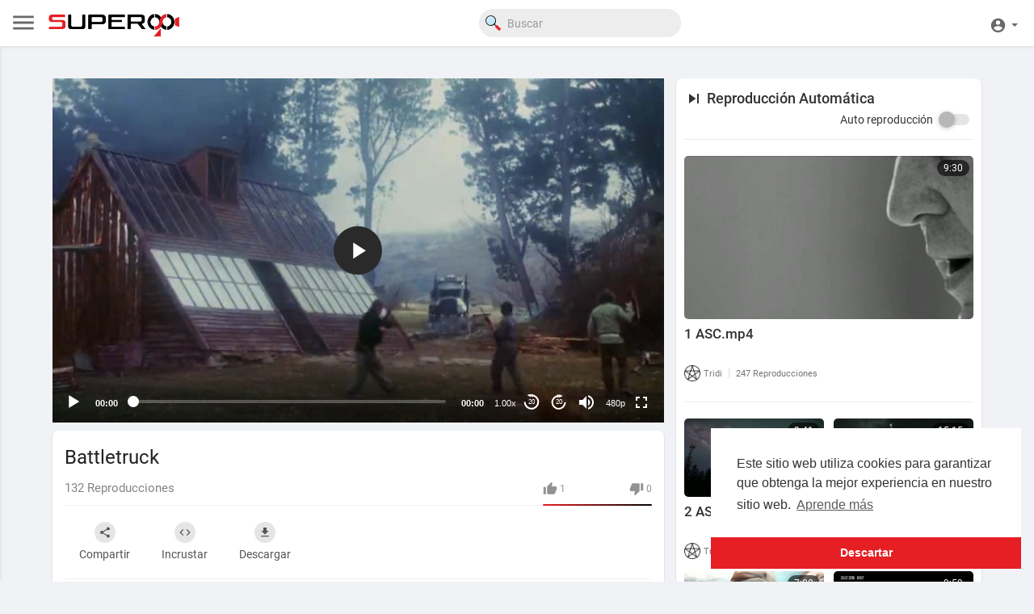

--- FILE ---
content_type: text/html; charset=UTF-8
request_url: https://superocho.org/watch/d7MZqezQiS4iY49
body_size: 53463
content:
<!DOCTYPE html>
<html id="html" lang="es">

<head>
    <meta charset="UTF-8">
    <title>Battletruck</title>
    <meta name="title" content="Battletruck">
    <meta name="description" content="1982 Film">
    <meta name="keywords" content="Entertainment">
    <meta name="viewport" content="width=device-width, initial-scale=1, maximum-scale=1">
        <meta property="fb:app_id" content="1643990952546825" />
    <meta name="format-detection" content="telephone=no" />
    <meta name="apple-mobile-web-app-capable" content="yes" />
            <link rel="canonical" href="https://superocho.org/watch/d7MZqezQiS4iY49" />
        <!-- Twitter Card data -->
<meta name="twitter:card" content="summary">
<meta name="twitter:site" content="@publisher_handle">
<meta name="twitter:title" content="Battletruck">
<meta name="twitter:description" content="1982 Film">
<meta name="twitter:creator" content="@author_handle">
<meta name="twitter:image" content="https://superocho.org/upload/photos/2023/04/d183b515077a562ceb7ea288f78795059d0e89e4g1Lsej1PYGTbVlFgb9v3.video_thumb_3241_2767.jpeg">

<!-- Open Graph data -->
<meta property="og:title" content="Battletruck" />
<meta property="og:type" content="article" />
<meta property="og:url" content="https://superocho.org/watch/d7MZqezQiS4iY49" />
<meta property="og:image" content="https://superocho.org/upload/photos/2023/04/d183b515077a562ceb7ea288f78795059d0e89e4g1Lsej1PYGTbVlFgb9v3.video_thumb_3241_2767.jpeg" />
<meta property="og:description" content="1982 Film" /> 
<meta name="thumbnail" content="https://superocho.org/upload/photos/2023/04/d183b515077a562ceb7ea288f78795059d0e89e4g1Lsej1PYGTbVlFgb9v3.video_thumb_3241_2767.jpeg" />
<script type="application/ld+json">
{
    "@context": "https://schema.org",
    "@type": "MusicGroup",
    "image": [
        "https://superocho.org/upload/photos/2023/04/d183b515077a562ceb7ea288f78795059d0e89e4g1Lsej1PYGTbVlFgb9v3.video_thumb_3241_2767.jpeg"
    ],
    "name": "Battletruck",
    "subjectOf": {
        "@type": "VideoObject",
        "description": "1982 Film",
        "duration": "P56Y33DT1H32M14S",
        "name": "Battletruck",
        "thumbnail": "https://superocho.org/upload/photos/2023/04/d183b515077a562ceb7ea288f78795059d0e89e4g1Lsej1PYGTbVlFgb9v3.video_thumb_3241_2767.jpeg",
        "uploadDate": "2023-04-13T17:29:52+00:00",
    }
}
</script>
<link rel="alternate" href="https://superocho.org?lang=english" hreflang="en" /><link rel="alternate" href="https://superocho.org?lang=dutch" hreflang="nl" /><link rel="alternate" href="https://superocho.org?lang=french" hreflang="fr" /><link rel="alternate" href="https://superocho.org?lang=german" hreflang="de" /><link rel="alternate" href="https://superocho.org?lang=russian" hreflang="ru" /><link rel="alternate" href="https://superocho.org?lang=spanish" hreflang="es" /><link rel="alternate" href="https://superocho.org?lang=hindi" hreflang="hi" /><link rel="alternate" href="https://superocho.org?lang=portuguese" hreflang="pt" /><link rel="alternate" href="https://superocho.org?lang=italian" hreflang="it" />
    <link rel="stylesheet" href="//cdnjs.cloudflare.com/ajax/libs/timepicker/1.3.5/jquery.timepicker.min.css">
    <link rel="shortcut icon" type="image/png" href="https://superocho.org/themes/default/img/icon.png" />
    <link rel="stylesheet" href="https://superocho.org/themes/default/css/jquery-ui.min.css?version=1.2.0">
    <link rel="stylesheet" href="https://superocho.org/themes/default/css/jquery.tagit.css?version=1.2.0">
    <link rel="stylesheet"
        href="https://superocho.org/themes/default/css/font-awesome-4.7.0/css/font-awesome.min.css?version=1.2.0">
    <link rel="stylesheet" href="https://superocho.org/themes/default/css/twemoji-awesome.css?version=1.2.0">
    <link rel="stylesheet" href="https://superocho.org/themes/default/css/bootstrap-glyphicons.css?version=1.2.0">
    <link rel="stylesheet" href="https://superocho.org/themes/default/css/bootstrap.min.css?version=1.2.0">
    <link rel="stylesheet"
        href="https://superocho.org/themes/default/js/lib/sweetalert2/dist/sweetalert2.min.css?version=1.2.0">
    <link rel="stylesheet"
        href="https://superocho.org/themes/default/js/lib/notifIt/notifIt/css/notifIt.min.css?version=1.2.0">
    <link rel="stylesheet" href="https://superocho.org/themes/default/css/style.css?version=1.2.0" id="style-css">
    <link rel="stylesheet" href="https://superocho.org/themes/default/css/new-style.css?version=1.2.0" id="new-style-css">
        <link rel="stylesheet" href="https://superocho.org/themes/default/css/custom.style.css?version=1.2.0">
    <link href="https://superocho.org/themes/default/css/material.css?version=1.2.0" rel="stylesheet" type="text/css">
    <link href="https://superocho.org/themes/default/css/roboto.css?version=1.2.0" rel="stylesheet">
    <script src="https://superocho.org/themes/default/js/jquery-3.min.js?version=1.2.0"></script>
    <script src="https://superocho.org/themes/default/js/jquery-ui.min.js?version=1.2.0"></script>
    <script type="text/javascript" src="https://superocho.org/themes/default/js/jquery.form.min.js?version=1.2.0"></script>
    <script type="text/javascript" src="https://superocho.org/themes/default/js/tag-it.min.js?version=1.2.0"></script>
        <link rel="stylesheet"
        href="https://superocho.org/themes/default/player/css/mediaelementplayer.min.css?version=1.2.0" />
    <script src="https://superocho.org/themes/default/player/js/mediaelement-and-player.min.js?version=1.2.0"></script>
    <script src="https://superocho.org/themes/default/js/lib/sweetalert2/dist/sweetalert2.js?version=1.2.0"></script>
    <script src="https://superocho.org/themes/default/js/lib/notifIt/notifIt/js/notifIt.min.js?version=1.2.0"></script>
    <link href="https://superocho.org/themes/default/css/bootstrap-toggle.min.css?version=1.2.0" rel="stylesheet">
    <link rel="stylesheet" href="https://superocho.org/themes/default/css/bootstrap-select.min.css?version=1.2.0">
    <script src="https://superocho.org/themes/default/js/bootstrap-select.min.js?version=1.2.0"></script>
    <link rel="stylesheet" href="https://superocho.org/themes/default/css/owl.carousel.min.css?version=1.2.0">
    <script src="https://superocho.org/themes/default/js/owl.carousel.min.js?version=1.2.0"></script>
        <script src="https://superocho.org/themes/default/player/plugins/speed/speed.min.js?version=1.2.0"></script>
    <link rel="stylesheet" href="https://superocho.org/themes/default/player/plugins/speed/speed.min.css?version=1.2.0" />
    <script src="https://superocho.org/themes/default/player/plugins/speed/speed-i18n.js?version=1.2.0"></script>
    <script src="https://superocho.org/themes/default/player/plugins/jump/jump-forward.min.js?version=1.2.0"></script>
    <link rel="stylesheet"
        href="https://superocho.org/themes/default/player/plugins/jump/jump-forward.min.css?version=1.2.0" />
    <script src="https://superocho.org/themes/default/player/plugins/skip/skip-back.min.js?version=1.2.0"></script>
    <script src="https://superocho.org/themes/default/player/plugins/skip/skip-back-i18n.min.js?version=1.2.0"></script>
    <link rel="stylesheet"
        href="https://superocho.org/themes/default/player/plugins/skip/skip-back.min.css?version=1.2.0" />
    <script src="https://superocho.org/themes/default/player/plugins/ads/ads.min.js?version=1.2.0"></script>
    <link rel="stylesheet" href="https://superocho.org/themes/default/player/plugins/ads/ads.min.css?version=1.2.0" />
    <script src="https://superocho.org/themes/default/player/plugins/ads/ads-i18n.js?version=1.2.0"></script>
    <script src="https://superocho.org/themes/default/player/plugins/vast/ads-vast-vpaid.js?version=1.2.0"></script>
    <script src="https://superocho.org/themes/default/player/plugins/quality/quality.min.js?version=1.2.0"></script>
    <link rel="stylesheet"
        href="https://superocho.org/themes/default/player/plugins/quality/quality.min.css?version=1.2.0" />
    <script src="https://superocho.org/themes/default/js/facebook.min.js?version=1.2.0"></script>
    <script src="https://superocho.org/themes/default/js/Fingerprintjs2/fingerprint2.js?version=1.2.0"></script>
    <script src="https://superocho.org/themes/default/js/emoji/emojionearea/dist/emojionearea.js?version=1.2.0"></script>
    <link rel="stylesheet" type="text/css"
        href="https://superocho.org/themes/default/js/emoji/emojionearea/dist/emojionearea.min.css?version=1.2.0" />
    <link rel="stylesheet" href="https://superocho.org/themes/default/css/bootstrap-colorpicker.min.css?version=1.2.0" />
    <script src="https://superocho.org/themes/default/js/bootstrap-colorpicker.min.js?version=1.2.0"></script>
    <script src="https://superocho.org/themes/default/js/v1.js?version=1.2.0"></script>
            <script
        src="https://cdnjs.cloudflare.com/ajax/libs/socket.io/2.0.4/socket.io.js?version=1.2.0"></script>
        <link rel="stylesheet" href="https://superocho.org/themes/default/css/swiper-bundle.min.css?version=1.2.0" />
    <script src="https://superocho.org/themes/default/js/swiper-bundle.min.js?version=1.2.0"></script>
    <script src="https://superocho.org/themes/default/js/plupload.full.min.js?version=1.2.0"></script>
    <script>
        function RunLiveAgora(channelName, DIV_ID, token) {
            var agoraAppId = '';
            var token = token;

            var client = AgoraRTC.createClient({ mode: 'live', codec: 'vp8' });
            client.init(agoraAppId, function () {


                client.setClientRole('audience', function () {
                }, function (e) {
                });

                client.join(token, channelName, 0, function (uid) {
                }, function (err) {
                });
            }, function (err) {
            });

            client.on('stream-added', function (evt) {
                var stream = evt.stream;
                var streamId = stream.getId();

                client.subscribe(stream, function (err) {
                });
            });
            client.on('stream-subscribed', function (evt) {
                var video_id = $('#video-id').val();
                if (!video_id) {
                    return false;
                }
                $('#' + DIV_ID).html('<div class="wow_liv_counter"><span id="live_word_' + video_id + '">Señal Kairos</span> <span id="live_count_' + video_id + '"> 0</span></div><div id="live_post_comments_' + video_id + '" class="wow_liv_comments_feed user-comments"></div>');
                var remoteStream = evt.stream;
                remoteStream.play(DIV_ID);
                $('#player_' + remoteStream.getId()).find('video').css('position', 'relative');
            });
        }
                      var site_url = 'https://superocho.org';
        function PT_Ajax_Requests_File() {
            return site_url + '/';
        }
        function PT_Page_Loading_File() {
            return site_url + '/page_loading.php';
        }
        function OpenShareWindow(url, windowName) {
            newwindow = window.open(url, windowName, 'height=600,width=800');
            if (window.focus) {
                newwindow.focus();
            }
            return false;
        }
        function getCookie(name) {
            var value = "; " + document.cookie;
            var parts = value.split("; " + name + "=");
            if (parts.length == 2) return parts.pop().split(";").shift();
        }
    </script>
    <script src="https://superocho.org/themes/default/js/header.js?version=1.2.0"></script>
        <script src="https://imasdk.googleapis.com/js/sdkloader/ima3.js?version=1.2.0"
        type="text/javascript"></script>
    </head>
<script type="text/javascript">
    window.UpdateChatU = 0;
    $(document).on('click', 'a[data-load]', function (event) {
        if ($('#live_post_id').length > 0) {
            DeleteLive();
            window.location = $(this).attr('href');
            return false;
        }
        $('#bar_loading').show();
        event.preventDefault();
        var url = $(this).attr('data-load');
        if ($('video').length > 0) {
            $('video')[0].pause();
        }
        $.ajax({
            url: PT_Page_Loading_File() + url,
            type: 'GET',
            dataType: 'html'
        })
            .done(function (data_html) {
                if ($(data_html).filter('#json-data').length > 0) {
                    if (typeof (ads_) != 'undefined') {
                        clearInterval(ads_);
                    }

                    data = JSON.parse($(data_html).filter('#json-data').val());

                    (data.page == 'register' ||
                        data.page == 'login' ||
                        data.page == 'shorts' ||
                        data.page == 'latest' ||
                        data.page == 'top' ||
                        data.page == 'trending' ||
                        data.page == 'stock' ||
                        data.page == 'upload-video' ||
                        data.page == 'import-video' ||
                        data.page == 'messages') ? $('#header_ad_').addClass('hidden') : $('#header_ad_').removeClass('hidden');

                    (data.page == 'home') ? $('#home_menu_').addClass('active') : $('#home_menu_').removeClass('active');
                    (data.page == 'history') ? $('#history_menu_').addClass('active') : $('#history_menu_').removeClass('active');
                    (data.page == 'articles') ? $('#articles_menu_').addClass('active') : $('#articles_menu_').removeClass('active');
                    (data.page == 'latest') ? $('#latest_menu_').addClass('active') : $('#latest_menu_').removeClass('active');
                    (data.page == 'trending') ? $('#trending_menu_').addClass('active') : $('#trending_menu_').removeClass('active');
                    (data.page == 'paid-videos') ? $('#paid_videos_').addClass('active') : $('#paid_videos_').removeClass('active');
                    (data.page == 'top') ? $('#top_menu_').addClass('active') : $('#top_menu_').removeClass('active');
                    (data.page == 'movies') ? $('#movies_menu_').addClass('active') : $('#movies_menu_').removeClass('active');
                    (data.page == 'popular_channels') ? $('#popular_channels_menu_').addClass('active') : $('#popular_channels_menu_').removeClass('active');
                    (data.page == 'stock') ? $('#stock_videos_menu_').addClass('active') : $('#stock_videos_menu_').removeClass('active');


                    window.history.pushState({ state: 'new' }, '', data.url);
                    $('#container_content').html(data_html);
                    $('meta[name=title]').attr('content', data.title);
                    $('meta[name=description]').attr('content', data.description);
                    $('meta[name=keywords]').attr('content', data.keyword);
                    $('title').text(data.title);
                    var main_container_class = 'main-content ';
                    (data.page != 'login') ? main_container_class += ' container ' : main_container_class += ' welcome-page ';
                    if (data.is_movie == true) {
                        $('.toggle-mode').hide();
                        $('.logo-img img').attr('src', 'https://superocho.org/themes/default/img/logo-light.png?cache=123');
                        (data.page == 'watch') ? main_container_class += ' movies-container ' : main_container_class += ' ';
                    }
                    else {
                        if ($('#toggle-mode').prop("checked") === true) {
                            $('.logo-img img').attr('src', 'https://superocho.org/themes/default/img/logo-light.png?cache=123');
                        }
                        else {
                            $('.logo-img img').attr('src', 'https://superocho.org/themes/default/img/logo.png?cache=123');
                        }
                        $('.toggle-mode').show();
                        (data.page == 'watch') ? main_container_class += ' watch-container ' : main_container_class += ' ';
                    }

                    (data.page == 'movie') ? main_container_class += ' movies-container ' : main_container_class += ' ';
                    (data.page == 'go_pro') ? main_container_class += ' p-relative ' : main_container_class += ' ';
                    (data.page == 'home') ? main_container_class += ' home-container ' : main_container_class += ' ';
                    $('#main-container').attr('class', main_container_class);

                    (data.page == 'watch') ? $('#header_change_2').attr('class', 'container watch-container') : $('#header_change_2').attr('class', 'container');
                    (data.page == 'watch') ? $('#header_change_3').attr('class', 'container watch-container') : $('#header_change_3').attr('class', 'container');
                }
                else {
                    window.location.href = site_url + '/login';
                }
            })
            .fail(function () {
                if (typeof (getCookie('user_id')) == 'undefined') {
                    window.location.href = site_url + '/login';
                }
                else {
                    window.location.href = site_url + '/404';
                }
            })
            .always(function () {
                window.scrollTo(0, 0);
                $('#bar_loading').delay(300).fadeOut(300);
                $(".video-player").hover(
                    function (e) {
                        $('.watermark').css('display', 'block');
                    },
                    function (e) {
                        setTimeout(function () {
                            if ($('.video-player:hover').length == 0) {
                                $('.watermark').css('display', 'none');
                            }
                        }, 1000);
                    }
                );
            });

    });
    function load_more_sub() {
        var id = $('.subscribers_').last().attr('data_subscriber_id');
        var user_id = '{{ME id}}';
        $.post(PT_Ajax_Requests_File() + 'aj/user/get_more_subscribers_', { id: id, user_id: user_id }, function (data, textStatus, xhr) {
            if (data.status == 200) {
                if (data.html != '') {
                    $('.user_subscribers_').append(data.html);
                }
                else {
                    $('#user_subscribers__load').html("<svg xmlns='http://www.w3.org/2000/svg' viewBox='0 0 24 24'><path fill='currentColor' d='M12,2A10,10 0 0,0 2,12A10,10 0 0,0 12,22A10,10 0 0,0 22,12A10,10 0 0,0 12,2M17,13H7V11H17V13Z' /></svg> No hay mas suscripciones");
                }

            }

        });
    }
</script>

<body itemscope itemtype="http://schema.org/Organization" id="pt-body">
        <div id="pop_up_18" class="modal matdialog et_plus" data-backdrop="static" data-keyboard="false">
        <div class="modal-dialog">
            <div class="modal-content">
                <div class="modal-body">
                    <svg xmlns="http://www.w3.org/2000/svg" xmlns:xlink="http://www.w3.org/1999/xlink"
                        viewBox="0 0 328.863 328.863" height="120" width="120" xml:space="preserve">
                        <g id="_x34_4-18Plus_movie">
                            <g>
                                <path fill="currentColor"
                                    d="M104.032,220.434V131.15H83.392V108.27h49.121v112.164H104.032z" />
                            </g>
                            <g>
                                <path fill="currentColor"
                                    d="M239.552,137.23c0,9.76-5.28,18.4-14.08,23.201c12.319,5.119,20,15.84,20,28.32c0,20.16-17.921,32.961-45.921,32.961 c-28.001,0-45.921-12.641-45.921-32.48c0-12.801,8.32-23.682,21.28-28.801c-9.44-5.281-15.52-14.24-15.52-24 c0-17.922,15.681-29.281,40.001-29.281C224.031,107.15,239.552,118.83,239.552,137.23z M180.51,186.352 c0,9.441,6.721,14.721,19.041,14.721c12.32,0,19.2-5.119,19.2-14.721c0-9.279-6.88-14.561-19.2-14.561 C187.23,171.791,180.51,177.072,180.51,186.352z M183.391,138.83c0,8.002,5.76,12.48,16.16,12.48c10.4,0,16.16-4.479,16.16-12.48 c0-8.318-5.76-12.959-16.16-12.959C189.15,125.871,183.391,130.512,183.391,138.83z" />
                            </g>
                            <g>
                                <path fill="currentColor"
                                    d="M292.864,120.932c4.735,13.975,7.137,28.592,7.137,43.5c0,74.752-60.816,135.568-135.569,135.568 S28.862,239.184,28.862,164.432c0-74.754,60.816-135.568,135.569-135.568c14.91,0,29.527,2.4,43.5,7.137V5.832 C193.817,1.963,179.24,0,164.432,0C73.765,0,0.001,73.764,0.001,164.432s73.764,164.432,164.431,164.432 S328.862,255.1,328.862,164.432c0-14.807-1.962-29.385-5.831-43.5H292.864z" />
                            </g>
                            <g>
                                <polygon fill="currentColor"
                                    points="284.659,44.111 284.659,12.582 261.987,12.582 261.987,44.111 230.647,44.111 230.647,66.781 261.987,66.781 261.987,98.309 284.659,98.309 284.659,66.781 316.186,66.781 316.186,44.111 " />
                            </g>
                        </g>
                    </svg>
                    <h4>Tenga en cuenta que si es menor de edad no podrá acceder a este sitio</h4>
                    <p>¿Eres mayor de edad?</p>
                </div>
                <div class="modal-footer">
                    <button class="btn btn-success matbtn" id="pop_up_18_yes">Sí</button>
                    <button class="btn matbtn" id="pop_up_18_no">No</button>
                </div>
            </div>
        </div>
    </div>
    <a href="" id="link_redirect_to_page" data-load=""></a>
    <div id="bar_loading"></div>
        <input type="hidden" class="main_session" value="83f43cfd9fa69139792edf96acf1e0fbf6007618">
            <header>
        <nav class="navbar navbar-findcond navbar-fixed-top header-layout">
	<div class="pt_main_hdr" id="header_change">
		<div class="navbar-header">
						<!--  CR: Se agrego menu desplegable Izquierdo. | DES: NetoQuintana -->
			<ul class="nav navbar-nav outer">
				<li class="wrapper">
					<div id="open_slide" class="pt_opn_sid_menu">
						<svg xmlns="http://www.w3.org/2000/svg" width="34" height="34" viewBox="0 0 24 24">
							<path fill="currentColor" d="M3,6H21V8H3V6M3,11H21V13H3V11M3,16H21V18H3V16Z" />
						</svg>
					</div>
				</li>
			</ul>
						<a class="navbar-brand- logo-img" href="https://superocho.org/" itemprop="url">
								<img itemprop="logo"
					src="https://superocho.org/themes/default/img/logo.png?cache=123"
					alt="Superocho">
							</a>
			<!--  CR: Se sacaron las secciones de la parte superior y se llevo a menu siderbar izquierdo. | DES: NetoQuintana -->

			<!-- 			<ul class="nav navbar-nav sec_lay_hdr">
				<li class="pt_hide-from-mobile " id="latest_menu_" tooltip="Nuevos" flow="down">
					<a href="https://superocho.org/videos/latest" data-load="?link1=videos&page=latest">
						<svg xmlns="http://www.w3.org/2000/svg" width="24" height="24" viewBox="0 0 24 24"><path fill="currentColor" d="M3 6c-.55 0-1 .45-1 1v13c0 1.1.9 2 2 2h13c.55 0 1-.45 1-1s-.45-1-1-1H5c-.55 0-1-.45-1-1V7c0-.55-.45-1-1-1zm17-4H8c-1.1 0-2 .9-2 2v12c0 1.1.9 2 2 2h12c1.1 0 2-.9 2-2V4c0-1.1-.9-2-2-2zm-8 12.5v-9l5.47 4.1c.27.2.27.6 0 .8L12 14.5z"/></svg>
				    </a>
				</li>
				<li class="pt_hide-from-mobile " id="top_menu_" tooltip="Top" flow="down">
					<a href="https://superocho.org/videos/top" data-load="?link1=videos&page=top">
						<svg xmlns="http://www.w3.org/2000/svg" width="24" height="24" viewBox="0 0 24 24"><path fill="currentColor" d="M6.4 9.2h.2c.77 0 1.4.63 1.4 1.4v7c0 .77-.63 1.4-1.4 1.4h-.2c-.77 0-1.4-.63-1.4-1.4v-7c0-.77.63-1.4 1.4-1.4zM12 5c.77 0 1.4.63 1.4 1.4v11.2c0 .77-.63 1.4-1.4 1.4-.77 0-1.4-.63-1.4-1.4V6.4c0-.77.63-1.4 1.4-1.4zm5.6 8c.77 0 1.4.63 1.4 1.4v3.2c0 .77-.63 1.4-1.4 1.4-.77 0-1.4-.63-1.4-1.4v-3.2c0-.77.63-1.4 1.4-1.4z"/></svg>
				    </a>
				</li>
				<li class="pt_hide-from-mobile " id="trending_menu_" tooltip="Tendencias" flow="down">
					<a href="https://superocho.org/videos/trending" data-load="?link1=videos&page=trending">
						<svg xmlns="http://www.w3.org/2000/svg" width="24" height="24" viewBox="0 0 24 24"><path fill="currentColor" d="M16.85 6.85l1.44 1.44-4.88 4.88-3.29-3.29c-.39-.39-1.02-.39-1.41 0l-6 6.01c-.39.39-.39 1.02 0 1.41.39.39 1.02.39 1.41 0L9.41 12l3.29 3.29c.39.39 1.02.39 1.41 0l5.59-5.58 1.44 1.44c.31.31.85.09.85-.35V6.5c.01-.28-.21-.5-.49-.5h-4.29c-.45 0-.67.54-.36.85z"/></svg>
				    </a>
				</li>
								<li class="hide-from-mobile " id="articles_menu_" tooltip="Libros" flow="down">
					<a href="https://superocho.org/articles" data-load="?link1=articles">
						<svg xmlns="http://www.w3.org/2000/svg" width="24" height="24" viewBox="0 0 24 24"><path fill="currentColor" d="M20,11H4V8H20M20,15H13V13H20M20,19H13V17H20M11,19H4V13H11M20.33,4.67L18.67,3L17,4.67L15.33,3L13.67,4.67L12,3L10.33,4.67L8.67,3L7,4.67L5.33,3L3.67,4.67L2,3V19A2,2 0 0,0 4,21H20A2,2 0 0,0 22,19V3L20.33,4.67Z"/></svg>
				    </a>
				</li>
												<li class="hide-from-mobile " id="movies_menu_" tooltip="Películas" flow="down">
					<a href="https://superocho.org/movies" data-load="?link1=movies">
						<svg xmlns="http://www.w3.org/2000/svg" width="24" height="24" viewBox="0 0 24 24"><path fill="currentColor" d="M18 4v1h-2V4c0-.55-.45-1-1-1H9c-.55 0-1 .45-1 1v1H6V4c0-.55-.45-1-1-1s-1 .45-1 1v16c0 .55.45 1 1 1s1-.45 1-1v-1h2v1c0 .55.45 1 1 1h6c.55 0 1-.45 1-1v-1h2v1c0 .55.45 1 1 1s1-.45 1-1V4c0-.55-.45-1-1-1s-1 .45-1 1zM8 17H6v-2h2v2zm0-4H6v-2h2v2zm0-4H6V7h2v2zm10 8h-2v-2h2v2zm0-4h-2v-2h2v2zm0-4h-2V7h2v2z"/></svg>
				    </a>
				</li>
												<li class="hide-from-mobile " id="popular_channels_menu_" tooltip="Canales" flow="down">
					<a href="https://superocho.org/popular_channels" data-load="?link1=popular_channels">
						<svg xmlns="http://www.w3.org/2000/svg" width="24" height="24" viewBox="0 0 24 24"><path fill="currentColor" d="M8 19h8c.55 0 1-.45 1-1V5c0-.55-.45-1-1-1H8c-.55 0-1 .45-1 1v13c0 .55.45 1 1 1zm-5-2h2c.55 0 1-.45 1-1V7c0-.55-.45-1-1-1H3c-.55 0-1 .45-1 1v9c0 .55.45 1 1 1zM18 7v9c0 .55.45 1 1 1h2c.55 0 1-.45 1-1V7c0-.55-.45-1-1-1h-2c-.55 0-1 .45-1 1z"/></svg>
				    </a>
				</li>
																<li class="hide-from-mobile " id="stock_videos_menu_" tooltip="Cortos" flow="down">
					<a href="https://superocho.org/shorts" data-load="?link1=shorts&id=">
						<svg version="1.1" xmlns="http://www.w3.org/2000/svg" xmlns:xlink="http://www.w3.org/1999/xlink" x="0px" y="0px" viewBox="0 0 168.071 168.071" xml:space="preserve"> <g> <g> <path opacity="0.5" style="fill: currentColor;" d="M154.932,91.819L42.473,27.483c-2.219-1.26-4.93-1.26-7.121-0.027 c-2.219,1.233-3.588,3.533-3.615,6.026L31.08,161.059c0,0,0,0,0,0.027c0,2.465,1.369,4.766,3.533,6.026 c1.123,0.63,2.355,0.959,3.615,0.959c1.205,0,2.438-0.301,3.533-0.931l113.116-63.214c2.219-1.26,3.588-3.533,3.588-6.053 c0,0,0,0,0-0.027C158.465,95.38,157.123,93.079,154.932,91.819z"></path> <g id="XMLID_15_"> <g> <path style="fill:currentColor;" d="M79.952,44.888L79.952,44.888c3.273-3.273,2.539-8.762-1.479-11.06l-7.288-4.171 c-2.75-1.572-6.212-1.109-8.452,1.128l0,0c-3.273,3.273-2.539,8.762,1.479,11.06l7.291,4.169 C74.25,47.589,77.712,47.126,79.952,44.888z"></path> <path style="fill:currentColor;" d="M133.459,65.285L99.103,45.631c-2.75-1.572-6.209-1.109-8.449,1.128l0,0 c-3.273,3.273-2.539,8.759,1.479,11.057l23.497,13.44L23.931,122.5l0.52-103.393l19.172,10.964 c2.722,1.558,6.152,1.098,8.367-1.12l0.104-0.104c3.24-3.24,2.514-8.674-1.463-10.95L21,0.948 c-2.219-1.26-4.93-1.26-7.121-0.027c-2.219,1.233-3.588,3.533-3.615,6.026L9.607,134.524c0,0,0,0,0,0.027 c0,2.465,1.369,4.766,3.533,6.026c1.123,0.63,2.355,0.959,3.615,0.959c1.205,0,2.438-0.301,3.533-0.931l113.116-63.214 c2.219-1.26,3.588-3.533,3.588-6.053c0,0,0,0,0-0.027C136.992,68.845,135.65,66.545,133.459,65.285z"></path> </g> </g> </g> </g></svg>
				    </a>
				</li>
							</ul>
			 -->
			
			<form class="navbar-form navbar-left search-header" role="search" action="https://superocho.org/search" method="GET">
                <div class="form-group">
                    <input type="text" class="form-control" id="search-bar" name="keyword" placeholder="Buscar" autocomplete="off" value=""> 
                    					<svg id="ee70410c-9797-4133-9e66-37211dc89de3" data-name="f421d719-5c5a-4bf5-b13e-324ed9d5b3f7" xmlns="http://www.w3.org/2000/svg" width="14.48" height="14.47" viewBox="0 0 14.48 14.47" class="feather feather-search" onclick="javascript:$('.search-header input').focus();">
						<g>
						  <path d="M10.64,11.07l.29-.27a.45.45,0,0,1,.66,0l3.28,3.27a1.82,1.82,0,0,1,.15.23v.2a1,1,0,0,1-.26.37l-.9.9a1.6,1.6,0,0,1-.37.31h-.28a1.48,1.48,0,0,1-.36-.3L9.78,12.72a.48.48,0,0,1,0-.78l.17-.17L10,11.7Q10.34,11.4,10.64,11.07Z" transform="translate(-0.54 -1.61)" style="fill: #e42428"/>
						  <path d="M4.19,11.36a3.17,3.17,0,0,1-.78-.28,4.82,4.82,0,0,1-2.63-3,4.82,4.82,0,0,1,.73-4.4,4.77,4.77,0,0,1,3-1.94,4.78,4.78,0,0,1,3.87.82,4.83,4.83,0,0,1,1.64,2l0,.1c-.29-.08-.4,0-.35.33A4.84,4.84,0,0,1,9.8,6.31a5.75,5.75,0,0,1-.27,1.23s0,.11-.08.12v0a4,4,0,0,0-.32-2.9,3.56,3.56,0,0,0-1-1.2l0,0,0,0a2.42,2.42,0,0,0-.36-.27A4,4,0,0,0,4,2.82,3.94,3.94,0,0,0,1.74,5.09a4,4,0,0,0-.11,2.67,3.67,3.67,0,0,0,.83,1.49,4,4,0,0,0,2.26,1.32,4.13,4.13,0,0,0,1.85-.05.06.06,0,0,1-.05.05,4.52,4.52,0,0,1-1.36.28H4.39a.25.25,0,0,0-.27.21C4.08,11.18,4.16,11.26,4.19,11.36Z" transform="translate(-0.54 -1.61)" style="fill: #2c2c2c"/>
						  <path d="M9.45,7.66c.07,0,.07-.08.08-.12A5.75,5.75,0,0,0,9.8,6.31a4.84,4.84,0,0,0-.08-1.37c-.05-.31.06-.41.35-.33a3.12,3.12,0,0,1,.33,1A4.92,4.92,0,0,1,10,8.84a6.84,6.84,0,0,1-.37.65.13.13,0,0,0-.07.06,5.4,5.4,0,0,1-.73.78,1.52,1.52,0,0,0-.35.32c-.36.18-.7.41-1.08.56a5,5,0,0,1-3.12.17l0,0c0-.1-.11-.18-.07-.3a.25.25,0,0,1,.27-.21h.77a4.52,4.52,0,0,0,1.36-.28.06.06,0,0,0,.05-.05,1.13,1.13,0,0,0,.24-.08A4.59,4.59,0,0,0,9.45,7.66Z" transform="translate(-0.54 -1.61)" style="fill: #101010"/>
						  <path d="M8.43,10.65a1.52,1.52,0,0,1,.35-.32,5.4,5.4,0,0,0,.73-.78.13.13,0,0,1,.07-.06.74.74,0,0,0,.23.74l.83.84q-.3.33-.63.63l-.84-.83A.72.72,0,0,0,8.43,10.65Z" transform="translate(-0.54 -1.61)" style="fill: #2c2c2c"/>
						  <path d="M2.46,9.25a3.67,3.67,0,0,1-.83-1.49,4,4,0,0,1,.11-2.67A3.94,3.94,0,0,1,4,2.82a4,4,0,0,1,3.72.35,2.42,2.42,0,0,1,.36.27l0,0,0,0c0,.08,0,.13.07.18a3.94,3.94,0,0,1,.63,1.87,4.11,4.11,0,0,1-.24,1.74A4.05,4.05,0,0,1,4.32,9.92,4,4,0,0,1,2.78,9.4C2.68,9.35,2.59,9.24,2.46,9.25Zm3-6.06a5.52,5.52,0,0,0-.55.07A3.4,3.4,0,0,0,2.25,5.7a3.57,3.57,0,0,0-.12.86.23.23,0,0,0,.23.25c.14,0,.21-.09.22-.25a3.06,3.06,0,0,1,.21-1A2.94,2.94,0,0,1,3.7,4.29a3,3,0,0,1,1.81-.65.22.22,0,0,0,.24-.25C5.73,3.27,5.61,3.19,5.43,3.19Z" transform="translate(-0.54 -1.61)" style="fill: #c6e9fa"/>
						  <path d="M2.46,9.25c.13,0,.22.1.32.15a4.09,4.09,0,0,0,4,.07A4.07,4.07,0,0,0,8.64,7.31a4.11,4.11,0,0,0,.24-1.74A3.94,3.94,0,0,0,8.25,3.7c0-.05-.09-.1-.07-.18a3.56,3.56,0,0,1,1,1.2,4,4,0,0,1,.32,2.9v0a4.59,4.59,0,0,1-2.64,2.78,1.13,1.13,0,0,1-.24.08,4.13,4.13,0,0,1-1.85.05A4,4,0,0,1,2.46,9.25Z" transform="translate(-0.54 -1.61)" style="fill: #aadff8"/>
						  <path d="M8.13,3.47l0,0Z" transform="translate(-0.54 -1.61)" style="fill: #aadff8"/>
						  <path d="M5.43,3.19c.18,0,.3.08.32.2a.22.22,0,0,1-.24.25,3,3,0,0,0-1.81.65,2.94,2.94,0,0,0-.91,1.23,3.06,3.06,0,0,0-.21,1c0,.16-.08.25-.22.25a.23.23,0,0,1-.23-.25,3.57,3.57,0,0,1,.12-.86A3.4,3.4,0,0,1,4.88,3.26,5.52,5.52,0,0,1,5.43,3.19Z" transform="translate(-0.54 -1.61)" style="fill: #fefefe"/>
						</g>
					  </svg>
					<!-- <svg xmlns="http://www.w3.org/2000/svg" width="24" height="24" viewBox="0 0 24 24" fill="none" stroke="currentColor" stroke-width="2" stroke-linecap="round" stroke-linejoin="round" class="feather feather-search" onclick="javascript:$('.search-header input').focus();"><circle cx="11" cy="11" r="8"></circle><line x1="21" y1="21" x2="16.65" y2="16.65"></line></svg> -->
                </div>
                <div class="search-dropdown hidden"></div>
            </form>
		</div>
		<ul class="nav navbar-nav navbar-right">
						<li class="show-in-mobile pull-left top-header">
				<a href="#" class="search-icon"><svg xmlns="http://www.w3.org/2000/svg" width="24" height="24" viewBox="0 0 24 24"><path fill="currentColor" d="M9.5,3A6.5,6.5 0 0,1 16,9.5C16,11.11 15.41,12.59 14.44,13.73L14.71,14H15.5L20.5,19L19,20.5L14,15.5V14.71L13.73,14.44C12.59,15.41 11.11,16 9.5,16A6.5,6.5 0 0,1 3,9.5A6.5,6.5 0 0,1 9.5,3M9.5,5C7,5 5,7 5,9.5C5,12 7,14 9.5,14C12,14 14,12 14,9.5C14,7 12,5 9.5,5Z" /></svg> </a>
			</li>
						<li class="dropdown hide-from-mobile top-header profile-nav">
	<a href="#" class="dropdown-toggle" data-toggle="dropdown" role="button" aria-expanded="false">
		<svg xmlns="http://www.w3.org/2000/svg" width="24" height="24" viewBox="0 0 24 24"><path fill="currentColor" d="M12,19.2C9.5,19.2 7.29,17.92 6,16C6.03,14 10,12.9 12,12.9C14,12.9 17.97,14 18,16C16.71,17.92 14.5,19.2 12,19.2M12,5A3,3 0 0,1 15,8A3,3 0 0,1 12,11A3,3 0 0,1 9,8A3,3 0 0,1 12,5M12,2A10,10 0 0,0 2,12A10,10 0 0,0 12,22A10,10 0 0,0 22,12C22,6.47 17.5,2 12,2Z" /></svg> <span class="caret"></span>
	</a>
	<ul class="dropdown-menu" role="menu">
		<li><a href="https://superocho.org/login">Conectarse</a></li>
				<li>
			<a href="https://superocho.org/register">Registrarse</a>
		</li>
							<li class="divider"></li>
			<li class="toggle-mode top-header">
				<label class="switch">
					Modo
					<input type="checkbox"  id="toggle-mode">
					<span class="slider round">
						<svg fill="#009da0" height="24" viewBox="0 0 24 24" width="24" xmlns="http://www.w3.org/2000/svg" class="feather feather-bulb" style="margin: 0px 0 0 1px;"><path d="M12,6A6,6 0 0,1 18,12C18,14.22 16.79,16.16 15,17.2V19A1,1 0 0,1 14,20H10A1,1 0 0,1 9,19V17.2C7.21,16.16 6,14.22 6,12A6,6 0 0,1 12,6M14,21V22A1,1 0 0,1 13,23H11A1,1 0 0,1 10,22V21H14M20,11H23V13H20V11M1,11H4V13H1V11M13,1V4H11V1H13M4.92,3.5L7.05,5.64L5.63,7.05L3.5,4.93L4.92,3.5M16.95,5.63L19.07,3.5L20.5,4.93L18.37,7.05L16.95,5.63Z" /></svg>
					</span>
				</label>
			</li>
		   </ul>
</li>
		</ul>
	</div>
</nav>

<nav class="navbar navbar-findcond navbar-fixed-top header-layout hidden search-bar">
	<div class="navbar-header">
		<form class="search-header-mobile" role="search" action="https://superocho.org/search" method="GET">
			<div class="form-group">
				<input type="text" class="form-control" id="search-bar-mobile" name="keyword" placeholder="Buscar" autocomplete="off" value=""> 
			</div>
			<div class="search-dropdown hidden"></div>
		</form>
	</div>
</nav>


<script>
$('.search-icon').on('click', function(event) {
	event.preventDefault();
	$('.search-bar').toggleClass('hidden');
});

$('#open_slide').on('click', function(event) {
	event.preventDefault();
	$('body').toggleClass('side_open');
});

$('#search-bar').keyup(function(event) {
	var search_value = $(this).val();
	var search_dropdown = $('.search-dropdown');
	if (search_value == '') {
		search_dropdown.addClass('hidden');
		search_dropdown.empty();
		return false;
	} else {
		search_dropdown.removeClass('hidden');
	}
    $.post('https://superocho.org/aj/search', {search_value: search_value}, function(data, textStatus, xhr) {
    	if (data.status == 200) {
    		search_dropdown.html(data.html);
    	} else {
	       search_dropdown.addClass('hidden');
		   search_dropdown.empty();
		   return false;
    	}
    });
});

jQuery(document).click(function(event){
    if (!(jQuery(event.target).closest(".search-dropdown").length)) {
        jQuery('.search-dropdown').addClass('hidden');
    }
});

jQuery(document).click(function(event){
    if (!(jQuery(event.target).closest("#open_slide, .yp_side_drawer").length)) {
        jQuery('body').removeClass('side_open')
    }
});
</script>
        <div class="clear"></div>
    </header>
            <div id="main-container"
        class="container watch-container    main-content"
        >
                        <div class="ads-placment" id="header_ad_">
        </div>
                <div class="announcement-renderer">
            
        </div>
                <div id="container_content">
            <input type="hidden" name="video_id_tk" id="video_id_tk" value="d7MZqezQiS4iY49"> <!--S8-->
<input type="hidden" name="video_state" id="video_state" value="0"> <!--S8-->
<script type="text/javascript">
   function PT_CountVideo(){
      var video_id = $("#video_id_tk").val();
      var video_state = $("#video_state").val();
      if(video_state == "0"){
          $.ajax({
            url : PT_Ajax_Requests_File() + 'aj/view-video/' + video_id,
            type : 'GET',
            dataType : 'json',
            success : function(json) {
              if(json.result == true){
                $("#video_state").val("1");
              }
            },
            error : function(xhr, status) {
              console.log('Disculpe, existió un problema');
            }
          });
      }
   }
</script>
<div class="top-video video-player-page">
   <div class="row">
      <div id="background" class="hidden"></div>
      <div class="">
         <div class="col-md-8 player-video " style="margin-top: 0 !important">
                                                                                                <div class="video-player pt_video_player " id="post_live_video_36161">
                                                            <div class="watermark">
                  <a href="https://superocho.org"><img src="https://superocho.org/upload/Marca-de-Agua-S8.png" alt='watermark logo'></a>
               </div>
                                                            <video id="my-video"  controls    style="width:100%; height:100%;position: relative;" poster="https://superocho.org/upload/photos/2023/04/d183b515077a562ceb7ea288f78795059d0e89e4g1Lsej1PYGTbVlFgb9v3.video_thumb_3241_2767.jpeg"  autoplay playsinline>
                                                                                                            <source src="https://superocho.org/upload/videos/2023/04/94XY3eNMZERiXPvk4Ryv_13_b9f9327b34844b41acc234521d69e660_video_480p_converted.mp4" type="video/mp4" data-quality="480p" title='480p' label='480p' res='480' size='480'>
                                                                        <source src="https://superocho.org/upload/videos/2023/04/94XY3eNMZERiXPvk4Ryv_13_b9f9327b34844b41acc234521d69e660_video_240p_converted.mp4" type="video/mp4" data-quality="240p" title='240p' label='240p' res='240' size='240'>
                                                      Your browser does not support HTML5 video.
                  <!-- //src="http://www.youtube.com/watch?v=nOEw9iiopwI" type="video/youtube" -->
               </video>
                                             <div class="icons hidden">
                  <span class="expend-player"><i class="fa fa-expand fa-fw"></i></span>
               </div>
                                             
                           </div>
                                                                                    <div class="clear"></div>
         </div>
                  <div class="col-md-4 no-padding-left pull-right desktop">
                        <div class="content pt_shadow">
               <div class="ads-placment"></div>
                              <div class="next-video">
                  <div class="next-text pull-left pt_mn_wtch_nxttxt">
                     <h4>
                        <svg xmlns="http://www.w3.org/2000/svg" width="24" height="24" viewBox="0 0 24 24">
                           <path fill="currentColor" d="M16,18H18V6H16M6,18L14.5,12L6,6V18Z" />
                        </svg>
                        Reproducción Automática
                     </h4>
                  </div>
                  <div class="pt_mn_wtch_switch pull-right">
                     <input id="autoplay" type="checkbox"  class="tgl autoplay-video">
                     <label class="tgl-btn" for="autoplay">Auto reproducción</label>
                  </div>
                  <div class="clear"></div>
               </div>
               <div class="videos-list pt_mn_wtch_rlts_prnt pt_mn_wtch_upnxt_prnt" id="next-video">
                  <div class="video-wrapper top-video-wrapper pt_video_side_vids pt_pt_mn_wtch_rltvids" data-sidebar-video="545">
	<div class="video-thumb">
		<a href="https://superocho.org/watch/66nKuRBnh23aGu9" data-load="?link1=watch&id=66nKuRBnh23aGu9">
			<img src="https://superocho.org/upload/photos/2019/11/8f6db85175ae5d40a3d276eff33c6decd9f62618BVKWjZLtJjwJyouppb3x.video_thumb_2390_190.jpeg" alt="1 ASC.mp4">
			<div class="play_hover_btn" onmouseenter="show_gif(this,'https://superocho.org/upload/videos/2019/11/yDmNmJvk4oxeLTqiM4Mg_22_476c2b592fbb63f31bf3b0bbfe07a9472ba8bf7720d2d85505f81736c05d96_small_video_.gif')" onmouseleave="hide_gif(this)">
				<svg xmlns="http://www.w3.org/2000/svg" width="24" height="24" viewBox="0 0 24 24" fill="none" stroke="currentColor" stroke-width="2" stroke-linecap="round" stroke-linejoin="round" class="feather feather-play-circle"><circle cx="12" cy="12" r="10"></circle><polygon points="10 8 16 12 10 16 10 8"></polygon></svg>
	        </div>
			<div class="video-duration">9:30</div>
		</a>
	</div>
	<div class="video-title">
		<a href="https://superocho.org/watch/66nKuRBnh23aGu9" data-load="?link1=watch&id=66nKuRBnh23aGu9">1 ASC.mp4</a>
	</div>
	<div class="vid_pub_info">
		<a href="https://superocho.org/@Tridi" data-load="?link1=timeline&id=Tridi"><span class="video-publisher"><img src="https://superocho.org/upload/photos/2019/11/pYztxWBNBssnvukYXiEu_18_94c0c68350322a82820378aa3507f573_image.jpg"> Tridi</span></a>
		<span class="bold">|</span>
		<span class="video-views">247 Reproducciones</span>
	</div>
	<div class="clear"></div>
</div>
               </div>
                                             <hr>
               <div class="videos-list related-videos pt_mn_wtch_rlts_prnt">
                  <div class="video-wrapper top-video-wrapper pt_video_side_vids pt_pt_mn_wtch_rltvids" data-sidebar-video="546">
	<div class="video-thumb">
		<a href="https://superocho.org/watch/RqE3bJ4DK1DMqNF" data-load="?link1=watch&id=RqE3bJ4DK1DMqNF">
			<img src="https://superocho.org/upload/photos/2019/11/8aaf8562850454b0937fc13624ca8e4ca12712928yAM7Air4EhL4IB111R3.video_thumb_3981_193.66666666667.jpeg" alt="2 ASC.mp4">
			<div class="play_hover_btn" onmouseenter="show_gif(this,'https://superocho.org/upload/videos/2019/11/CFhDGz7foZhHAIA7yPmR_22_30fe6c33fb1fd8999e1bc32eef05c07beb65a24d7134a39b4ae01430f697e6_small_video_.gif')" onmouseleave="hide_gif(this)">
				<svg xmlns="http://www.w3.org/2000/svg" width="24" height="24" viewBox="0 0 24 24" fill="none" stroke="currentColor" stroke-width="2" stroke-linecap="round" stroke-linejoin="round" class="feather feather-play-circle"><circle cx="12" cy="12" r="10"></circle><polygon points="10 8 16 12 10 16 10 8"></polygon></svg>
	        </div>
			<div class="video-duration">9:41</div>
		</a>
	</div>
	<div class="video-title">
		<a href="https://superocho.org/watch/RqE3bJ4DK1DMqNF" data-load="?link1=watch&id=RqE3bJ4DK1DMqNF">2 ASC.mp4</a>
	</div>
	<div class="vid_pub_info">
		<a href="https://superocho.org/@Tridi" data-load="?link1=timeline&id=Tridi"><span class="video-publisher"><img src="https://superocho.org/upload/photos/2019/11/pYztxWBNBssnvukYXiEu_18_94c0c68350322a82820378aa3507f573_image.jpg"> Tridi</span></a>
		<span class="bold">|</span>
		<span class="video-views">168 Reproducciones</span>
	</div>
	<div class="clear"></div>
</div><div class="video-wrapper top-video-wrapper pt_video_side_vids pt_pt_mn_wtch_rltvids" data-sidebar-video="547">
	<div class="video-thumb">
		<a href="https://superocho.org/watch/AEajqYJqpIFIVVu" data-load="?link1=watch&id=AEajqYJqpIFIVVu">
			<img src="https://superocho.org/upload/photos/2019/11/2e75631c3d678c8399c83ffb3e4bdaea672735a9AGbCTpFlKD4bk38V7Ja4.video_thumb_8596_457.5.jpeg" alt="3 ASC.mp4">
			<div class="play_hover_btn" onmouseenter="show_gif(this,'https://superocho.org/upload/videos/2019/11/E8x3BbivZZ2yn1hLpSp6_22_cffb39a34c52bfc706c7cdc8845fd6d493c02f6fd28b11a9e0cb5882d5904c_small_video_.gif')" onmouseleave="hide_gif(this)">
				<svg xmlns="http://www.w3.org/2000/svg" width="24" height="24" viewBox="0 0 24 24" fill="none" stroke="currentColor" stroke-width="2" stroke-linecap="round" stroke-linejoin="round" class="feather feather-play-circle"><circle cx="12" cy="12" r="10"></circle><polygon points="10 8 16 12 10 16 10 8"></polygon></svg>
	        </div>
			<div class="video-duration">15:15</div>
		</a>
	</div>
	<div class="video-title">
		<a href="https://superocho.org/watch/AEajqYJqpIFIVVu" data-load="?link1=watch&id=AEajqYJqpIFIVVu">3 ASC.mp4</a>
	</div>
	<div class="vid_pub_info">
		<a href="https://superocho.org/@Tridi" data-load="?link1=timeline&id=Tridi"><span class="video-publisher"><img src="https://superocho.org/upload/photos/2019/11/pYztxWBNBssnvukYXiEu_18_94c0c68350322a82820378aa3507f573_image.jpg"> Tridi</span></a>
		<span class="bold">|</span>
		<span class="video-views">157 Reproducciones</span>
	</div>
	<div class="clear"></div>
</div><div class="video-wrapper top-video-wrapper pt_video_side_vids pt_pt_mn_wtch_rltvids" data-sidebar-video="548">
	<div class="video-thumb">
		<a href="https://superocho.org/watch/tk1mQun6FXLdONS" data-load="?link1=watch&id=tk1mQun6FXLdONS">
			<img src="https://superocho.org/upload/photos/2019/11/1fe8c4c826a305e76d5537d8f4b45adb3c504e8bpUXcascxAsXsRHRQ1KS9.video_thumb_5202_278.2.jpeg" alt="CRONICAS DEL DRAGON 5X01.mp4">
			<div class="play_hover_btn" onmouseenter="show_gif(this,'https://superocho.org/upload/videos/2019/11/muZxRjm6TTl8MpctapMx_22_44d9904acc79c88b445f0c8a8188850b3ba38eb5655df7c65fbf434ab6c204_small_video_.gif')" onmouseleave="hide_gif(this)">
				<svg xmlns="http://www.w3.org/2000/svg" width="24" height="24" viewBox="0 0 24 24" fill="none" stroke="currentColor" stroke-width="2" stroke-linecap="round" stroke-linejoin="round" class="feather feather-play-circle"><circle cx="12" cy="12" r="10"></circle><polygon points="10 8 16 12 10 16 10 8"></polygon></svg>
	        </div>
			<div class="video-duration">7:08</div>
		</a>
	</div>
	<div class="video-title">
		<a href="https://superocho.org/watch/tk1mQun6FXLdONS" data-load="?link1=watch&id=tk1mQun6FXLdONS">CRONICAS DEL DRAGON 5X01.mp4</a>
	</div>
	<div class="vid_pub_info">
		<a href="https://superocho.org/@Tridi" data-load="?link1=timeline&id=Tridi"><span class="video-publisher"><img src="https://superocho.org/upload/photos/2019/11/pYztxWBNBssnvukYXiEu_18_94c0c68350322a82820378aa3507f573_image.jpg"> Tridi</span></a>
		<span class="bold">|</span>
		<span class="video-views">425 Reproducciones</span>
	</div>
	<div class="clear"></div>
</div><div class="video-wrapper top-video-wrapper pt_video_side_vids pt_pt_mn_wtch_rltvids" data-sidebar-video="549">
	<div class="video-thumb">
		<a href="https://superocho.org/watch/TNMSnFOZ9IxkRgi" data-load="?link1=watch&id=TNMSnFOZ9IxkRgi">
			<img src="https://superocho.org/upload/photos/2019/11/cec9ec4d237263a1d02721500fbadcc50e656f88VvQriOELUOj9rS1TdF3q.video_thumb_9386_388.7.jpeg" alt="CRONICAS DEL DRAGON X02">
			<div class="play_hover_btn" onmouseenter="show_gif(this,'https://superocho.org/upload/videos/2019/11/IpOSvPLFSMsKShFzPs6z_22_6ab1ca0bc1a4ef39fada2af655e196f7e8073b5f13336f9d04686b414ecc62_small_video_.gif')" onmouseleave="hide_gif(this)">
				<svg xmlns="http://www.w3.org/2000/svg" width="24" height="24" viewBox="0 0 24 24" fill="none" stroke="currentColor" stroke-width="2" stroke-linecap="round" stroke-linejoin="round" class="feather feather-play-circle"><circle cx="12" cy="12" r="10"></circle><polygon points="10 8 16 12 10 16 10 8"></polygon></svg>
	        </div>
			<div class="video-duration">9:59</div>
		</a>
	</div>
	<div class="video-title">
		<a href="https://superocho.org/watch/TNMSnFOZ9IxkRgi" data-load="?link1=watch&id=TNMSnFOZ9IxkRgi">CRONICAS DEL DRAGON X02</a>
	</div>
	<div class="vid_pub_info">
		<a href="https://superocho.org/@Tridi" data-load="?link1=timeline&id=Tridi"><span class="video-publisher"><img src="https://superocho.org/upload/photos/2019/11/pYztxWBNBssnvukYXiEu_18_94c0c68350322a82820378aa3507f573_image.jpg"> Tridi</span></a>
		<span class="bold">|</span>
		<span class="video-views">276 Reproducciones</span>
	</div>
	<div class="clear"></div>
</div><div class="video-wrapper top-video-wrapper pt_video_side_vids pt_pt_mn_wtch_rltvids" data-sidebar-video="550">
	<div class="video-thumb">
		<a href="https://superocho.org/watch/xyOsawe1Q8KrWCG" data-load="?link1=watch&id=xyOsawe1Q8KrWCG">
			<img src="https://superocho.org/upload/photos/2019/11/5e163a851fe4977004dc97b2dc7e8523384ed392PZFGrl7hIkH9VryrHvwF.video_thumb_7116_11.jpeg" alt="CRONICAS DEL DRAGON X03">
			<div class="play_hover_btn" onmouseenter="show_gif(this,'https://superocho.org/upload/videos/2019/11/P9PclQf66BauA3YjYtm7_22_04214c70ebe4d382162140df05ab6c683313a3533405ed95e8903ac92a1d82_small_video_.gif')" onmouseleave="hide_gif(this)">
				<svg xmlns="http://www.w3.org/2000/svg" width="24" height="24" viewBox="0 0 24 24" fill="none" stroke="currentColor" stroke-width="2" stroke-linecap="round" stroke-linejoin="round" class="feather feather-play-circle"><circle cx="12" cy="12" r="10"></circle><polygon points="10 8 16 12 10 16 10 8"></polygon></svg>
	        </div>
			<div class="video-duration">8:17</div>
		</a>
	</div>
	<div class="video-title">
		<a href="https://superocho.org/watch/xyOsawe1Q8KrWCG" data-load="?link1=watch&id=xyOsawe1Q8KrWCG">CRONICAS DEL DRAGON X03</a>
	</div>
	<div class="vid_pub_info">
		<a href="https://superocho.org/@Tridi" data-load="?link1=timeline&id=Tridi"><span class="video-publisher"><img src="https://superocho.org/upload/photos/2019/11/pYztxWBNBssnvukYXiEu_18_94c0c68350322a82820378aa3507f573_image.jpg"> Tridi</span></a>
		<span class="bold">|</span>
		<span class="video-views">160 Reproducciones</span>
	</div>
	<div class="clear"></div>
</div><div class="video-wrapper top-video-wrapper pt_video_side_vids pt_pt_mn_wtch_rltvids" data-sidebar-video="551">
	<div class="video-thumb">
		<a href="https://superocho.org/watch/jHyMnh9L7NcUWgj" data-load="?link1=watch&id=jHyMnh9L7NcUWgj">
			<img src="https://superocho.org/upload/photos/2019/11/2f350261b3de71225e5fb2e42502703acd3d7c8f7VhGFgGf5HWn5T3OOsCX.video_thumb_8336_166.jpeg" alt="CRONICAS DEL DRAGON X04">
			<div class="play_hover_btn" onmouseenter="show_gif(this,'https://superocho.org/upload/videos/2019/11/mqhzPnbhuUALjOerJ5U7_22_4b87d78fe36663930a449b247b2ae5cd6fc3aa2fe96bac9c469f2201f127e2_small_video_.gif')" onmouseleave="hide_gif(this)">
				<svg xmlns="http://www.w3.org/2000/svg" width="24" height="24" viewBox="0 0 24 24" fill="none" stroke="currentColor" stroke-width="2" stroke-linecap="round" stroke-linejoin="round" class="feather feather-play-circle"><circle cx="12" cy="12" r="10"></circle><polygon points="10 8 16 12 10 16 10 8"></polygon></svg>
	        </div>
			<div class="video-duration">8:18</div>
		</a>
	</div>
	<div class="video-title">
		<a href="https://superocho.org/watch/jHyMnh9L7NcUWgj" data-load="?link1=watch&id=jHyMnh9L7NcUWgj">CRONICAS DEL DRAGON X04</a>
	</div>
	<div class="vid_pub_info">
		<a href="https://superocho.org/@Tridi" data-load="?link1=timeline&id=Tridi"><span class="video-publisher"><img src="https://superocho.org/upload/photos/2019/11/pYztxWBNBssnvukYXiEu_18_94c0c68350322a82820378aa3507f573_image.jpg"> Tridi</span></a>
		<span class="bold">|</span>
		<span class="video-views">120 Reproducciones</span>
	</div>
	<div class="clear"></div>
</div><div class="video-wrapper top-video-wrapper pt_video_side_vids pt_pt_mn_wtch_rltvids" data-sidebar-video="552">
	<div class="video-thumb">
		<a href="https://superocho.org/watch/2BU9loZYLKUawYX" data-load="?link1=watch&id=2BU9loZYLKUawYX">
			<img src="https://superocho.org/upload/photos/2019/11/145668302b9b14603c50d4189fb537a4be499b02kwLnuOpn2vGFcDiGQFQW.video_thumb_1457_313.3.jpeg" alt="CRONICAS DEL DRAGON X05">
			<div class="play_hover_btn" onmouseenter="show_gif(this,'https://superocho.org/upload/videos/2019/11/ez4x9WD9mYv1pS2MeSPs_22_838fd0c2fd999d00347250317c0e60093c747a1d02a7d5fb58024f8880ba06_small_video_.gif')" onmouseleave="hide_gif(this)">
				<svg xmlns="http://www.w3.org/2000/svg" width="24" height="24" viewBox="0 0 24 24" fill="none" stroke="currentColor" stroke-width="2" stroke-linecap="round" stroke-linejoin="round" class="feather feather-play-circle"><circle cx="12" cy="12" r="10"></circle><polygon points="10 8 16 12 10 16 10 8"></polygon></svg>
	        </div>
			<div class="video-duration">8:02</div>
		</a>
	</div>
	<div class="video-title">
		<a href="https://superocho.org/watch/2BU9loZYLKUawYX" data-load="?link1=watch&id=2BU9loZYLKUawYX">CRONICAS DEL DRAGON X05</a>
	</div>
	<div class="vid_pub_info">
		<a href="https://superocho.org/@Tridi" data-load="?link1=timeline&id=Tridi"><span class="video-publisher"><img src="https://superocho.org/upload/photos/2019/11/pYztxWBNBssnvukYXiEu_18_94c0c68350322a82820378aa3507f573_image.jpg"> Tridi</span></a>
		<span class="bold">|</span>
		<span class="video-views">140 Reproducciones</span>
	</div>
	<div class="clear"></div>
</div><div class="video-wrapper top-video-wrapper pt_video_side_vids pt_pt_mn_wtch_rltvids" data-sidebar-video="553">
	<div class="video-thumb">
		<a href="https://superocho.org/watch/eIPw8MROgNJUT9a" data-load="?link1=watch&id=eIPw8MROgNJUT9a">
			<img src="https://superocho.org/upload/photos/2019/11/8740d262f4ecf7af30ecfc7891b5e9ef40b1038aLdsR546sxv9lb7CoC8Pw.video_thumb_5140_551.2.jpeg" alt="CRONICAS DEL DRAGON X06">
			<div class="play_hover_btn" onmouseenter="show_gif(this,'https://superocho.org/upload/videos/2019/11/NN8ceAXAUDc5zvekh4IQ_22_f5e5eba8007ce19d0ca54a3f191ab6466524e109178518ea123fff3d9ddb18_small_video_.gif')" onmouseleave="hide_gif(this)">
				<svg xmlns="http://www.w3.org/2000/svg" width="24" height="24" viewBox="0 0 24 24" fill="none" stroke="currentColor" stroke-width="2" stroke-linecap="round" stroke-linejoin="round" class="feather feather-play-circle"><circle cx="12" cy="12" r="10"></circle><polygon points="10 8 16 12 10 16 10 8"></polygon></svg>
	        </div>
			<div class="video-duration">14:08</div>
		</a>
	</div>
	<div class="video-title">
		<a href="https://superocho.org/watch/eIPw8MROgNJUT9a" data-load="?link1=watch&id=eIPw8MROgNJUT9a">CRONICAS DEL DRAGON X06</a>
	</div>
	<div class="vid_pub_info">
		<a href="https://superocho.org/@Tridi" data-load="?link1=timeline&id=Tridi"><span class="video-publisher"><img src="https://superocho.org/upload/photos/2019/11/pYztxWBNBssnvukYXiEu_18_94c0c68350322a82820378aa3507f573_image.jpg"> Tridi</span></a>
		<span class="bold">|</span>
		<span class="video-views">140 Reproducciones</span>
	</div>
	<div class="clear"></div>
</div><div class="video-wrapper top-video-wrapper pt_video_side_vids pt_pt_mn_wtch_rltvids" data-sidebar-video="554">
	<div class="video-thumb">
		<a href="https://superocho.org/watch/sUft3R9eIBKsnvk" data-load="?link1=watch&id=sUft3R9eIBKsnvk">
			<img src="https://superocho.org/upload/photos/2019/11/ab077853ca1e3af9a31ce560a52ef06c0fb942a9fMgLuldChvYXcEXJ2Ihb.video_thumb_7512_168.jpeg" alt="CRONICAS DEL DRAGON X07">
			<div class="play_hover_btn" onmouseenter="show_gif(this,'https://superocho.org/upload/videos/2019/11/wd6YbfJzsW7Dk2liOGKc_22_5e9a777c264879b7903b15cca378dae50cf04986973106c25dd1ffbee53dc9_small_video_.gif')" onmouseleave="hide_gif(this)">
				<svg xmlns="http://www.w3.org/2000/svg" width="24" height="24" viewBox="0 0 24 24" fill="none" stroke="currentColor" stroke-width="2" stroke-linecap="round" stroke-linejoin="round" class="feather feather-play-circle"><circle cx="12" cy="12" r="10"></circle><polygon points="10 8 16 12 10 16 10 8"></polygon></svg>
	        </div>
			<div class="video-duration">8:24</div>
		</a>
	</div>
	<div class="video-title">
		<a href="https://superocho.org/watch/sUft3R9eIBKsnvk" data-load="?link1=watch&id=sUft3R9eIBKsnvk">CRONICAS DEL DRAGON X07</a>
	</div>
	<div class="vid_pub_info">
		<a href="https://superocho.org/@Tridi" data-load="?link1=timeline&id=Tridi"><span class="video-publisher"><img src="https://superocho.org/upload/photos/2019/11/pYztxWBNBssnvukYXiEu_18_94c0c68350322a82820378aa3507f573_image.jpg"> Tridi</span></a>
		<span class="bold">|</span>
		<span class="video-views">179 Reproducciones</span>
	</div>
	<div class="clear"></div>
</div><div class="video-wrapper top-video-wrapper pt_video_side_vids pt_pt_mn_wtch_rltvids" data-sidebar-video="555">
	<div class="video-thumb">
		<a href="https://superocho.org/watch/AExErjKlVBkck63" data-load="?link1=watch&id=AExErjKlVBkck63">
			<img src="https://superocho.org/upload/photos/2019/11/2bf9d366bb54a20b060ecb0717db3ce6307d86a83VJVU318gs499MLO1ewH.video_thumb_2483_237.jpeg" alt="CRONICAS DEL DRAGON X08">
			<div class="play_hover_btn" onmouseenter="show_gif(this,'https://superocho.org/upload/videos/2019/11/G54dQbAddjuhw5YYxMwK_22_0e2d500136431ab1259a87f515f59f29d75dbfbef7a9adf7ceaee0570af83e_small_video_.gif')" onmouseleave="hide_gif(this)">
				<svg xmlns="http://www.w3.org/2000/svg" width="24" height="24" viewBox="0 0 24 24" fill="none" stroke="currentColor" stroke-width="2" stroke-linecap="round" stroke-linejoin="round" class="feather feather-play-circle"><circle cx="12" cy="12" r="10"></circle><polygon points="10 8 16 12 10 16 10 8"></polygon></svg>
	        </div>
			<div class="video-duration">7:54</div>
		</a>
	</div>
	<div class="video-title">
		<a href="https://superocho.org/watch/AExErjKlVBkck63" data-load="?link1=watch&id=AExErjKlVBkck63">CRONICAS DEL DRAGON X08</a>
	</div>
	<div class="vid_pub_info">
		<a href="https://superocho.org/@Tridi" data-load="?link1=timeline&id=Tridi"><span class="video-publisher"><img src="https://superocho.org/upload/photos/2019/11/pYztxWBNBssnvukYXiEu_18_94c0c68350322a82820378aa3507f573_image.jpg"> Tridi</span></a>
		<span class="bold">|</span>
		<span class="video-views">122 Reproducciones</span>
	</div>
	<div class="clear"></div>
</div><div class="video-wrapper top-video-wrapper pt_video_side_vids pt_pt_mn_wtch_rltvids" data-sidebar-video="556">
	<div class="video-thumb">
		<a href="https://superocho.org/watch/bKUgWQx1FK7DrSc" data-load="?link1=watch&id=bKUgWQx1FK7DrSc">
			<img src="https://superocho.org/upload/photos/2019/11/4bdb010e7a8e3138670dfb396cd196f3f14cef6fjQr66owwRpFAGycJ6h19.video_thumb_5330_328.jpeg" alt="CRONICAS DEL DRAGON X09">
			<div class="play_hover_btn" onmouseenter="show_gif(this,'https://superocho.org/upload/videos/2019/11/vMHpPtPtvTdNvrSE3N2H_22_bd37d8964a02e68f13ce8ff7ca3e1a6acc60cc3c3e2c1cfbe4d2796cce7796_small_video_.gif')" onmouseleave="hide_gif(this)">
				<svg xmlns="http://www.w3.org/2000/svg" width="24" height="24" viewBox="0 0 24 24" fill="none" stroke="currentColor" stroke-width="2" stroke-linecap="round" stroke-linejoin="round" class="feather feather-play-circle"><circle cx="12" cy="12" r="10"></circle><polygon points="10 8 16 12 10 16 10 8"></polygon></svg>
	        </div>
			<div class="video-duration">10:56</div>
		</a>
	</div>
	<div class="video-title">
		<a href="https://superocho.org/watch/bKUgWQx1FK7DrSc" data-load="?link1=watch&id=bKUgWQx1FK7DrSc">CRONICAS DEL DRAGON X09</a>
	</div>
	<div class="vid_pub_info">
		<a href="https://superocho.org/@Tridi" data-load="?link1=timeline&id=Tridi"><span class="video-publisher"><img src="https://superocho.org/upload/photos/2019/11/pYztxWBNBssnvukYXiEu_18_94c0c68350322a82820378aa3507f573_image.jpg"> Tridi</span></a>
		<span class="bold">|</span>
		<span class="video-views">135 Reproducciones</span>
	</div>
	<div class="clear"></div>
</div><div class="video-wrapper top-video-wrapper pt_video_side_vids pt_pt_mn_wtch_rltvids" data-sidebar-video="557">
	<div class="video-thumb">
		<a href="https://superocho.org/watch/I8xNcPWbo9fVamk" data-load="?link1=watch&id=I8xNcPWbo9fVamk">
			<img src="https://superocho.org/upload/photos/2019/11/131014801e6f8faa8d86723d510a0e5ab966f4dfWYOP22cqZ3XVyPOuneLU.video_thumb_9737_366.6.jpeg" alt="CRONICAS DEL DRAGON X10">
			<div class="play_hover_btn" onmouseenter="show_gif(this,'https://superocho.org/upload/videos/2019/11/URJnWExqKxPRYon5vQJU_22_3ac0614c833c77bfadb4efabc2bc97c2cbd139cbb446f9da0eda07cdc13bbe_small_video_.gif')" onmouseleave="hide_gif(this)">
				<svg xmlns="http://www.w3.org/2000/svg" width="24" height="24" viewBox="0 0 24 24" fill="none" stroke="currentColor" stroke-width="2" stroke-linecap="round" stroke-linejoin="round" class="feather feather-play-circle"><circle cx="12" cy="12" r="10"></circle><polygon points="10 8 16 12 10 16 10 8"></polygon></svg>
	        </div>
			<div class="video-duration">9:25</div>
		</a>
	</div>
	<div class="video-title">
		<a href="https://superocho.org/watch/I8xNcPWbo9fVamk" data-load="?link1=watch&id=I8xNcPWbo9fVamk">CRONICAS DEL DRAGON X10</a>
	</div>
	<div class="vid_pub_info">
		<a href="https://superocho.org/@Tridi" data-load="?link1=timeline&id=Tridi"><span class="video-publisher"><img src="https://superocho.org/upload/photos/2019/11/pYztxWBNBssnvukYXiEu_18_94c0c68350322a82820378aa3507f573_image.jpg"> Tridi</span></a>
		<span class="bold">|</span>
		<span class="video-views">144 Reproducciones</span>
	</div>
	<div class="clear"></div>
</div><div class="video-wrapper top-video-wrapper pt_video_side_vids pt_pt_mn_wtch_rltvids" data-sidebar-video="558">
	<div class="video-thumb">
		<a href="https://superocho.org/watch/nr5mEKreKqCbE8u" data-load="?link1=watch&id=nr5mEKreKqCbE8u">
			<img src="https://superocho.org/upload/photos/2019/11/f80397f555ae7012f61d06bb7797b0a62e71b255fxqixvplnXayGpAvqbPj.video_thumb_9224_158.33333333333.jpeg" alt="CRONICAS DEL DRAGON X11">
			<div class="play_hover_btn" onmouseenter="show_gif(this,'https://superocho.org/upload/videos/2019/11/6ESC8t7GEe1nDkE3acCB_22_85e92bac6ed5ddae31faf9f2c7821545a729969d1c9a322fd682f3e8b0fef8_small_video_.gif')" onmouseleave="hide_gif(this)">
				<svg xmlns="http://www.w3.org/2000/svg" width="24" height="24" viewBox="0 0 24 24" fill="none" stroke="currentColor" stroke-width="2" stroke-linecap="round" stroke-linejoin="round" class="feather feather-play-circle"><circle cx="12" cy="12" r="10"></circle><polygon points="10 8 16 12 10 16 10 8"></polygon></svg>
	        </div>
			<div class="video-duration">7:55</div>
		</a>
	</div>
	<div class="video-title">
		<a href="https://superocho.org/watch/nr5mEKreKqCbE8u" data-load="?link1=watch&id=nr5mEKreKqCbE8u">CRONICAS DEL DRAGON X11</a>
	</div>
	<div class="vid_pub_info">
		<a href="https://superocho.org/@Tridi" data-load="?link1=timeline&id=Tridi"><span class="video-publisher"><img src="https://superocho.org/upload/photos/2019/11/pYztxWBNBssnvukYXiEu_18_94c0c68350322a82820378aa3507f573_image.jpg"> Tridi</span></a>
		<span class="bold">|</span>
		<span class="video-views">88 Reproducciones</span>
	</div>
	<div class="clear"></div>
</div><div class="video-wrapper top-video-wrapper pt_video_side_vids pt_pt_mn_wtch_rltvids" data-sidebar-video="559">
	<div class="video-thumb">
		<a href="https://superocho.org/watch/F4naP7sNvdWIfsI" data-load="?link1=watch&id=F4naP7sNvdWIfsI">
			<img src="https://superocho.org/upload/photos/2019/11/1a3d9ce33ef1b22d8e40d1325595c7e178cb5e44NQaZ4iiQuTXEIWUgN4Tw.video_thumb_9910_260.jpeg" alt="CRONICAS DEL DRAGON X12">
			<div class="play_hover_btn" onmouseenter="show_gif(this,'https://superocho.org/upload/videos/2019/11/BToKtC6pdir8HOauyWPu_22_67f435863d59d131c91f7d0d1bb74caae9d72af4870254e3affe452104f667_small_video_.gif')" onmouseleave="hide_gif(this)">
				<svg xmlns="http://www.w3.org/2000/svg" width="24" height="24" viewBox="0 0 24 24" fill="none" stroke="currentColor" stroke-width="2" stroke-linecap="round" stroke-linejoin="round" class="feather feather-play-circle"><circle cx="12" cy="12" r="10"></circle><polygon points="10 8 16 12 10 16 10 8"></polygon></svg>
	        </div>
			<div class="video-duration">6:41</div>
		</a>
	</div>
	<div class="video-title">
		<a href="https://superocho.org/watch/F4naP7sNvdWIfsI" data-load="?link1=watch&id=F4naP7sNvdWIfsI">CRONICAS DEL DRAGON X12</a>
	</div>
	<div class="vid_pub_info">
		<a href="https://superocho.org/@Tridi" data-load="?link1=timeline&id=Tridi"><span class="video-publisher"><img src="https://superocho.org/upload/photos/2019/11/pYztxWBNBssnvukYXiEu_18_94c0c68350322a82820378aa3507f573_image.jpg"> Tridi</span></a>
		<span class="bold">|</span>
		<span class="video-views">128 Reproducciones</span>
	</div>
	<div class="clear"></div>
</div><div class="video-wrapper top-video-wrapper pt_video_side_vids pt_pt_mn_wtch_rltvids" data-sidebar-video="560">
	<div class="video-thumb">
		<a href="https://superocho.org/watch/9tcKi4g9qbWOTge" data-load="?link1=watch&id=9tcKi4g9qbWOTge">
			<img src="https://superocho.org/upload/photos/2019/11/d8e873bb966efdf67979690857bffea98132ea48ZpCHMFB6QHjehorcZC4N.video_thumb_1138_25.jpeg" alt="CDD ESPECIAL CIO 2017">
			<div class="play_hover_btn" onmouseenter="show_gif(this,'https://superocho.org/upload/videos/2019/11/qf7tnm28w5oNVEficdNa_22_d5fc404903b0cbc39e233280374f445bb3210ebcaed375be9abc1ad76aab59_small_video_.gif')" onmouseleave="hide_gif(this)">
				<svg xmlns="http://www.w3.org/2000/svg" width="24" height="24" viewBox="0 0 24 24" fill="none" stroke="currentColor" stroke-width="2" stroke-linecap="round" stroke-linejoin="round" class="feather feather-play-circle"><circle cx="12" cy="12" r="10"></circle><polygon points="10 8 16 12 10 16 10 8"></polygon></svg>
	        </div>
			<div class="video-duration">28:27</div>
		</a>
	</div>
	<div class="video-title">
		<a href="https://superocho.org/watch/9tcKi4g9qbWOTge" data-load="?link1=watch&id=9tcKi4g9qbWOTge">CDD ESPECIAL CIO 2017</a>
	</div>
	<div class="vid_pub_info">
		<a href="https://superocho.org/@Tridi" data-load="?link1=timeline&id=Tridi"><span class="video-publisher"><img src="https://superocho.org/upload/photos/2019/11/pYztxWBNBssnvukYXiEu_18_94c0c68350322a82820378aa3507f573_image.jpg"> Tridi</span></a>
		<span class="bold">|</span>
		<span class="video-views">121 Reproducciones</span>
	</div>
	<div class="clear"></div>
</div><div class="video-wrapper top-video-wrapper pt_video_side_vids pt_pt_mn_wtch_rltvids" data-sidebar-video="561">
	<div class="video-thumb">
		<a href="https://superocho.org/watch/9WwZWXG75QQgLTi" data-load="?link1=watch&id=9WwZWXG75QQgLTi">
			<img src="https://superocho.org/upload/photos/2019/11/1ee3132660cf9ddcfa294a8f23908b703dd019eeL8lrUwQJXxFbHu51TcT9.video_thumb_4434_459.5.jpeg" alt="ESTE TIEMPO PASARÁ">
			<div class="play_hover_btn" onmouseenter="show_gif(this,'https://superocho.org/upload/videos/2019/11/tS5aY1UpQobHffysY5PA_22_7432a8dd6c08c55dd71cb78f892f352865486c4a04fb9b9e6206f6453f62f3_small_video_.gif')" onmouseleave="hide_gif(this)">
				<svg xmlns="http://www.w3.org/2000/svg" width="24" height="24" viewBox="0 0 24 24" fill="none" stroke="currentColor" stroke-width="2" stroke-linecap="round" stroke-linejoin="round" class="feather feather-play-circle"><circle cx="12" cy="12" r="10"></circle><polygon points="10 8 16 12 10 16 10 8"></polygon></svg>
	        </div>
			<div class="video-duration">15:19</div>
		</a>
	</div>
	<div class="video-title">
		<a href="https://superocho.org/watch/9WwZWXG75QQgLTi" data-load="?link1=watch&id=9WwZWXG75QQgLTi">ESTE TIEMPO PASARÁ</a>
	</div>
	<div class="vid_pub_info">
		<a href="https://superocho.org/@Tridi" data-load="?link1=timeline&id=Tridi"><span class="video-publisher"><img src="https://superocho.org/upload/photos/2019/11/pYztxWBNBssnvukYXiEu_18_94c0c68350322a82820378aa3507f573_image.jpg"> Tridi</span></a>
		<span class="bold">|</span>
		<span class="video-views">264 Reproducciones</span>
	</div>
	<div class="clear"></div>
</div><div class="video-wrapper top-video-wrapper pt_video_side_vids pt_pt_mn_wtch_rltvids" data-sidebar-video="562">
	<div class="video-thumb">
		<a href="https://superocho.org/watch/5aNYgzQmJfBAEOz" data-load="?link1=watch&id=5aNYgzQmJfBAEOz">
			<img src="https://superocho.org/upload/photos/2019/11/90290424c318b99b8a754a643035624c7fcbb575Jfz2q6TMEVfWBs8xfWHH.video_thumb_7551_480.jpeg" alt="EL PERDON Y EL DESPERTAR">
			<div class="play_hover_btn" onmouseenter="show_gif(this,'https://superocho.org/upload/videos/2019/11/tRiTSJIXRx4SwIYGft1X_22_9da1017c1eaa9219190cfa506cd040f8b792a1e9ac79ff9061b981e2fdee1c_small_video_.gif')" onmouseleave="hide_gif(this)">
				<svg xmlns="http://www.w3.org/2000/svg" width="24" height="24" viewBox="0 0 24 24" fill="none" stroke="currentColor" stroke-width="2" stroke-linecap="round" stroke-linejoin="round" class="feather feather-play-circle"><circle cx="12" cy="12" r="10"></circle><polygon points="10 8 16 12 10 16 10 8"></polygon></svg>
	        </div>
			<div class="video-duration">16:00</div>
		</a>
	</div>
	<div class="video-title">
		<a href="https://superocho.org/watch/5aNYgzQmJfBAEOz" data-load="?link1=watch&id=5aNYgzQmJfBAEOz">EL PERDON Y EL DESPERTAR</a>
	</div>
	<div class="vid_pub_info">
		<a href="https://superocho.org/@Tridi" data-load="?link1=timeline&id=Tridi"><span class="video-publisher"><img src="https://superocho.org/upload/photos/2019/11/pYztxWBNBssnvukYXiEu_18_94c0c68350322a82820378aa3507f573_image.jpg"> Tridi</span></a>
		<span class="bold">|</span>
		<span class="video-views">456 Reproducciones</span>
	</div>
	<div class="clear"></div>
</div><div class="video-wrapper top-video-wrapper pt_video_side_vids pt_pt_mn_wtch_rltvids" data-sidebar-video="566">
	<div class="video-thumb">
		<a href="https://superocho.org/watch/UwyLrnexi428g4Z" data-load="?link1=watch&id=UwyLrnexi428g4Z">
			<img src="https://superocho.org/upload/photos/2019/11/78cdce5917a47f78dd8e0dc3bbdafee444654d3fA9XGJCunlyLNcQhhDM4u.video_thumb_3431_11.jpeg" alt="CUENTO CORTO">
			<div class="play_hover_btn" onmouseenter="show_gif(this,'https://superocho.org/upload/videos/2019/11/g5QF6eLdnkTH9BUbPSI6_22_c5af68e97e61fa57fdb7b52bf302ece82112d761aa9c36ae155a9446201975_small_video_.gif')" onmouseleave="hide_gif(this)">
				<svg xmlns="http://www.w3.org/2000/svg" width="24" height="24" viewBox="0 0 24 24" fill="none" stroke="currentColor" stroke-width="2" stroke-linecap="round" stroke-linejoin="round" class="feather feather-play-circle"><circle cx="12" cy="12" r="10"></circle><polygon points="10 8 16 12 10 16 10 8"></polygon></svg>
	        </div>
			<div class="video-duration">9:19</div>
		</a>
	</div>
	<div class="video-title">
		<a href="https://superocho.org/watch/UwyLrnexi428g4Z" data-load="?link1=watch&id=UwyLrnexi428g4Z">CUENTO CORTO</a>
	</div>
	<div class="vid_pub_info">
		<a href="https://superocho.org/@Tridi" data-load="?link1=timeline&id=Tridi"><span class="video-publisher"><img src="https://superocho.org/upload/photos/2019/11/pYztxWBNBssnvukYXiEu_18_94c0c68350322a82820378aa3507f573_image.jpg"> Tridi</span></a>
		<span class="bold">|</span>
		<span class="video-views">302 Reproducciones</span>
	</div>
	<div class="clear"></div>
</div><div class="video-wrapper top-video-wrapper pt_video_side_vids pt_pt_mn_wtch_rltvids" data-sidebar-video="567">
	<div class="video-thumb">
		<a href="https://superocho.org/watch/6R98YmXF9DayHbl" data-load="?link1=watch&id=6R98YmXF9DayHbl">
			<img src="https://superocho.org/upload/photos/2019/11/e73d450c95795b135edcb5a9bddcad3bea5bd328WSsLevMmaHT4OsngrmlE.video_thumb_5746_25.jpeg" alt="EL ARCON x01 EL MANANTIAL">
			<div class="play_hover_btn" onmouseenter="show_gif(this,'https://superocho.org/upload/videos/2019/11/lqga1BDV5UeOnoK3bpfl_22_0a561274f00cc824a4267fe974929e1e42c5742cb073b491924b38a79016ab_small_video_.gif')" onmouseleave="hide_gif(this)">
				<svg xmlns="http://www.w3.org/2000/svg" width="24" height="24" viewBox="0 0 24 24" fill="none" stroke="currentColor" stroke-width="2" stroke-linecap="round" stroke-linejoin="round" class="feather feather-play-circle"><circle cx="12" cy="12" r="10"></circle><polygon points="10 8 16 12 10 16 10 8"></polygon></svg>
	        </div>
			<div class="video-duration">10:04</div>
		</a>
	</div>
	<div class="video-title">
		<a href="https://superocho.org/watch/6R98YmXF9DayHbl" data-load="?link1=watch&id=6R98YmXF9DayHbl">EL ARCON x01 EL MANANTIAL</a>
	</div>
	<div class="vid_pub_info">
		<a href="https://superocho.org/@Tridi" data-load="?link1=timeline&id=Tridi"><span class="video-publisher"><img src="https://superocho.org/upload/photos/2019/11/pYztxWBNBssnvukYXiEu_18_94c0c68350322a82820378aa3507f573_image.jpg"> Tridi</span></a>
		<span class="bold">|</span>
		<span class="video-views">119 Reproducciones</span>
	</div>
	<div class="clear"></div>
</div>
               </div>
               <div class="load-related-videos">
                  <button class="btn btn-default" id="load-related-videos">
                  <span>Más</span><i class="fa fa-circle-o-notch spin hidden"></i>
                  </button>
               </div>
                           </div>
                                 </div>
               </div>
            <div class="col-md-8 ">
         <div class="content pt_shadow">
            <div class="video-title pt_video_info">
               <input type="hidden" value="36161" id="video-id">
               <div class="video-big-title">
                  <h1 itemprop="title">Battletruck
                                                                                                      </h1>
               </div>
               <div>
                                    <div class="video-likes pull-right pt_mn_wtch_liks_prnt">
                     <div class="like-btn " id="likes-bar" onclick="Wo_LikeSystem('36161', 'like', this, 'is_ajax')" data-likes="1" >
                     <svg xmlns="http://www.w3.org/2000/svg" class="feather feather-thumbs-up" width="24" height="24" viewBox="0 0 24 24">
                        <path fill="currentColor" d="M23,10C23,8.89 22.1,8 21,8H14.68L15.64,3.43C15.66,3.33 15.67,3.22 15.67,3.11C15.67,2.7 15.5,2.32 15.23,2.05L14.17,1L7.59,7.58C7.22,7.95 7,8.45 7,9V19A2,2 0 0,0 9,21H18C18.83,21 19.54,20.5 19.84,19.78L22.86,12.73C22.95,12.5 23,12.26 23,12V10M1,21H5V9H1V21Z" />
                     </svg>
                     <span class="likes" id="likes">1</span>
                  </div>
                  <div class="pt_mn_wtch_liks">
                     <div class="video-info-element">
                        <div class="views-bar" style="width: 0%"></div>
                        <div class="views-bar blue" style="width: 100%"></div>
                        <div class="clear"></div>
                     </div>
                  </div>
                  <div class="like-btn text-right " id="dislikes-bar" onclick="Wo_LikeSystem('36161', 'dislike', this, 'is_ajax')" data-likes="0" >
                  <svg xmlns="http://www.w3.org/2000/svg" class="feather feather-thumbs-down" width="24" height="24" viewBox="0 0 24 24">
                     <path fill="currentColor" d="M19,15H23V3H19M15,3H6C5.17,3 4.46,3.5 4.16,4.22L1.14,11.27C1.05,11.5 1,11.74 1,12V14A2,2 0 0,0 3,16H9.31L8.36,20.57C8.34,20.67 8.33,20.77 8.33,20.88C8.33,21.3 8.5,21.67 8.77,21.94L9.83,23L16.41,16.41C16.78,16.05 17,15.55 17,15V5C17,3.89 16.1,3 15,3Z" />
                  </svg>
                  <span class="likes" id="dislikes">0</span>
               </div>
            </div>
                     </div>
         <div class="video-views">
            <span id="video-views-count">131</span> Reproducciones
                     </div>
                           <div class="video-options pt_mn_wtch_opts">
            <button class="btn-share" id="share-video">
               <svg xmlns="http://www.w3.org/2000/svg" width="24" height="24" viewBox="0 0 24 24">
                  <path fill="currentColor" d="M18,16.08C17.24,16.08 16.56,16.38 16.04,16.85L8.91,12.7C8.96,12.47 9,12.24 9,12C9,11.76 8.96,11.53 8.91,11.3L15.96,7.19C16.5,7.69 17.21,8 18,8A3,3 0 0,0 21,5A3,3 0 0,0 18,2A3,3 0 0,0 15,5C15,5.24 15.04,5.47 15.09,5.7L8.04,9.81C7.5,9.31 6.79,9 6,9A3,3 0 0,0 3,12A3,3 0 0,0 6,15C6.79,15 7.5,14.69 8.04,14.19L15.16,18.34C15.11,18.55 15.08,18.77 15.08,19C15.08,20.61 16.39,21.91 18,21.91C19.61,21.91 20.92,20.61 20.92,19A2.92,2.92 0 0,0 18,16.08Z" />
               </svg>
               Compartir
            </button>
                                                <button class="btn-share" id="embed-video">
               <svg xmlns="http://www.w3.org/2000/svg" width="24" height="24" viewBox="0 0 24 24">
                  <path fill="currentColor" d="M14.6,16.6L19.2,12L14.6,7.4L16,6L22,12L16,18L14.6,16.6M9.4,16.6L4.8,12L9.4,7.4L8,6L2,12L8,18L9.4,16.6Z" />
               </svg>
               Incrustar
            </button>
                                                                                    <button class="btn-share" id="download-video">
               <svg xmlns="http://www.w3.org/2000/svg" width="24" height="24" viewBox="0 0 24 24">
                  <path fill="currentColor" d="M5,20H19V18H5M19,9H15V3H9V9H5L12,16L19,9Z" />
               </svg>
               Descargar
            </button>
                                                                                                <div class="embed-placement hidden">
               <div class="embed-placement_innr">
                  <textarea name="embed" id="embed" cols="30" rows="2" class="form-control"><iframe src="https://superocho.org/embed/d7MZqezQiS4iY49" frameborder="0" width="100%" height="100%" gesture="media" allow="autoplay; encrypted-media" allowfullscreen></iframe></textarea onClick="this.select();">
                  <!-- <input type="text" name="embed" id="embed" class="form-control" onclick="this.select()" value='<iframe src="https://superocho.org/embed/d7MZqezQiS4iY49" frameborder="0" width="100%" height="100%" allow="autoplay; encrypted-media" allowfullscreen></iframe>' autocomplete="off"> -->
                  <!--<div onclick="copyToIframe('embed')" class="input-group-button-copy">
                     <svg aria-hidden="true" height="16" viewBox="0 0 16 16" version="1.1" width="16" data-view-component="true" class="octicon octicon-copy js-clipboard-copy-icon d-inline-block">
                        <path fill-rule="evenodd" d="M0 6.75C0 5.784.784 5 1.75 5h1.5a.75.75 0 010 1.5h-1.5a.25.25 0 00-.25.25v7.5c0 .138.112.25.25.25h7.5a.25.25 0 00.25-.25v-1.5a.75.75 0 011.5 0v1.5A1.75 1.75 0 019.25 16h-7.5A1.75 1.75 0 010 14.25v-7.5z"></path><path fill-rule="evenodd" d="M5 1.75C5 .784 5.784 0 6.75 0h7.5C15.216 0 16 .784 16 1.75v7.5A1.75 1.75 0 0114.25 11h-7.5A1.75 1.75 0 015 9.25v-7.5zm1.75-.25a.25.25 0 00-.25.25v7.5c0 .138.112.25.25.25h7.5a.25.25 0 00.25-.25v-7.5a.25.25 0 00-.25-.25h-7.5z"></path>
                     </svg>
                     <svg aria-hidden="true" height="16" viewBox="0 0 16 16" version="1.1" width="16" data-view-component="true" class="octicon octicon-check js-clipboard-check-icon color-fg-success d-inline-block d-none">
                        <path fill-rule="evenodd" d="M13.78 4.22a.75.75 0 010 1.06l-7.25 7.25a.75.75 0 01-1.06 0L2.22 9.28a.75.75 0 011.06-1.06L6 10.94l6.72-6.72a.75.75 0 011.06 0z"></path>
                    </svg> 
                  </div>-->
                  <!--<div class="colorpickerf input-group colorpicker-component">
                     <input id="demo" type="text" class="form-control" value="#04abf2" onchange="ChangeIframeColor(this)" />
                     <span class="input-group-addon"><i></i></span>
                  </div>-->
               </div>
               <!--<div class="pt_embed_playr">
                  <iframe src="https://superocho.org/embed/d7MZqezQiS4iY49" frameborder="0" width="542" height="400" allowfullscreen></iframe>
               </div>-->
            </div>
            <script>
               $('.colorpickerf').colorpicker({
                  horizontal: true,
                  fallbackColor: '#04abf2'
               });
                     function ChangeIframeColor(self) {
                        let src = "https://superocho.org/embed/d7MZqezQiS4iY49";
                        let final_src = src + "?color=" + $(self).val().replace('#','');
                        $('.embed-placement').find('#embed').val('<iframe src="'+final_src+'" frameborder="0" width="100%" height="100%" allowfullscreen></iframe>')
                        $('.embed-placement').find('iframe').attr('src',final_src);
                     }

            </script>
                        <div class="share-video hidden">
               <div class="row share-input">
                  <div class="col-md-5">
                     <input type="text" id="copyLink" value="https://superocho.org/v/MMIgQE" class="form-control input-md" readonly onClick="this.select();">
                  </div>
               </div>
               <div class="row share-input">
                  <div class="col-md-2">
                     <label>Empezar en:</label>
                     <input type="checkbox" id="chkTime"><input type="text" id="txtTime" value="0:00" class="form-control input-md" readonly="readonly">
                  </div>
                  <input type="hidden" id="txtLinkHD" value="https://superocho.org/v/MMIgQE">
                  <input type="hidden" id="txtLinkEMBED" value="https://superocho.org/embed/d7MZqezQiS4iY49">
                  <div id="htmlLinkEMBED" style="display: none;"></div>
               </div>
               <a href="#" class="fa fa-facebook" onclick="OpenShareWindow('https://www.facebook.com/sharer/sharer.php?u=https%3A%2F%2Fsuperocho.org%2Fwatch%2Fd7MZqezQiS4iY49')"></a>
               <a href="#" class="fa fa-twitter" onclick="OpenShareWindow('https://twitter.com/intent/tweet?url=https%3A%2F%2Fsuperocho.org%2Fwatch%2Fd7MZqezQiS4iY49')"></a>
               <a href="#" class="fa fa-google" onclick="OpenShareWindow('https://plus.google.com/share?url=https%3A%2F%2Fsuperocho.org%2Fwatch%2Fd7MZqezQiS4iY49')"></a>
               <a href="#" class="fa fa-linkedin" onclick="OpenShareWindow('https://www.linkedin.com/shareArticle?mini=true&url=https%3A%2F%2Fsuperocho.org%2Fwatch%2Fd7MZqezQiS4iY49&title=Battletruck')"></a>
               <a href="#" class="fa fa-pinterest" onclick="OpenShareWindow('https://pinterest.com/pin/create/button/?url=https%3A%2F%2Fsuperocho.org%2Fwatch%2Fd7MZqezQiS4iY49&media=https://superocho.org/upload/photos/2023/04/d183b515077a562ceb7ea288f78795059d0e89e4g1Lsej1PYGTbVlFgb9v3.video_thumb_3241_2767.jpeg')"></a>
               <a href="#" class="fa fa-tumblr" onclick="OpenShareWindow('http://www.tumblr.com/share/link?url=https%3A%2F%2Fsuperocho.org%2Fwatch%2Fd7MZqezQiS4iY49')"></a>
               <a href="#" class="fa fa-reddit" onclick="OpenShareWindow('http://www.reddit.com/submit?url=https%3A%2F%2Fsuperocho.org%2Fwatch%2Fd7MZqezQiS4iY49')"></a>
                              <a href="#" onclick="copyToClipboard(this)" class="fa fa-link" link="https://superocho.org/v/MMIgQE"></a>
            </div>
                                    <div class="download-placement hidden">
                                                                                          <a href="https://superocho.org/upload/videos/2023/04/94XY3eNMZERiXPvk4Ryv_13_b9f9327b34844b41acc234521d69e660_video_480p_converted.mp4" download="Battletruck_480p.mp4">480p</a>
                                             <a href="https://superocho.org/upload/videos/2023/04/94XY3eNMZERiXPvk4Ryv_13_b9f9327b34844b41acc234521d69e660_video_360p_converted.mp4" download="Battletruck.mp4">Original</a>
                                             <a href="https://superocho.org/upload/videos/2023/04/94XY3eNMZERiXPvk4Ryv_13_b9f9327b34844b41acc234521d69e660_video_240p_converted.mp4" download="Battletruck_240p.mp4">240p</a>
                           </div>
                                 </div>
         <div class="publisher-element pull-left pt_mn_wtch_pub">
            <div class="publisher-avatar pull-left hide-in-mobile-720">
               <a href="https://superocho.org/@Commando"><img src="https://superocho.org/upload/photos/2022/11/tVw9ZYgRMjXTrMxkgESY_11_31abd992833e7f6a0f1ea2b9f3814652_image.png" alt="Commando"></a>
            </div>
            <div class="publisher-name">
               <a href="https://superocho.org/@Commando" data-load="?link1=timeline&id=Commando">Commando</a>
            </div>
            <div class="publisher-subscribe-button"><button class="btn-subscribe subscribe-id-12968" data-id="12968" onclick="PT_Subscribe(12968, 'subscribe')">
	<svg xmlns="http://www.w3.org/2000/svg" width="24" height="24" viewBox="0 0 24 24" fill="none" stroke="currentColor" stroke-width="2" stroke-linecap="round" stroke-linejoin="round" class="feather feather-plus"><line x1="12" y1="5" x2="12" y2="19"></line><line x1="5" y1="12" x2="19" y2="12"></line></svg> Suscribirse
</button>
<span class="subs-amount">25</span></div>
            <div class="clear"></div>
         </div>
         <div class="clear"></div>
         <div class="video-published">
            Publicado el 13/04/23 / En
            <a href="https://superocho.org/videos/category/600" data-load="?link1=videos&page=category&id=600">Cine y TV</a>          </div>
         <div class="watch-video-description">
            <p dir="auto" itemprop="description">1982 Film</p>
         </div>
         <div class="watch-video-show-more desc pt_mn_wtch_rdmre">Mostrar más</div>
      </div>
         </div>
   <div class="ads-placment"></div>
         
    <div class="comments-content content pt_shadow pt_video_comments">
        <div class="comments-header">
            <svg xmlns="http://www.w3.org/2000/svg" width="24" height="24" viewBox="0 0 24 24" fill="none" stroke="currentColor" stroke-width="2" stroke-linecap="round" stroke-linejoin="round" class="feather feather-message-circle"><path d="M21 11.5a8.38 8.38 0 0 1-.9 3.8 8.5 8.5 0 0 1-7.6 4.7 8.38 8.38 0 0 1-3.8-.9L3 21l1.9-5.7a8.38 8.38 0 0 1-.9-3.8 8.5 8.5 0 0 1 4.7-7.6 8.38 8.38 0 0 1 3.8-.9h.5a8.48 8.48 0 0 1 8 8v.5z"></path></svg> 1 Comentarios
            <span class="dropdown sort-comments-dropdown pull-right">
        <span class="dropdown-toggle pointer" type="button" data-toggle="dropdown">
          <i class="material-icons">sort</i> Ordenar por
        </span>
        <ul class="dropdown-menu">
          <li class="sort-comments" id="1">
            <a href="javascript:void(0);">Comentarios más valorados</a>
          </li>
          <li class="sort-comments" id="2">
            <a href="javascript:void(0);">Últimos comentarios</a>
          </li>
        </ul>
            </span>
        </div>
            <div class="w100 pt_blogcomm_combo">
            <textarea name="comment" class="form-control" id="comment-textarea" placeholder="Publicar un comentario ..." onkeypress="return checkearTecla(event)"></textarea>

      <button class="btn pull-right btn-main" onclick="PT_PostComment(this)" data-toggle="tooltip" title="Publicar">
        <svg xmlns="http://www.w3.org/2000/svg" width="24" height="24" viewBox="0 0 24 24" fill="none" stroke="currentColor" stroke-width="2" stroke-linecap="round" stroke-linejoin="round" class="feather feather-arrow-right"><line x1="5" y1="12" x2="19" y2="12"></line><polyline points="12 5 19 12 12 19"></polyline></svg>
      </button>
    </div>
          <div class="comment-button">
            <hr>
            <div class="user-comments" id="video-pinned-comments">
        <div id="pinned-comment">
          
        </div>
            </div>
        </div>
        <div class="comments-loading hidden">
      <i class="fa fa-circle-o-notch spin"></i>
        </div><!-- $pt->config->live_video != 1 || ($pt->config->live_video == 1 && !$pt->get_video->is_still_live) -->
        <div class="user-comments" id="video-user-comments">
          <div class="main-comment" data-id="13035" id="comment-13035">
	<div class="main-comment-data-sp">
		<div class="user-avatar pull-left">
			<img src="https://superocho.org/upload/photos/2023/09/ILbo6noEEmEqVlWl9v2r_11_03ca36b6436aad409e12767536555c6f_image.png" alt="MGTOWNEWS">
			
		</div>
						<div class="user-name">
			<span class="pin">
							</span>
			<a href="https://superocho.org/@MGTOWNEWS" data-load="?link1=timeline&id=MGTOWNEWS">MGTOWNEWS</a>
						<small>3 años </small>
		</div>
		<div class="user-comment">
			<p class="comment-text">😍Good Time 😍</p>
			<div class="width-100 div-vote-comment">
				<span class="pointer comms-reply" onclick="PT_Reply('13035');">
					<svg xmlns="http://www.w3.org/2000/svg" width="24" height="24" viewBox="0 0 24 24" fill="none" stroke="currentColor" stroke-width="2" stroke-linecap="round" stroke-linejoin="round" class="feather feather-message-circle"><path d="M21 11.5a8.38 8.38 0 0 1-.9 3.8 8.5 8.5 0 0 1-7.6 4.7 8.38 8.38 0 0 1-3.8-.9L3 21l1.9-5.7a8.38 8.38 0 0 1-.9-3.8 8.5 8.5 0 0 1 4.7-7.6 8.38 8.38 0 0 1 3.8-.9h.5a8.48 8.48 0 0 1 8 8v.5z"></path></svg>
				</span>&nbsp;&nbsp;
				<span class="div-vote-comment-btn">
					<span onclick="PT_LikeComments(this,'up','13035');" data-comment-likes="13035">
						<svg xmlns="http://www.w3.org/2000/svg" width="24" height="24" viewBox="0 0 24 24" fill="none" stroke="currentColor" stroke-width="2" stroke-linecap="round" stroke-linejoin="round" class="feather feather-thumbs-up "><path d="M14 9V5a3 3 0 0 0-3-3l-4 9v11h11.28a2 2 0 0 0 2-1.7l1.38-9a2 2 0 0 0-2-2.3zM7 22H4a2 2 0 0 1-2-2v-7a2 2 0 0 1 2-2h3"></path></svg> <span>1</span>
					</span>&nbsp;&nbsp;
					<span onclick="PT_LikeComments(this,'down','13035');" data-comment-dislikes="13035">
						<svg xmlns="http://www.w3.org/2000/svg" width="24" height="24" viewBox="0 0 24 24" fill="none" stroke="currentColor" stroke-width="2" stroke-linecap="round" stroke-linejoin="round" class="feather feather-thumbs-down "><path d="M10 15v4a3 3 0 0 0 3 3l4-9V2H5.72a2 2 0 0 0-2 1.7l-1.38 9a2 2 0 0 0 2 2.3zm7-13h2.67A2.31 2.31 0 0 1 22 4v7a2.31 2.31 0 0 1-2.33 2H17"></path></svg> <span>0</span>
					</span>
				</span>
			</div>
		</div>
		<div class="clear"></div>
	</div>
	<div style="width: 100%;overflow: hidden;">
		<div class="pt-comment-replies user-comment" style="width: 100%;padding: 0 0 0 60px;">
			<div class="pt-comment-item-replies-list" id="pt-comment-replies-cont-13035">
            
			</div>
			 			<div class="pt-comment-item-reply-form hidden" id="comm-reply-13035">
				<input type="text" class="form-control" placeholder="Escribe un comentario y presiona enter" onkeydown="PT_RVReply(this.value,'13035',event,'36161');">
			</div> 
			     
		</div>
	</div>
	<div class="clear"></div>
</div>
        </div>
                    <div class="watch-video-show-more comments-load">
              Mostrar más
            </div>
            </div>
<input type="hidden" id="video-id" value="36161">

<script>
jQuery(document).ready(function($) {

    var sort_comments_by = 2;

    $("li.sort-comments").click(function(event) {
      sort_comments_by = $(this).attr('id');
      var video_id     = $('#video-id').val();
      var data_obj     = {
        video_id:video_id,
        sort_by:sort_comments_by
      };

      $('#video-user-comments').empty();
      $(".comments-loading").removeClass('hidden');

      $.post('https://superocho.org/aj/sort-comments',data_obj, function(data, textStatus, xhr) {
        if (data.status == 200) {
          PT_Delay(function(){
            $(".comments-loading").addClass('hidden');
            $('#video-user-comments').html(data.comments);
          },200);
        }
        else{
          PT_Delay(function(){
            $(".comments-loading").addClass('hidden');
          },200);
        }
      }); 

    });

    $.fn.scrollTo = function (speed) {
      if (typeof(speed) === 'undefined')
          speed = 500;

      $('html, body').animate({
          scrollTop: ($(this).offset().top - 100)
      }, speed);

      return $(this);
    };

    
    $('#comment-textarea').on('click', function(event) {
      event.preventDefault();
      var logged = $('#main-container').attr('data-logged');
      if (!logged) {
        
        window.location.href = "https://superocho.org/login?to=https://superocho.org/watch/d7MZqezQiS4iY49";
        return false;
      }
      $(this).css('border', '1px solid #888');
    });

    $('.comments-load').on('click', function(event) {
      event.preventDefault();
      var last_id  = $('.main-comment:last').attr('data-id');
      var video_id = $('#video-id').val();
      var data_obj = {
        last_id: last_id,
        video_id:video_id,
        sort_by:sort_comments_by
      };

      if (sort_comments_by == 1) {
        var comment_ids      = [];
        $('.main-comment').each(function(index, el) {
          comment_ids.push($(el).attr('data-id'));
        });

        data_obj['comments'] = comment_ids.join()      
      }

      $.post('https://superocho.org/aj/load-more-comments',data_obj, function(data, textStatus, xhr) {
        if (data.status == 200) {
          $('#video-user-comments').append(data.comments);
        } 

        else {
          $('.comments-load').text(data.message);
        }
      });      
   });
});


function PT_Live_Chat(button) {
   var textUser = $('#comment-text-live-user').val();

   if (!textUser) {
    $('#comment-text-live-user').css('border', '1px solid red');
    return false;
  }

   var video_id = $('#video-id').val();
   if (!video_id) {
      return false;
   }
   if ($('#live_post_comments_'+video_id+' .live_comments').length >= 250) {
      $('#live_post_comments_'+video_id+' .live_comments').first().remove();
    }
   $('#live_post_comments_'+video_id).append('<div class="main-comment live_comments" live_comment_id=""><div class="main-comment-data-sp"><div class="user-avatar pull-left"><img src="{{ME avatar}}" alt="{{ME name}}"></div><div class="user-name"><a href="{{ME url}}" data-load="?link1=timeline&id={{ME username}}">{{ME name}}</a></div><div class="user-comment"><p class="comment-text" style="text-align: justify">'+textUser+'</p></div><div class="clear"></div></div><div class="clear"></div></div>');
   $('#live_post_comments_'+video_id).animate({ scrollTop: $('#live_post_comments_'+video_id).prop("scrollHeight")}, 1000);
   $(button).attr('disabled', true);
   $.post('https://superocho.org/aj/add-comment', {video_id: video_id, text: textUser}, function(data, textStatus, xhr) {
      if (data.status == 200) {
         if ($('.no4-comments-found').length > 0) {
            $('.no-comments-found').remove();
         }
         $('#comment-text-live-user').val('');
         $('#user-comments-live').prepend(data.comment);

      }
      else{
        $('#live_post_comments_'+video_id).find("[live_comment_id='']").remove();
      }
      $(button).attr('disabled', false);
   });
}

  function PT_PostComment(button) {
     var text = $('#comment-textarea').val();
     if (!text) {
        $('#comment-textarea').css('border', '1px solid red');
       return false;
      }

    var video_id = $('#video-id').val();
    if (!video_id) {
      return false;
    }

    if ($('#live_post_comments_' + video_id + ' .live_comments').length >= 250) {
      $('#live_post_comments_' + video_id + ' .live_comments').first().remove();
    }
    $('#live_post_comments_' + video_id).append('<div class="main-comment live_comments" live_comment_id=""><div class="main-comment-data-sp"><div class="user-avatar pull-left"><img src="{{ME avatar}}" alt="{{ME name}}"></div><div class="user-name"><a href="{{ME url}}" data-load="?link1=timeline&id={{ME username}}">{{ME name}}</a></div><div class="user-comment"><p class="comment-text">' + text + '</p></div><div class="clear"></div></div><div class="clear"></div></div>');
    $(button).attr('disabled', true);
    $.post('https://superocho.org/aj/add-comment', { video_id: video_id, text: text }, function (data, textStatus, xhr) {
      if (data.status == 200) {
        if ($('.no-comments-found').length > 0) {
          $('.no-comments-found').remove();
        }
        $('#comment-textarea').val('');
        $('#video-user-comments').prepend(data.comment);
      }
      else {
        $('#live_post_comments_' + video_id).find("[live_comment_id='']").remove();
      }
      $(button).attr('disabled', false);
    });
  }

function PT_DeleteComment(id) {
  if (!id) { return false; }
  if (!confirm('¿Seguro que quieres eliminar tu comentario?')) { return false; }
  $('#comment-' + id).slideUp('fast');
  $.post('https://superocho.org/aj/delete-comment', {id: id});
}

function PT_PinComment(id,pin){
  if (!id) { return false; }
  let pinned_comments = $('#pinned-comment');

  if (pin) {
    $("#comment-" + id).slideUp(200,function(){
    Snackbar.show({text: 'Comentario destacado'});
    })
  }
  else{
    pinned_comments.empty();
  Snackbar.show({text: 'El comentario ya no es destacado'});
  } 
  
  $.post('https://superocho.org/aj/pin-comment', {id: id},function(data){
    if (data.status == 200) {

      $("#comment-" + id).slideUp(100,function(){
        $(this).remove();
        pinned_comments.scrollTo();
      });

      pinned_comments.html(data.html);
    }

    else if(data.status == 304){
      $("#video-user-comments").append(data.html);
    } 
  });
}
 //CHAT LIVE - CONTADOR
 /*function S8_characterCounterUser() {

let mensajeChatLiveUser = document.querySelector('#comment-text-live-user');
let contadorChatLive = document.querySelector('#countCaracter250');
let mensajeAyudaChatLive = document.querySelector('#mensaje_ayuda');

mensajeChatLiveUser.addEventListener('input', function (e) {
  let target = e.target;
  let longitudMax = target.getAttribute('maxlength');
  let longitudAct = target.value.length;
  let caracteresMax = 250;

  contadorChatLive.innerHTML = `${longitudAct}/${longitudMax}`;

  if (longitudAct === caracteresMax) {
    mensajeAyudaChatLive.innerHTML = 'Llego al Maximo de caracteres posibles';
    contadorChatLive.style.setProperty("color", "red", "important");
    document.querySelector('#btn-live-msng').disabled = true;
  } else {
    mensajeAyudaChatLive.innerHTML = "";
    contadorChatLive.style.setProperty("color", "white", "important");
    document.getElementById('#btn-live-msng').disabled = false;
  }
});
}
S8_characterCounterUser();*/
</script>
      </div>
<div class="col-md-4 no-padding-left pull-right mobile">
   <div class="content">
            <div class="next-video">
         <div class="next-text pull-left pt_mn_wtch_nxttxt">
            <h4>
               <svg xmlns="http://www.w3.org/2000/svg" width="24" height="24" viewBox="0 0 24 24">
                  <path fill="currentColor" d="M16,18H18V6H16M6,18L14.5,12L6,6V18Z" />
               </svg>
               Reproducción Automática
            </h4>
         </div>
         <div class="pt_mn_wtch_switch pull-right">
            <input id="autoplay-2" type="checkbox"  class="tgl autoplay-video">
            <label class="tgl-btn" for="autoplay-2">Auto reproducción</label>
         </div>
         <div class="clear"></div>
      </div>
      <div class="videos-list pt_mn_wtch_rlts_prnt pt_mn_wtch_upnxt_prnt" id="next-video">
         <div class="video-wrapper top-video-wrapper pt_video_side_vids pt_pt_mn_wtch_rltvids" data-sidebar-video="545">
	<div class="video-thumb">
		<a href="https://superocho.org/watch/66nKuRBnh23aGu9" data-load="?link1=watch&id=66nKuRBnh23aGu9">
			<img src="https://superocho.org/upload/photos/2019/11/8f6db85175ae5d40a3d276eff33c6decd9f62618BVKWjZLtJjwJyouppb3x.video_thumb_2390_190.jpeg" alt="1 ASC.mp4">
			<div class="play_hover_btn" onmouseenter="show_gif(this,'https://superocho.org/upload/videos/2019/11/yDmNmJvk4oxeLTqiM4Mg_22_476c2b592fbb63f31bf3b0bbfe07a9472ba8bf7720d2d85505f81736c05d96_small_video_.gif')" onmouseleave="hide_gif(this)">
				<svg xmlns="http://www.w3.org/2000/svg" width="24" height="24" viewBox="0 0 24 24" fill="none" stroke="currentColor" stroke-width="2" stroke-linecap="round" stroke-linejoin="round" class="feather feather-play-circle"><circle cx="12" cy="12" r="10"></circle><polygon points="10 8 16 12 10 16 10 8"></polygon></svg>
	        </div>
			<div class="video-duration">9:30</div>
		</a>
	</div>
	<div class="video-title">
		<a href="https://superocho.org/watch/66nKuRBnh23aGu9" data-load="?link1=watch&id=66nKuRBnh23aGu9">1 ASC.mp4</a>
	</div>
	<div class="vid_pub_info">
		<a href="https://superocho.org/@Tridi" data-load="?link1=timeline&id=Tridi"><span class="video-publisher"><img src="https://superocho.org/upload/photos/2019/11/pYztxWBNBssnvukYXiEu_18_94c0c68350322a82820378aa3507f573_image.jpg"> Tridi</span></a>
		<span class="bold">|</span>
		<span class="video-views">247 Reproducciones</span>
	</div>
	<div class="clear"></div>
</div>
      </div>
      <br>
      <div class="related-header">
      </div>
                  <div class="videos-list related-videos pt_mn_wtch_rlts_prnt">
         <div class="video-wrapper top-video-wrapper pt_video_side_vids pt_pt_mn_wtch_rltvids" data-sidebar-video="546">
	<div class="video-thumb">
		<a href="https://superocho.org/watch/RqE3bJ4DK1DMqNF" data-load="?link1=watch&id=RqE3bJ4DK1DMqNF">
			<img src="https://superocho.org/upload/photos/2019/11/8aaf8562850454b0937fc13624ca8e4ca12712928yAM7Air4EhL4IB111R3.video_thumb_3981_193.66666666667.jpeg" alt="2 ASC.mp4">
			<div class="play_hover_btn" onmouseenter="show_gif(this,'https://superocho.org/upload/videos/2019/11/CFhDGz7foZhHAIA7yPmR_22_30fe6c33fb1fd8999e1bc32eef05c07beb65a24d7134a39b4ae01430f697e6_small_video_.gif')" onmouseleave="hide_gif(this)">
				<svg xmlns="http://www.w3.org/2000/svg" width="24" height="24" viewBox="0 0 24 24" fill="none" stroke="currentColor" stroke-width="2" stroke-linecap="round" stroke-linejoin="round" class="feather feather-play-circle"><circle cx="12" cy="12" r="10"></circle><polygon points="10 8 16 12 10 16 10 8"></polygon></svg>
	        </div>
			<div class="video-duration">9:41</div>
		</a>
	</div>
	<div class="video-title">
		<a href="https://superocho.org/watch/RqE3bJ4DK1DMqNF" data-load="?link1=watch&id=RqE3bJ4DK1DMqNF">2 ASC.mp4</a>
	</div>
	<div class="vid_pub_info">
		<a href="https://superocho.org/@Tridi" data-load="?link1=timeline&id=Tridi"><span class="video-publisher"><img src="https://superocho.org/upload/photos/2019/11/pYztxWBNBssnvukYXiEu_18_94c0c68350322a82820378aa3507f573_image.jpg"> Tridi</span></a>
		<span class="bold">|</span>
		<span class="video-views">168 Reproducciones</span>
	</div>
	<div class="clear"></div>
</div><div class="video-wrapper top-video-wrapper pt_video_side_vids pt_pt_mn_wtch_rltvids" data-sidebar-video="547">
	<div class="video-thumb">
		<a href="https://superocho.org/watch/AEajqYJqpIFIVVu" data-load="?link1=watch&id=AEajqYJqpIFIVVu">
			<img src="https://superocho.org/upload/photos/2019/11/2e75631c3d678c8399c83ffb3e4bdaea672735a9AGbCTpFlKD4bk38V7Ja4.video_thumb_8596_457.5.jpeg" alt="3 ASC.mp4">
			<div class="play_hover_btn" onmouseenter="show_gif(this,'https://superocho.org/upload/videos/2019/11/E8x3BbivZZ2yn1hLpSp6_22_cffb39a34c52bfc706c7cdc8845fd6d493c02f6fd28b11a9e0cb5882d5904c_small_video_.gif')" onmouseleave="hide_gif(this)">
				<svg xmlns="http://www.w3.org/2000/svg" width="24" height="24" viewBox="0 0 24 24" fill="none" stroke="currentColor" stroke-width="2" stroke-linecap="round" stroke-linejoin="round" class="feather feather-play-circle"><circle cx="12" cy="12" r="10"></circle><polygon points="10 8 16 12 10 16 10 8"></polygon></svg>
	        </div>
			<div class="video-duration">15:15</div>
		</a>
	</div>
	<div class="video-title">
		<a href="https://superocho.org/watch/AEajqYJqpIFIVVu" data-load="?link1=watch&id=AEajqYJqpIFIVVu">3 ASC.mp4</a>
	</div>
	<div class="vid_pub_info">
		<a href="https://superocho.org/@Tridi" data-load="?link1=timeline&id=Tridi"><span class="video-publisher"><img src="https://superocho.org/upload/photos/2019/11/pYztxWBNBssnvukYXiEu_18_94c0c68350322a82820378aa3507f573_image.jpg"> Tridi</span></a>
		<span class="bold">|</span>
		<span class="video-views">157 Reproducciones</span>
	</div>
	<div class="clear"></div>
</div><div class="video-wrapper top-video-wrapper pt_video_side_vids pt_pt_mn_wtch_rltvids" data-sidebar-video="548">
	<div class="video-thumb">
		<a href="https://superocho.org/watch/tk1mQun6FXLdONS" data-load="?link1=watch&id=tk1mQun6FXLdONS">
			<img src="https://superocho.org/upload/photos/2019/11/1fe8c4c826a305e76d5537d8f4b45adb3c504e8bpUXcascxAsXsRHRQ1KS9.video_thumb_5202_278.2.jpeg" alt="CRONICAS DEL DRAGON 5X01.mp4">
			<div class="play_hover_btn" onmouseenter="show_gif(this,'https://superocho.org/upload/videos/2019/11/muZxRjm6TTl8MpctapMx_22_44d9904acc79c88b445f0c8a8188850b3ba38eb5655df7c65fbf434ab6c204_small_video_.gif')" onmouseleave="hide_gif(this)">
				<svg xmlns="http://www.w3.org/2000/svg" width="24" height="24" viewBox="0 0 24 24" fill="none" stroke="currentColor" stroke-width="2" stroke-linecap="round" stroke-linejoin="round" class="feather feather-play-circle"><circle cx="12" cy="12" r="10"></circle><polygon points="10 8 16 12 10 16 10 8"></polygon></svg>
	        </div>
			<div class="video-duration">7:08</div>
		</a>
	</div>
	<div class="video-title">
		<a href="https://superocho.org/watch/tk1mQun6FXLdONS" data-load="?link1=watch&id=tk1mQun6FXLdONS">CRONICAS DEL DRAGON 5X01.mp4</a>
	</div>
	<div class="vid_pub_info">
		<a href="https://superocho.org/@Tridi" data-load="?link1=timeline&id=Tridi"><span class="video-publisher"><img src="https://superocho.org/upload/photos/2019/11/pYztxWBNBssnvukYXiEu_18_94c0c68350322a82820378aa3507f573_image.jpg"> Tridi</span></a>
		<span class="bold">|</span>
		<span class="video-views">425 Reproducciones</span>
	</div>
	<div class="clear"></div>
</div><div class="video-wrapper top-video-wrapper pt_video_side_vids pt_pt_mn_wtch_rltvids" data-sidebar-video="549">
	<div class="video-thumb">
		<a href="https://superocho.org/watch/TNMSnFOZ9IxkRgi" data-load="?link1=watch&id=TNMSnFOZ9IxkRgi">
			<img src="https://superocho.org/upload/photos/2019/11/cec9ec4d237263a1d02721500fbadcc50e656f88VvQriOELUOj9rS1TdF3q.video_thumb_9386_388.7.jpeg" alt="CRONICAS DEL DRAGON X02">
			<div class="play_hover_btn" onmouseenter="show_gif(this,'https://superocho.org/upload/videos/2019/11/IpOSvPLFSMsKShFzPs6z_22_6ab1ca0bc1a4ef39fada2af655e196f7e8073b5f13336f9d04686b414ecc62_small_video_.gif')" onmouseleave="hide_gif(this)">
				<svg xmlns="http://www.w3.org/2000/svg" width="24" height="24" viewBox="0 0 24 24" fill="none" stroke="currentColor" stroke-width="2" stroke-linecap="round" stroke-linejoin="round" class="feather feather-play-circle"><circle cx="12" cy="12" r="10"></circle><polygon points="10 8 16 12 10 16 10 8"></polygon></svg>
	        </div>
			<div class="video-duration">9:59</div>
		</a>
	</div>
	<div class="video-title">
		<a href="https://superocho.org/watch/TNMSnFOZ9IxkRgi" data-load="?link1=watch&id=TNMSnFOZ9IxkRgi">CRONICAS DEL DRAGON X02</a>
	</div>
	<div class="vid_pub_info">
		<a href="https://superocho.org/@Tridi" data-load="?link1=timeline&id=Tridi"><span class="video-publisher"><img src="https://superocho.org/upload/photos/2019/11/pYztxWBNBssnvukYXiEu_18_94c0c68350322a82820378aa3507f573_image.jpg"> Tridi</span></a>
		<span class="bold">|</span>
		<span class="video-views">276 Reproducciones</span>
	</div>
	<div class="clear"></div>
</div><div class="video-wrapper top-video-wrapper pt_video_side_vids pt_pt_mn_wtch_rltvids" data-sidebar-video="550">
	<div class="video-thumb">
		<a href="https://superocho.org/watch/xyOsawe1Q8KrWCG" data-load="?link1=watch&id=xyOsawe1Q8KrWCG">
			<img src="https://superocho.org/upload/photos/2019/11/5e163a851fe4977004dc97b2dc7e8523384ed392PZFGrl7hIkH9VryrHvwF.video_thumb_7116_11.jpeg" alt="CRONICAS DEL DRAGON X03">
			<div class="play_hover_btn" onmouseenter="show_gif(this,'https://superocho.org/upload/videos/2019/11/P9PclQf66BauA3YjYtm7_22_04214c70ebe4d382162140df05ab6c683313a3533405ed95e8903ac92a1d82_small_video_.gif')" onmouseleave="hide_gif(this)">
				<svg xmlns="http://www.w3.org/2000/svg" width="24" height="24" viewBox="0 0 24 24" fill="none" stroke="currentColor" stroke-width="2" stroke-linecap="round" stroke-linejoin="round" class="feather feather-play-circle"><circle cx="12" cy="12" r="10"></circle><polygon points="10 8 16 12 10 16 10 8"></polygon></svg>
	        </div>
			<div class="video-duration">8:17</div>
		</a>
	</div>
	<div class="video-title">
		<a href="https://superocho.org/watch/xyOsawe1Q8KrWCG" data-load="?link1=watch&id=xyOsawe1Q8KrWCG">CRONICAS DEL DRAGON X03</a>
	</div>
	<div class="vid_pub_info">
		<a href="https://superocho.org/@Tridi" data-load="?link1=timeline&id=Tridi"><span class="video-publisher"><img src="https://superocho.org/upload/photos/2019/11/pYztxWBNBssnvukYXiEu_18_94c0c68350322a82820378aa3507f573_image.jpg"> Tridi</span></a>
		<span class="bold">|</span>
		<span class="video-views">160 Reproducciones</span>
	</div>
	<div class="clear"></div>
</div><div class="video-wrapper top-video-wrapper pt_video_side_vids pt_pt_mn_wtch_rltvids" data-sidebar-video="551">
	<div class="video-thumb">
		<a href="https://superocho.org/watch/jHyMnh9L7NcUWgj" data-load="?link1=watch&id=jHyMnh9L7NcUWgj">
			<img src="https://superocho.org/upload/photos/2019/11/2f350261b3de71225e5fb2e42502703acd3d7c8f7VhGFgGf5HWn5T3OOsCX.video_thumb_8336_166.jpeg" alt="CRONICAS DEL DRAGON X04">
			<div class="play_hover_btn" onmouseenter="show_gif(this,'https://superocho.org/upload/videos/2019/11/mqhzPnbhuUALjOerJ5U7_22_4b87d78fe36663930a449b247b2ae5cd6fc3aa2fe96bac9c469f2201f127e2_small_video_.gif')" onmouseleave="hide_gif(this)">
				<svg xmlns="http://www.w3.org/2000/svg" width="24" height="24" viewBox="0 0 24 24" fill="none" stroke="currentColor" stroke-width="2" stroke-linecap="round" stroke-linejoin="round" class="feather feather-play-circle"><circle cx="12" cy="12" r="10"></circle><polygon points="10 8 16 12 10 16 10 8"></polygon></svg>
	        </div>
			<div class="video-duration">8:18</div>
		</a>
	</div>
	<div class="video-title">
		<a href="https://superocho.org/watch/jHyMnh9L7NcUWgj" data-load="?link1=watch&id=jHyMnh9L7NcUWgj">CRONICAS DEL DRAGON X04</a>
	</div>
	<div class="vid_pub_info">
		<a href="https://superocho.org/@Tridi" data-load="?link1=timeline&id=Tridi"><span class="video-publisher"><img src="https://superocho.org/upload/photos/2019/11/pYztxWBNBssnvukYXiEu_18_94c0c68350322a82820378aa3507f573_image.jpg"> Tridi</span></a>
		<span class="bold">|</span>
		<span class="video-views">120 Reproducciones</span>
	</div>
	<div class="clear"></div>
</div><div class="video-wrapper top-video-wrapper pt_video_side_vids pt_pt_mn_wtch_rltvids" data-sidebar-video="552">
	<div class="video-thumb">
		<a href="https://superocho.org/watch/2BU9loZYLKUawYX" data-load="?link1=watch&id=2BU9loZYLKUawYX">
			<img src="https://superocho.org/upload/photos/2019/11/145668302b9b14603c50d4189fb537a4be499b02kwLnuOpn2vGFcDiGQFQW.video_thumb_1457_313.3.jpeg" alt="CRONICAS DEL DRAGON X05">
			<div class="play_hover_btn" onmouseenter="show_gif(this,'https://superocho.org/upload/videos/2019/11/ez4x9WD9mYv1pS2MeSPs_22_838fd0c2fd999d00347250317c0e60093c747a1d02a7d5fb58024f8880ba06_small_video_.gif')" onmouseleave="hide_gif(this)">
				<svg xmlns="http://www.w3.org/2000/svg" width="24" height="24" viewBox="0 0 24 24" fill="none" stroke="currentColor" stroke-width="2" stroke-linecap="round" stroke-linejoin="round" class="feather feather-play-circle"><circle cx="12" cy="12" r="10"></circle><polygon points="10 8 16 12 10 16 10 8"></polygon></svg>
	        </div>
			<div class="video-duration">8:02</div>
		</a>
	</div>
	<div class="video-title">
		<a href="https://superocho.org/watch/2BU9loZYLKUawYX" data-load="?link1=watch&id=2BU9loZYLKUawYX">CRONICAS DEL DRAGON X05</a>
	</div>
	<div class="vid_pub_info">
		<a href="https://superocho.org/@Tridi" data-load="?link1=timeline&id=Tridi"><span class="video-publisher"><img src="https://superocho.org/upload/photos/2019/11/pYztxWBNBssnvukYXiEu_18_94c0c68350322a82820378aa3507f573_image.jpg"> Tridi</span></a>
		<span class="bold">|</span>
		<span class="video-views">140 Reproducciones</span>
	</div>
	<div class="clear"></div>
</div><div class="video-wrapper top-video-wrapper pt_video_side_vids pt_pt_mn_wtch_rltvids" data-sidebar-video="553">
	<div class="video-thumb">
		<a href="https://superocho.org/watch/eIPw8MROgNJUT9a" data-load="?link1=watch&id=eIPw8MROgNJUT9a">
			<img src="https://superocho.org/upload/photos/2019/11/8740d262f4ecf7af30ecfc7891b5e9ef40b1038aLdsR546sxv9lb7CoC8Pw.video_thumb_5140_551.2.jpeg" alt="CRONICAS DEL DRAGON X06">
			<div class="play_hover_btn" onmouseenter="show_gif(this,'https://superocho.org/upload/videos/2019/11/NN8ceAXAUDc5zvekh4IQ_22_f5e5eba8007ce19d0ca54a3f191ab6466524e109178518ea123fff3d9ddb18_small_video_.gif')" onmouseleave="hide_gif(this)">
				<svg xmlns="http://www.w3.org/2000/svg" width="24" height="24" viewBox="0 0 24 24" fill="none" stroke="currentColor" stroke-width="2" stroke-linecap="round" stroke-linejoin="round" class="feather feather-play-circle"><circle cx="12" cy="12" r="10"></circle><polygon points="10 8 16 12 10 16 10 8"></polygon></svg>
	        </div>
			<div class="video-duration">14:08</div>
		</a>
	</div>
	<div class="video-title">
		<a href="https://superocho.org/watch/eIPw8MROgNJUT9a" data-load="?link1=watch&id=eIPw8MROgNJUT9a">CRONICAS DEL DRAGON X06</a>
	</div>
	<div class="vid_pub_info">
		<a href="https://superocho.org/@Tridi" data-load="?link1=timeline&id=Tridi"><span class="video-publisher"><img src="https://superocho.org/upload/photos/2019/11/pYztxWBNBssnvukYXiEu_18_94c0c68350322a82820378aa3507f573_image.jpg"> Tridi</span></a>
		<span class="bold">|</span>
		<span class="video-views">140 Reproducciones</span>
	</div>
	<div class="clear"></div>
</div><div class="video-wrapper top-video-wrapper pt_video_side_vids pt_pt_mn_wtch_rltvids" data-sidebar-video="554">
	<div class="video-thumb">
		<a href="https://superocho.org/watch/sUft3R9eIBKsnvk" data-load="?link1=watch&id=sUft3R9eIBKsnvk">
			<img src="https://superocho.org/upload/photos/2019/11/ab077853ca1e3af9a31ce560a52ef06c0fb942a9fMgLuldChvYXcEXJ2Ihb.video_thumb_7512_168.jpeg" alt="CRONICAS DEL DRAGON X07">
			<div class="play_hover_btn" onmouseenter="show_gif(this,'https://superocho.org/upload/videos/2019/11/wd6YbfJzsW7Dk2liOGKc_22_5e9a777c264879b7903b15cca378dae50cf04986973106c25dd1ffbee53dc9_small_video_.gif')" onmouseleave="hide_gif(this)">
				<svg xmlns="http://www.w3.org/2000/svg" width="24" height="24" viewBox="0 0 24 24" fill="none" stroke="currentColor" stroke-width="2" stroke-linecap="round" stroke-linejoin="round" class="feather feather-play-circle"><circle cx="12" cy="12" r="10"></circle><polygon points="10 8 16 12 10 16 10 8"></polygon></svg>
	        </div>
			<div class="video-duration">8:24</div>
		</a>
	</div>
	<div class="video-title">
		<a href="https://superocho.org/watch/sUft3R9eIBKsnvk" data-load="?link1=watch&id=sUft3R9eIBKsnvk">CRONICAS DEL DRAGON X07</a>
	</div>
	<div class="vid_pub_info">
		<a href="https://superocho.org/@Tridi" data-load="?link1=timeline&id=Tridi"><span class="video-publisher"><img src="https://superocho.org/upload/photos/2019/11/pYztxWBNBssnvukYXiEu_18_94c0c68350322a82820378aa3507f573_image.jpg"> Tridi</span></a>
		<span class="bold">|</span>
		<span class="video-views">179 Reproducciones</span>
	</div>
	<div class="clear"></div>
</div><div class="video-wrapper top-video-wrapper pt_video_side_vids pt_pt_mn_wtch_rltvids" data-sidebar-video="555">
	<div class="video-thumb">
		<a href="https://superocho.org/watch/AExErjKlVBkck63" data-load="?link1=watch&id=AExErjKlVBkck63">
			<img src="https://superocho.org/upload/photos/2019/11/2bf9d366bb54a20b060ecb0717db3ce6307d86a83VJVU318gs499MLO1ewH.video_thumb_2483_237.jpeg" alt="CRONICAS DEL DRAGON X08">
			<div class="play_hover_btn" onmouseenter="show_gif(this,'https://superocho.org/upload/videos/2019/11/G54dQbAddjuhw5YYxMwK_22_0e2d500136431ab1259a87f515f59f29d75dbfbef7a9adf7ceaee0570af83e_small_video_.gif')" onmouseleave="hide_gif(this)">
				<svg xmlns="http://www.w3.org/2000/svg" width="24" height="24" viewBox="0 0 24 24" fill="none" stroke="currentColor" stroke-width="2" stroke-linecap="round" stroke-linejoin="round" class="feather feather-play-circle"><circle cx="12" cy="12" r="10"></circle><polygon points="10 8 16 12 10 16 10 8"></polygon></svg>
	        </div>
			<div class="video-duration">7:54</div>
		</a>
	</div>
	<div class="video-title">
		<a href="https://superocho.org/watch/AExErjKlVBkck63" data-load="?link1=watch&id=AExErjKlVBkck63">CRONICAS DEL DRAGON X08</a>
	</div>
	<div class="vid_pub_info">
		<a href="https://superocho.org/@Tridi" data-load="?link1=timeline&id=Tridi"><span class="video-publisher"><img src="https://superocho.org/upload/photos/2019/11/pYztxWBNBssnvukYXiEu_18_94c0c68350322a82820378aa3507f573_image.jpg"> Tridi</span></a>
		<span class="bold">|</span>
		<span class="video-views">122 Reproducciones</span>
	</div>
	<div class="clear"></div>
</div><div class="video-wrapper top-video-wrapper pt_video_side_vids pt_pt_mn_wtch_rltvids" data-sidebar-video="556">
	<div class="video-thumb">
		<a href="https://superocho.org/watch/bKUgWQx1FK7DrSc" data-load="?link1=watch&id=bKUgWQx1FK7DrSc">
			<img src="https://superocho.org/upload/photos/2019/11/4bdb010e7a8e3138670dfb396cd196f3f14cef6fjQr66owwRpFAGycJ6h19.video_thumb_5330_328.jpeg" alt="CRONICAS DEL DRAGON X09">
			<div class="play_hover_btn" onmouseenter="show_gif(this,'https://superocho.org/upload/videos/2019/11/vMHpPtPtvTdNvrSE3N2H_22_bd37d8964a02e68f13ce8ff7ca3e1a6acc60cc3c3e2c1cfbe4d2796cce7796_small_video_.gif')" onmouseleave="hide_gif(this)">
				<svg xmlns="http://www.w3.org/2000/svg" width="24" height="24" viewBox="0 0 24 24" fill="none" stroke="currentColor" stroke-width="2" stroke-linecap="round" stroke-linejoin="round" class="feather feather-play-circle"><circle cx="12" cy="12" r="10"></circle><polygon points="10 8 16 12 10 16 10 8"></polygon></svg>
	        </div>
			<div class="video-duration">10:56</div>
		</a>
	</div>
	<div class="video-title">
		<a href="https://superocho.org/watch/bKUgWQx1FK7DrSc" data-load="?link1=watch&id=bKUgWQx1FK7DrSc">CRONICAS DEL DRAGON X09</a>
	</div>
	<div class="vid_pub_info">
		<a href="https://superocho.org/@Tridi" data-load="?link1=timeline&id=Tridi"><span class="video-publisher"><img src="https://superocho.org/upload/photos/2019/11/pYztxWBNBssnvukYXiEu_18_94c0c68350322a82820378aa3507f573_image.jpg"> Tridi</span></a>
		<span class="bold">|</span>
		<span class="video-views">135 Reproducciones</span>
	</div>
	<div class="clear"></div>
</div><div class="video-wrapper top-video-wrapper pt_video_side_vids pt_pt_mn_wtch_rltvids" data-sidebar-video="557">
	<div class="video-thumb">
		<a href="https://superocho.org/watch/I8xNcPWbo9fVamk" data-load="?link1=watch&id=I8xNcPWbo9fVamk">
			<img src="https://superocho.org/upload/photos/2019/11/131014801e6f8faa8d86723d510a0e5ab966f4dfWYOP22cqZ3XVyPOuneLU.video_thumb_9737_366.6.jpeg" alt="CRONICAS DEL DRAGON X10">
			<div class="play_hover_btn" onmouseenter="show_gif(this,'https://superocho.org/upload/videos/2019/11/URJnWExqKxPRYon5vQJU_22_3ac0614c833c77bfadb4efabc2bc97c2cbd139cbb446f9da0eda07cdc13bbe_small_video_.gif')" onmouseleave="hide_gif(this)">
				<svg xmlns="http://www.w3.org/2000/svg" width="24" height="24" viewBox="0 0 24 24" fill="none" stroke="currentColor" stroke-width="2" stroke-linecap="round" stroke-linejoin="round" class="feather feather-play-circle"><circle cx="12" cy="12" r="10"></circle><polygon points="10 8 16 12 10 16 10 8"></polygon></svg>
	        </div>
			<div class="video-duration">9:25</div>
		</a>
	</div>
	<div class="video-title">
		<a href="https://superocho.org/watch/I8xNcPWbo9fVamk" data-load="?link1=watch&id=I8xNcPWbo9fVamk">CRONICAS DEL DRAGON X10</a>
	</div>
	<div class="vid_pub_info">
		<a href="https://superocho.org/@Tridi" data-load="?link1=timeline&id=Tridi"><span class="video-publisher"><img src="https://superocho.org/upload/photos/2019/11/pYztxWBNBssnvukYXiEu_18_94c0c68350322a82820378aa3507f573_image.jpg"> Tridi</span></a>
		<span class="bold">|</span>
		<span class="video-views">144 Reproducciones</span>
	</div>
	<div class="clear"></div>
</div><div class="video-wrapper top-video-wrapper pt_video_side_vids pt_pt_mn_wtch_rltvids" data-sidebar-video="558">
	<div class="video-thumb">
		<a href="https://superocho.org/watch/nr5mEKreKqCbE8u" data-load="?link1=watch&id=nr5mEKreKqCbE8u">
			<img src="https://superocho.org/upload/photos/2019/11/f80397f555ae7012f61d06bb7797b0a62e71b255fxqixvplnXayGpAvqbPj.video_thumb_9224_158.33333333333.jpeg" alt="CRONICAS DEL DRAGON X11">
			<div class="play_hover_btn" onmouseenter="show_gif(this,'https://superocho.org/upload/videos/2019/11/6ESC8t7GEe1nDkE3acCB_22_85e92bac6ed5ddae31faf9f2c7821545a729969d1c9a322fd682f3e8b0fef8_small_video_.gif')" onmouseleave="hide_gif(this)">
				<svg xmlns="http://www.w3.org/2000/svg" width="24" height="24" viewBox="0 0 24 24" fill="none" stroke="currentColor" stroke-width="2" stroke-linecap="round" stroke-linejoin="round" class="feather feather-play-circle"><circle cx="12" cy="12" r="10"></circle><polygon points="10 8 16 12 10 16 10 8"></polygon></svg>
	        </div>
			<div class="video-duration">7:55</div>
		</a>
	</div>
	<div class="video-title">
		<a href="https://superocho.org/watch/nr5mEKreKqCbE8u" data-load="?link1=watch&id=nr5mEKreKqCbE8u">CRONICAS DEL DRAGON X11</a>
	</div>
	<div class="vid_pub_info">
		<a href="https://superocho.org/@Tridi" data-load="?link1=timeline&id=Tridi"><span class="video-publisher"><img src="https://superocho.org/upload/photos/2019/11/pYztxWBNBssnvukYXiEu_18_94c0c68350322a82820378aa3507f573_image.jpg"> Tridi</span></a>
		<span class="bold">|</span>
		<span class="video-views">88 Reproducciones</span>
	</div>
	<div class="clear"></div>
</div><div class="video-wrapper top-video-wrapper pt_video_side_vids pt_pt_mn_wtch_rltvids" data-sidebar-video="559">
	<div class="video-thumb">
		<a href="https://superocho.org/watch/F4naP7sNvdWIfsI" data-load="?link1=watch&id=F4naP7sNvdWIfsI">
			<img src="https://superocho.org/upload/photos/2019/11/1a3d9ce33ef1b22d8e40d1325595c7e178cb5e44NQaZ4iiQuTXEIWUgN4Tw.video_thumb_9910_260.jpeg" alt="CRONICAS DEL DRAGON X12">
			<div class="play_hover_btn" onmouseenter="show_gif(this,'https://superocho.org/upload/videos/2019/11/BToKtC6pdir8HOauyWPu_22_67f435863d59d131c91f7d0d1bb74caae9d72af4870254e3affe452104f667_small_video_.gif')" onmouseleave="hide_gif(this)">
				<svg xmlns="http://www.w3.org/2000/svg" width="24" height="24" viewBox="0 0 24 24" fill="none" stroke="currentColor" stroke-width="2" stroke-linecap="round" stroke-linejoin="round" class="feather feather-play-circle"><circle cx="12" cy="12" r="10"></circle><polygon points="10 8 16 12 10 16 10 8"></polygon></svg>
	        </div>
			<div class="video-duration">6:41</div>
		</a>
	</div>
	<div class="video-title">
		<a href="https://superocho.org/watch/F4naP7sNvdWIfsI" data-load="?link1=watch&id=F4naP7sNvdWIfsI">CRONICAS DEL DRAGON X12</a>
	</div>
	<div class="vid_pub_info">
		<a href="https://superocho.org/@Tridi" data-load="?link1=timeline&id=Tridi"><span class="video-publisher"><img src="https://superocho.org/upload/photos/2019/11/pYztxWBNBssnvukYXiEu_18_94c0c68350322a82820378aa3507f573_image.jpg"> Tridi</span></a>
		<span class="bold">|</span>
		<span class="video-views">128 Reproducciones</span>
	</div>
	<div class="clear"></div>
</div><div class="video-wrapper top-video-wrapper pt_video_side_vids pt_pt_mn_wtch_rltvids" data-sidebar-video="560">
	<div class="video-thumb">
		<a href="https://superocho.org/watch/9tcKi4g9qbWOTge" data-load="?link1=watch&id=9tcKi4g9qbWOTge">
			<img src="https://superocho.org/upload/photos/2019/11/d8e873bb966efdf67979690857bffea98132ea48ZpCHMFB6QHjehorcZC4N.video_thumb_1138_25.jpeg" alt="CDD ESPECIAL CIO 2017">
			<div class="play_hover_btn" onmouseenter="show_gif(this,'https://superocho.org/upload/videos/2019/11/qf7tnm28w5oNVEficdNa_22_d5fc404903b0cbc39e233280374f445bb3210ebcaed375be9abc1ad76aab59_small_video_.gif')" onmouseleave="hide_gif(this)">
				<svg xmlns="http://www.w3.org/2000/svg" width="24" height="24" viewBox="0 0 24 24" fill="none" stroke="currentColor" stroke-width="2" stroke-linecap="round" stroke-linejoin="round" class="feather feather-play-circle"><circle cx="12" cy="12" r="10"></circle><polygon points="10 8 16 12 10 16 10 8"></polygon></svg>
	        </div>
			<div class="video-duration">28:27</div>
		</a>
	</div>
	<div class="video-title">
		<a href="https://superocho.org/watch/9tcKi4g9qbWOTge" data-load="?link1=watch&id=9tcKi4g9qbWOTge">CDD ESPECIAL CIO 2017</a>
	</div>
	<div class="vid_pub_info">
		<a href="https://superocho.org/@Tridi" data-load="?link1=timeline&id=Tridi"><span class="video-publisher"><img src="https://superocho.org/upload/photos/2019/11/pYztxWBNBssnvukYXiEu_18_94c0c68350322a82820378aa3507f573_image.jpg"> Tridi</span></a>
		<span class="bold">|</span>
		<span class="video-views">121 Reproducciones</span>
	</div>
	<div class="clear"></div>
</div><div class="video-wrapper top-video-wrapper pt_video_side_vids pt_pt_mn_wtch_rltvids" data-sidebar-video="561">
	<div class="video-thumb">
		<a href="https://superocho.org/watch/9WwZWXG75QQgLTi" data-load="?link1=watch&id=9WwZWXG75QQgLTi">
			<img src="https://superocho.org/upload/photos/2019/11/1ee3132660cf9ddcfa294a8f23908b703dd019eeL8lrUwQJXxFbHu51TcT9.video_thumb_4434_459.5.jpeg" alt="ESTE TIEMPO PASARÁ">
			<div class="play_hover_btn" onmouseenter="show_gif(this,'https://superocho.org/upload/videos/2019/11/tS5aY1UpQobHffysY5PA_22_7432a8dd6c08c55dd71cb78f892f352865486c4a04fb9b9e6206f6453f62f3_small_video_.gif')" onmouseleave="hide_gif(this)">
				<svg xmlns="http://www.w3.org/2000/svg" width="24" height="24" viewBox="0 0 24 24" fill="none" stroke="currentColor" stroke-width="2" stroke-linecap="round" stroke-linejoin="round" class="feather feather-play-circle"><circle cx="12" cy="12" r="10"></circle><polygon points="10 8 16 12 10 16 10 8"></polygon></svg>
	        </div>
			<div class="video-duration">15:19</div>
		</a>
	</div>
	<div class="video-title">
		<a href="https://superocho.org/watch/9WwZWXG75QQgLTi" data-load="?link1=watch&id=9WwZWXG75QQgLTi">ESTE TIEMPO PASARÁ</a>
	</div>
	<div class="vid_pub_info">
		<a href="https://superocho.org/@Tridi" data-load="?link1=timeline&id=Tridi"><span class="video-publisher"><img src="https://superocho.org/upload/photos/2019/11/pYztxWBNBssnvukYXiEu_18_94c0c68350322a82820378aa3507f573_image.jpg"> Tridi</span></a>
		<span class="bold">|</span>
		<span class="video-views">264 Reproducciones</span>
	</div>
	<div class="clear"></div>
</div><div class="video-wrapper top-video-wrapper pt_video_side_vids pt_pt_mn_wtch_rltvids" data-sidebar-video="562">
	<div class="video-thumb">
		<a href="https://superocho.org/watch/5aNYgzQmJfBAEOz" data-load="?link1=watch&id=5aNYgzQmJfBAEOz">
			<img src="https://superocho.org/upload/photos/2019/11/90290424c318b99b8a754a643035624c7fcbb575Jfz2q6TMEVfWBs8xfWHH.video_thumb_7551_480.jpeg" alt="EL PERDON Y EL DESPERTAR">
			<div class="play_hover_btn" onmouseenter="show_gif(this,'https://superocho.org/upload/videos/2019/11/tRiTSJIXRx4SwIYGft1X_22_9da1017c1eaa9219190cfa506cd040f8b792a1e9ac79ff9061b981e2fdee1c_small_video_.gif')" onmouseleave="hide_gif(this)">
				<svg xmlns="http://www.w3.org/2000/svg" width="24" height="24" viewBox="0 0 24 24" fill="none" stroke="currentColor" stroke-width="2" stroke-linecap="round" stroke-linejoin="round" class="feather feather-play-circle"><circle cx="12" cy="12" r="10"></circle><polygon points="10 8 16 12 10 16 10 8"></polygon></svg>
	        </div>
			<div class="video-duration">16:00</div>
		</a>
	</div>
	<div class="video-title">
		<a href="https://superocho.org/watch/5aNYgzQmJfBAEOz" data-load="?link1=watch&id=5aNYgzQmJfBAEOz">EL PERDON Y EL DESPERTAR</a>
	</div>
	<div class="vid_pub_info">
		<a href="https://superocho.org/@Tridi" data-load="?link1=timeline&id=Tridi"><span class="video-publisher"><img src="https://superocho.org/upload/photos/2019/11/pYztxWBNBssnvukYXiEu_18_94c0c68350322a82820378aa3507f573_image.jpg"> Tridi</span></a>
		<span class="bold">|</span>
		<span class="video-views">456 Reproducciones</span>
	</div>
	<div class="clear"></div>
</div><div class="video-wrapper top-video-wrapper pt_video_side_vids pt_pt_mn_wtch_rltvids" data-sidebar-video="566">
	<div class="video-thumb">
		<a href="https://superocho.org/watch/UwyLrnexi428g4Z" data-load="?link1=watch&id=UwyLrnexi428g4Z">
			<img src="https://superocho.org/upload/photos/2019/11/78cdce5917a47f78dd8e0dc3bbdafee444654d3fA9XGJCunlyLNcQhhDM4u.video_thumb_3431_11.jpeg" alt="CUENTO CORTO">
			<div class="play_hover_btn" onmouseenter="show_gif(this,'https://superocho.org/upload/videos/2019/11/g5QF6eLdnkTH9BUbPSI6_22_c5af68e97e61fa57fdb7b52bf302ece82112d761aa9c36ae155a9446201975_small_video_.gif')" onmouseleave="hide_gif(this)">
				<svg xmlns="http://www.w3.org/2000/svg" width="24" height="24" viewBox="0 0 24 24" fill="none" stroke="currentColor" stroke-width="2" stroke-linecap="round" stroke-linejoin="round" class="feather feather-play-circle"><circle cx="12" cy="12" r="10"></circle><polygon points="10 8 16 12 10 16 10 8"></polygon></svg>
	        </div>
			<div class="video-duration">9:19</div>
		</a>
	</div>
	<div class="video-title">
		<a href="https://superocho.org/watch/UwyLrnexi428g4Z" data-load="?link1=watch&id=UwyLrnexi428g4Z">CUENTO CORTO</a>
	</div>
	<div class="vid_pub_info">
		<a href="https://superocho.org/@Tridi" data-load="?link1=timeline&id=Tridi"><span class="video-publisher"><img src="https://superocho.org/upload/photos/2019/11/pYztxWBNBssnvukYXiEu_18_94c0c68350322a82820378aa3507f573_image.jpg"> Tridi</span></a>
		<span class="bold">|</span>
		<span class="video-views">302 Reproducciones</span>
	</div>
	<div class="clear"></div>
</div><div class="video-wrapper top-video-wrapper pt_video_side_vids pt_pt_mn_wtch_rltvids" data-sidebar-video="567">
	<div class="video-thumb">
		<a href="https://superocho.org/watch/6R98YmXF9DayHbl" data-load="?link1=watch&id=6R98YmXF9DayHbl">
			<img src="https://superocho.org/upload/photos/2019/11/e73d450c95795b135edcb5a9bddcad3bea5bd328WSsLevMmaHT4OsngrmlE.video_thumb_5746_25.jpeg" alt="EL ARCON x01 EL MANANTIAL">
			<div class="play_hover_btn" onmouseenter="show_gif(this,'https://superocho.org/upload/videos/2019/11/lqga1BDV5UeOnoK3bpfl_22_0a561274f00cc824a4267fe974929e1e42c5742cb073b491924b38a79016ab_small_video_.gif')" onmouseleave="hide_gif(this)">
				<svg xmlns="http://www.w3.org/2000/svg" width="24" height="24" viewBox="0 0 24 24" fill="none" stroke="currentColor" stroke-width="2" stroke-linecap="round" stroke-linejoin="round" class="feather feather-play-circle"><circle cx="12" cy="12" r="10"></circle><polygon points="10 8 16 12 10 16 10 8"></polygon></svg>
	        </div>
			<div class="video-duration">10:04</div>
		</a>
	</div>
	<div class="video-title">
		<a href="https://superocho.org/watch/6R98YmXF9DayHbl" data-load="?link1=watch&id=6R98YmXF9DayHbl">EL ARCON x01 EL MANANTIAL</a>
	</div>
	<div class="vid_pub_info">
		<a href="https://superocho.org/@Tridi" data-load="?link1=timeline&id=Tridi"><span class="video-publisher"><img src="https://superocho.org/upload/photos/2019/11/pYztxWBNBssnvukYXiEu_18_94c0c68350322a82820378aa3507f573_image.jpg"> Tridi</span></a>
		<span class="bold">|</span>
		<span class="video-views">119 Reproducciones</span>
	</div>
	<div class="clear"></div>
</div>
      </div>
         </div>
</div>
<div class="clear"></div>
</div>
</div>
<script type="text/javascript">
   function AfterEndVideo(ex = false) {
      if ($('#autoplay').is(":checked")) {
         if (ex === false) {
            var media = document.querySelector("video");
            media.addEventListener('ended', function (e) {
               if ($('#autoplay').is(":checked")) {
                  var url = $('#next-video').find('.video-title').find('a').attr('href');
                  if (url) {
                     window.location.href = url;
                  }
               }
            }, false);
         }
         else{
            var url = $('#next-video').find('.video-title').find('a').attr('href');
            if (url) {
               window.location.href = url;
            }
         }
      }
      else if($('[data-litsitem-id]').length > 0){
         if (ex === false) {
            var media = document.querySelector("video");
            media.addEventListener('ended', function (e) {
               var url = $('#next-video').find('[data-litsitem-id="d7MZqezQiS4iY49"]').next().find('a').attr('href');
               if (url) {
                  window.location.href = url;
               }
            }, false);
         }
         else{
            var url = $('#next-video').find('[data-litsitem-id="d7MZqezQiS4iY49"]').next().find('a').attr('href');
            if (url) {
               window.location.href = url;
            }
         }
      }
   }
   jQuery(document).ready(function($) {
      const video = document.querySelector('video');
      video.addEventListener('timeupdate', (event) => {
         end_time = parseInt((video.duration * 99) / 100);
         currentTime = parseInt(video.currentTime);
         if($('.card_end').length > 0 && currentTime === end_time){
            $('.card_end').slideDown();
            HideCard('card_end');
         }
         ad_date = '';
         minutes = parseInt(video.currentTime / 60, 10);
         seconds = parseInt(video.currentTime % 60);
         if (minutes < 10 && minutes > 0) {
            ad_date = '0'+minutes+'_';
         }
         else if (minutes > 9) {
            ad_date = minutes+'_';
         }
         else if (minutes == 0) {
            ad_date = '00_';
         }
         if (seconds < 10 && seconds > 0) {
            ad_date = ad_date + '0'+seconds;
         }
         else if (seconds > 9) {
            ad_date = ad_date + seconds;
         }
         else if (seconds == 0) {
            ad_date = ad_date + '00';
         }
         if($('.card_'+ad_date).length > 0){
            $('.card_'+ad_date).slideDown();
            HideCard('card_'+ad_date);
         }
      });
   });
      
      var sources = [];
   for (var i = 0 ; i < $('video').find('source').length; i++) {
      sources[i] = parseFloat($($('video').find('source')[i]).attr('res'));
   }
   
   // var imageAddr = "http://www.kenrockwell.com/contax/images/g2/examples/31120037-5mb.jpg";
   // var downloadSize = 4995374;
   var imageAddr = site_url+"/upload/photos/speed.jpg";
   var downloadSize = 1082828;
   function getQuality() {
      MeasureConnectionSpeed();
   
   
      function MeasureConnectionSpeed() {
         if (getCookie('internet_speed') > 0) {
            showResults(getCookie('internet_speed'));
         }
         else{
            var startTime, endTime;
          var download = new Image();
          download.onload = function () {
              endTime = (new Date()).getTime();
              showResults();
          }
   
          download.onerror = function (err, msg) {
              ShowProgressMessage(0);
          }
   
          startTime = (new Date()).getTime();
          var cacheBuster = "?nnn=" + startTime;
          download.src = imageAddr + cacheBuster;
         }
         //console.log($.cookie("internet_speed"));
   
   
          function showResults(speed = 0) {
            if (speed == 0) {
               var duration = (endTime - startTime) / 1000;
                 var bitsLoaded = downloadSize * 8;
                 var speedBps = (bitsLoaded / duration).toFixed(2);
                 var speedKbps = (speedBps / 1024).toFixed(2);
                 var speedMbps = (speedKbps / 1024).toFixed(2);
                 setCookie("internet_speed", speedKbps,1);
   
            }
            else{
               speedKbps = speed;
               if (speed < 240) {
                  speedKbps = 250;
               }
            }
              for (var i = 0 ; i < sources.length; i++) {
               if (sources[i] < parseFloat(speedKbps)) {
                  is_clicked = true;
                  video_source = sources[i];
                                       $('#'+$('.mejs__container').attr('id')+'-qualities-'+video_source+'p').click();
                     $('.mejs__qualities-button').find('button').text('auto');
                     $('.mejs__qualities-selector-label').removeClass('mejs__qualities-selected');
                     $('#quality__auto').addClass('mejs__qualities-selected');
                                    break;
               }
              }
          }
      }
   }
   function setAuto(self) {
               $('.mejs__qualities-button').find('button').text('auto');
         $('.mejs__qualities-selector-label').removeClass('mejs__qualities-selected');
         $('#quality__auto').addClass('mejs__qualities-selected');
            getQuality();
      setTimeout(function (argument) {
         setCookie('auto', 'auto', 1);
      },1000);
   
   }
   $(document).ready(function(){
      document.querySelector('video').addEventListener("loadeddata", function(){
        setCookie('auto', '', 1);
      });
   });
   
   </script>
<script type="text/javascript">
   function go_to_duration(duration) {
   window.scrollTo(0, 0);
   var vid = document.querySelector("video");
   vid.currentTime = duration;
   vid.play();
   }
</script>
<script type="text/javascript">
      
      $('video').mediaelementplayer({
         pluginPath: 'https://cdnjs.com/libraries/mediaelement-plugins/',
         shimScriptAccess: 'always',
         autoplay: true,
         features: ['playpause', 'current', 'progress', 'duration', 'speed', 'skipback', 'jumpforward', 'tracks', 'markers', 'volume', 'chromecast', 'contextmenu', 'flash' , 'quality'  , 'fullscreen'],
         vastAdTagUrl: '',
         vastAdsType: '',
         jumpForwardInterval: 20,
         skipBackInterval: 20,
         adsPrerollMediaUrl: [''],
         adsPrerollAdUrl: [''],
         adsPrerollAdEnableSkip: false,
         adsPrerollAdSkipSeconds: 0,
         success: function (media) {
             media.addEventListener('ended', function (e) {
               $('#adContainer').slideUp();
   
               src = $('video').attr('src');
               sources = $('video').find('source');
               for (var i = sources.length - 1; i >= 0; i--) {
                  if ($(sources[i]).attr('src') == src) {
                     AfterEndVideo(true);
                  }
               }
             }, false);
   
             media.addEventListener('playing', function (e) {
               if (pt_elexists('.ads-overlay-info')) {
                 $('.ads-overlay-info').remove();
               }
   
               $('.ads-test').remove();
   
               if ($('body').attr('resized') == 'true') {
                   PT_Resize(true);
               }
               $('.mejs__container').css('height', ($('.mejs__container').width() / 1.77176216) + 'px');
               $('.play-list-s8').css('height', (($('.mejs__container').width() / 1.77176216)-40) + 'px');
               $('.play-list-cont-wrapper').css('height', ($('.mejs__container').width() / 1.77176216) + 'px');
               $('.play-list-container').css('height', ($('.mejs__container').width() / 1.77176216) + 'px');
               $('video, iframe').css('height', '100%');
               PT_CountVideo();
             });
             let start_seconds = 0;

             if(start_seconds > 0){
               media.setCurrentTime(start_seconds);
               media.play();
             }
                      },
       });
   
   
   
      if (sources.length > 1) {
         setTimeout(function () {
            $('.mejs__qualities-selector-list').append('<li class="mejs__qualities-selector-list-item" onclick="setAuto(this)"><input class="mejs__qualities-selector-input" type="radio" name="mep_0_qualities" value="auto" id="mep_0-qualities-auto"><label for="mep_0-qualities-auto" class="mejs__qualities-selector-label" id="quality__auto">auto</label></li>');
         },1000);
      }
   
   
   
   </script>
<script>
         
      jQuery(window).ready(function($) {
       var width = $('.video-player').width().toString();
       var width = width.substring(0, width.lastIndexOf("."))
       $('.fb-video').attr('data-width', width);
       //$( 'iframe' ).attr( 'src', function ( i, val ) { return val; });
       $("#load-related-videos").click(function(event) {
         let id = 0;
         if ($("div[data-sidebar-video]").length > 0) {
           id = $("div[data-sidebar-video]").last().attr('data-sidebar-video');
         }
   
         $("#load-related-videos").find('i.spin').removeClass('hidden');
   
         $.ajax({
           url: 'https://superocho.org/aj/load-related-videos',
           type: 'GET',
           dataType: 'json',
           data: {id: id,video_id:'36161'},
         })
         .done(function(data) {
           if (data.status == 200) {
             $(".related-videos").append(data.html);
           }
           else{
             $("#load-related-videos").find('span').text('No se encontraron más videos');
           }
           $("#load-related-videos").find('i.spin').addClass('hidden');
   
         });
       });
   });
   
   $('.ad-link').on('click', function(event) {
     $('.ad-link').remove();
     $('video')[0].play();
   });
   
      $('.autoplay-video').on('change', function(event) {
     event.preventDefault();
     checked = 1;
     if($(this).is(":checked")) {
       checked = 2;
     }
     $.post('https://superocho.org/aj/set-cookies', {name: 'autoplay', value: checked});
   });
   $('.ads-test').on('click', function(event) {
     $(this).remove();
   });
   
   
   $(function () {
             $('.rad-transaction').click(function(event) {
         $(this).off("click").removeClass('rad-transaction');
         $.get('https://superocho.org/aj/ads/rad-transaction', function(data){ /* pass */ });
       });
   
       if ($('[data-litsitem-id]').length > 4) {
         var listItemtopPos = $("div[data-litsitem-id=d7MZqezQiS4iY49]").offset();
         $('.play-list-cont').scrollTop((listItemtopPos.top - 170));
       }
   
   
      $('#share-video').on('click', function(event) {
         event.preventDefault();
         $('.share-video').toggleClass('hidden');
         if (!$('.embed-placement').hasClass('hidden')) {
             $('.embed-placement').toggleClass('hidden');
         }
         if (!$('.download-placement').hasClass('hidden')) {
             $('.download-placement').toggleClass('hidden');
         }
      });
      $('#embed-video').on('click', function(event) {
         event.preventDefault();
         $('.embed-placement').toggleClass('hidden');
         if (!$('.share-video').hasClass('hidden')) {
             $('.share-video').toggleClass('hidden');
         }
         if (!$('.download-placement').hasClass('hidden')) {
             $('.download-placement').toggleClass('hidden');
         }
      });
      $('#download-video').on('click', function(event) {
         event.preventDefault();
         $('.download-placement').toggleClass('hidden');
         if (!$('.embed-placement').hasClass('hidden')) {
             $('.embed-placement').toggleClass('hidden');
         }
         if (!$('.share-video').hasClass('hidden')) {
             $('.share-video').toggleClass('hidden');
         }
      });
   
      $('#save-button').on('click', function(event) {
         event.preventDefault();
         var logged = $('#main-container').attr('data-logged');
         if (!logged) {
            window.location.href = "https://superocho.org/login?to=https://superocho.org%2Fwatch%2Fd7MZqezQiS4iY49";
            return false;
         }
         var video_id = $('#video-id').val();
         if ($(this).attr('saved')) {
            $(this).html('<i class="fa fa-floppy-o fa-fw"></i> Guardar');
            $(this).removeAttr('saved');
         } else {
            $(this).html('<i class="fa fa-check fa-fw"></i> Guardado');
            $(this).attr('saved', 'true');
         }
         $.post('https://superocho.org/aj/save-video', {video_id: video_id});
      });
      $('.desc').on('click', function(event) {
         event.preventDefault();
         if ($(this).hasClass('expended')) {
           $('.watch-video-description').css({
              'max-height': '100px',
              'height': '100px',
              'overflow': 'hidden'
           });
           $(this).removeClass('expended');
           $(this).text("Mostrar más");
         } else {
           $('.watch-video-description').css({
              'max-height': '4000px',
              'height': 'auto',
              'overflow': 'auto'
           });
           $(this).addClass('expended');
           $(this).text("Muestra menos");
         }
      });
   
         
      $('.expend-player').on('click', function(event) {
        event.preventDefault();
        var resize = 0;
        if ($('.player-video').hasClass('col-md-12')) {
          resize = 0;
        } else {
          resize = 1;
        }
        $.post('https://superocho.org/aj/set-cookies', {name: 'resize', value:resize});
        PT_Resize();
       });
   
            $(window).resize(function(event) {
        if ($('body').attr('resized') == 'true') {
           PT_Resize(true);
        }
      });
   
   });
   
   
   if (document.addEventListener)
   {
       document.addEventListener('webkitfullscreenchange', exitHandler, false);
       document.addEventListener('mozfullscreenchange', exitHandler, false);
       document.addEventListener('fullscreenchange', exitHandler, false);
       document.addEventListener('MSFullscreenChange', exitHandler, false);
   }
   
   function exitHandler()
   {
       if (document.webkitIsFullScreen || document.mozFullScreen || document.msFullscreenElement !== null)
       {
           setTimeout(function () {
            PT_Resize(false);
           }, 100);
       }
   }
   function PT_Resize(type) {
   
     if ($('.player-video').hasClass('col-md-12') && type != true) {
       $('.mejs__layer').css('display', 'none');
         $('.player-video').addClass('col-md-8');
         $('.player-video').removeClass('col-md-12');
         $('.player-video').css('margin-bottom', '10px');
         $('.player-video').css('margin-top', '0');
         $('.mejs__container, video, iframe').css('width', '100%');
         $('.mejs__container').css('height', ($('.mejs__container').width() / 1.77176216) + 'px');
         $('.play-list-s8').css('height', (($('.mejs__container').width() / 1.77176216)-40) + 'px');
         $('.play-list-cont-wrapper').css('height', ($('.mejs__container').width() / 1.77176216) + 'px');
         $('.play-list-container').css('height', ($('.mejs__container').width() / 1.77176216) + 'px');
         $('video, iframe').css('height', '100%');
         $('.second-header-layout').removeClass('hidden'); 
         $('.hide-resize').removeClass('hidden');
         $('body').attr('resized', 'false');
        $('body').css('padding-top', '0px');
      } else {
         var pixels = ($(window).height() / 100) * 88;
         $('.player-video').removeClass('col-md-8');
         $('.player-video').addClass('col-md-12');
         $('.second-header-layout').addClass('hidden');
         $('.player-video').css('margin-bottom', '10px');
         $('.player-video').css('margin-top', '0px');
         $('body').css('padding-top', '57px !important');
         $('.mejs__container, video, iframe').css('width', '100%');
         $('.mejs__container').css('height', ($('.mejs__container').width() / 1.77176216) + 'px');
         $('.play-list-s8').css('height', (($('.mejs__container').width() / 1.77176216)-40) + 'px');
         $('.play-list-cont-wrapper').css('height', ($('.mejs__container').width() / 1.77176216) + 'px');
         $('.play-list-container').css('height', ($('.mejs__container').width() / 1.77176216) + 'px');
         $('.hide-resize').addClass('hidden');
         $('#background').css('height', '89.4%');
         $('body').attr('resized', 'true');
      }
   }
   $('.player-video').hover(function() {
         $('.icons').removeClass('hidden');
     });
     $('.player-video').mouseleave(function() {
        $('.icons').addClass('hidden');
     });
   $('.player-video').css('margin-bottom', '10px');
</script>
<style>
   .mejs__offscreen {
   clip: initial !important;
   clip-path: inherit !important;
   -webkit-clip-path: inherit !important;
   opacity: 0;
   }
   </style>
<script>
   var fingerprintReport = function () {
      Fingerprint2.get(function(components) {
        var murmur = Fingerprint2.x64hash128(components.map(function (pair) { return pair.value }).join(), 31)
        $.post('https://superocho.org/aj/views?hash=' + $('.main_session').val()+'&type_=set', {finger: murmur}, function(data, textStatus, xhr) {
   
            
            $.post('https://superocho.org/aj/views?hash=' + $('.main_session').val()+'&type_=add', {video_id:36161}, function(data, textStatus, xhr) {
            if (data.status == 200) {
               $('#video-views-count').html(data.count);
            }
           });
            
   
        });
      })
   }
   fingerprintReport();
</script>
<script type="text/javascript">
     </script><script type="text/javascript">
   $.getScript('https://superocho.org/themes/default/js/sticky_video.js', function(data, textStatus) {
      new StickyVideo('post_live_video_36161')
   });
</script>

<script type="text/javascript">
   function calculateTime() {
      let time = $("#txtTime").val();
      let arraySplit = time.split(":");
      let numTime = arraySplit.length;
      let timeShared = 0;
      let times = "";
      let linkembed = "";

      let hour = 0;
      let minute = 0;
      let second = 0; 

      switch(numTime)
      {
         case 2:
            minute = Number(arraySplit[0]);
            second = Number(arraySplit[1]);
            timeShared = (minute * 60) + second;
            break;
         case 3:
            hour = Number(arraySplit[0]);
            minute = Number(arraySplit[1]);
            second = Number(arraySplit[2]);
            timeShared = (hour * 60 * 60) + (minute * 60) + second;
            break;
         default:
            timeShared = 0;
            break;
      }

      times = timeShared <= 0 ? "" : ("&t=" + timeShared.toString());
      linkembed = $("#txtLinkEMBED").val() + times;

      $("#htmlLinkEMBED").html($("#embed").val());
      $("#htmlLinkEMBED").find("iframe").attr("src",linkembed);

      $('#copyLink').val($("#txtLinkHD").val() + times);
      $("#embed").val($("#htmlLinkEMBED").html());
   }

   function defaultTime() {
      $("#htmlLinkEMBED").html($("#embed").val());
      $("#htmlLinkEMBED").find("iframe").attr("src",$("#txtLinkEMBED").val());

      $('#copyLink').val($("#txtLinkHD").val());
      $("#embed").val($("#htmlLinkEMBED").html());
   }

   $("#chkTime").click( function(){
      if( $("#chkTime").is(':checked')){
            $("#txtTime").prop('readonly', false);
            calculateTime();
      }  else {
            $("#txtTime").prop('readonly', true);
            defaultTime();
      }
   });

   $("#txtTime").keyup( function(){
      calculateTime();
   });

   $('.play-list-s8').css('height', (($('.mejs__container').width() / 1.77176216)-40) + 'px');
   $('.play-list-cont-wrapper').css('height', ($('.mejs__container').width() / 1.77176216) + 'px');
   $('.play-list-container').css('height', ($('.mejs__container').width() / 1.77176216) + 'px'); 
</script>
        </div>
        <input type="hidden" id="main-url" value="https://superocho.org%2Fwatch%2Fd7MZqezQiS4iY49">
                        <div class="ads-placment" id="footer_ad_">
        </div>
                    </div>
    <!--Fin: Inicio de menú-->
    <div class="yp_side_drawer">
         <span class="open_side_menu_head">
            <span onclick="javascript:$('body').removeClass('side_open');$('body').removeClass('mobi_side_open');">
               <svg height="24" viewBox="0 0 24 24" width="24" xmlns="http://www.w3.org/2000/svg">
                  <path fill="currentColor" d="M19,6.41L17.59,5L12,10.59L6.41,5L5,6.41L10.59,12L5,17.59L6.41,19L12,13.41L17.59,19L19,17.59L13.41,12L19,6.41Z" />
               </svg>
            </span>
         </span>
         <ul class="sections">
            <li class="" id="home_menu_">
               <a href="https://superocho.org/" data-load="?link1=home">
                <svg id="a1698f8f-27fa-4fcf-93e1-dc96de1e2351" data-name="Capa 1" xmlns="http://www.w3.org/2000/svg" width="23.07" height="21.78" viewBox="0 0 23.07 21.78">
                    <g>
                        <path d="M.47,12.72l.59-.64L5.2,7.79,8.44,4.42c.93-1,1.86-1.95,2.8-2.92a1,1,0,0,1,1.51,0c1.61,1.67,3.22,3.35,4.84,5l3.1,3.23,2.67,2.8a.45.45,0,0,1,0,.7c-.3.33-.61.64-.94.94a.48.48,0,0,1-.72,0c-.41-.42-.81-.84-1.21-1.27l-.08-.1c-.77-.77-1.51-1.56-2.26-2.35L15.55,7.7l-3-3.1a.73.73,0,0,0-1.13,0c-.19.18-.35.39-.53.58s-.13.11-.18.17L9,7.16,6.81,9.41l-3.19,3.3-.13.15L2.31,14.09a.51.51,0,0,1-.84,0A11,11,0,0,1,.47,13Z" transform="translate(-0.47 -1.12)" style="fill: #e52427"/>
                        <path d="M3.49,12.86l.13-.15,3.19-3.3C7.54,8.65,8.27,7.9,9,7.14l1.74-1.82.18-.17c.23.3.52.56.78.84L14,8.36l2.13,2.22c.78.81,1.57,1.62,2.35,2.44a.58.58,0,0,1,.18.43v9.44h-3.8s0-.07,0-.11V18.5a2.5,2.5,0,0,0-.05-.47,2.83,2.83,0,0,0-5.6.56c0,.69,0,1.38,0,2.07s0,1.48,0,2.23H4.7a1.11,1.11,0,0,1-1.15-1.14V13.12C3.53,13,3.56,12.93,3.49,12.86Z" transform="translate(-0.47 -1.12)" style="fill: #e8e8e7"/>
                        <path d="M9.17,22.88c0-.74,0-1.48,0-2.23V18.58a2.83,2.83,0,0,1,5.6-.56,2.42,2.42,0,0,1,.05.47v4.27s0,.07,0,.11Z" transform="translate(-0.47 -1.12)" style="fill: #a11b1c"/>
                        <path d="M18.61,22.89V13.45a.55.55,0,0,0-.18-.43c-.78-.82-1.57-1.63-2.35-2.44L14,8.36,11.68,6a8.91,8.91,0,0,1-.78-.84c.18-.19.34-.4.53-.58a.73.73,0,0,1,1.13,0l3,3.1,2.62,2.72c.75.79,1.49,1.58,2.26,2.35l.08.1c-.08.08,0,.18,0,.28v8.61a1.08,1.08,0,0,1-1.15,1.15Z" transform="translate(-0.47 -1.12)" style="fill: #cdcccc"/>
                    </g>
                </svg>
                  <span>Inicio</span>
               </a>
            </li>
                                                <li class="hide-from-mobile " id="articles_menu_">
               <a href="https://superocho.org/articles" data-load="?link1=articles">
                <svg id="a4dadced-47c3-4c2c-94ff-e9b38e865010" data-name="Capa 1" xmlns="http://www.w3.org/2000/svg" width="23.39" height="21.08" viewBox="0 0 23.39 21.08">
                    <g>
                        <path d="M23.34,9.5c.16,0,.24.15.35.24V10a.64.64,0,0,1-.55.29h-.07l-5.49.89-5.58.9c-.39.06-.51.21-.51.62v2a5.76,5.76,0,0,0,0,.59c0,.15.06.26.26.23l2.57-.41,7-1.13,1.89-.32a.47.47,0,0,1,.5.27v.23a.65.65,0,0,1-.51.28l-2.05.35c-.67.1-1.34.19-2,.3l-4.76.77s-.05,0-.05,0H14.1L12,16.26a1.09,1.09,0,0,1-.79-.11l-6.2-4-1.71-1.1a.79.79,0,0,1-.4-.68c0-1,0-2,0-2.95a2.82,2.82,0,0,1,.29.18C4.88,8.7,6.59,9.8,8.31,10.87a1,1,0,0,0,.74.13c.46-.08.93-.14,1.4-.21l.93.61a.29.29,0,0,0,.22,0l.63-.1,3.47-.58,4.34-.7Z" transform="translate(-0.31 -1.46)" style="fill: #141111"/>
                        <path d="M14.37,15.87l4.76-.77,2-.3c0,.37,0,.73,0,1.1a1,1,0,0,1-.46.87l-7.85,5.61a.89.89,0,0,1-.69.14L.71,20.47c-.26,0-.42-.21-.4-.41s.19-.35.5-.36l.11,0,2.31.41,8.9,1.6c.27.05.37,0,.37-.3,0-1,0-2,0-3a.56.56,0,0,0-.42-.58l-1.84-.33L5,16.61l-4.1-.73-.18,0a.39.39,0,0,1-.38-.35.37.37,0,0,1,.31-.41H.85l3.84.69,4.48.81,3.23.59a.29.29,0,0,0,.25-.07c.28-.2.58-.39.85-.6a7,7,0,0,0,.82-.61h0A.05.05,0,0,0,14.37,15.87Z" transform="translate(-0.31 -1.46)" style="fill: #a11b1c"/>
                        <path d="M2.26,3l3.66-.61c1.73-.29,3.46-.56,5.19-.86a1.13,1.13,0,0,1,.82.14c2.14,1.24,4.29,2.46,6.43,3.69l0,0c-.11,0-.21,0-.32,0l-1.84.31-4.06.65-3.52.59a.31.31,0,0,1-.21,0L6.74,5.81,3.25,3.61A10.64,10.64,0,0,1,2.26,3Z" transform="translate(-0.31 -1.46)" style="fill: #e52427"/>
                        <path d="M1.68,16.18l4.1.73,5.27.94,1.84.33a.54.54,0,0,1,.42.58c0,1,0,2,0,3,0,.28-.1.35-.37.3L4,20.45,1.73,20l-.11,0c.09-.41.19-.82.28-1.23a4.54,4.54,0,0,0-.12-2A2,2,0,0,1,1.68,16.18Z" transform="translate(-0.31 -1.46)" style="fill: #e8e8e7"/>
                        <path d="M2.26,3a8.45,8.45,0,0,0,1,.65L6.74,5.81,8.46,6.88a.25.25,0,0,0,.21,0l3.52-.59,4.06-.65,1.84-.31c.1,0,.21,0,.32,0a.36.36,0,0,1,.29.4.37.37,0,0,1-.36.34l-.2,0-3.26.52-5.8.94c-.26,0-.37.14-.37.37,0,.7,0,1.4,0,2.1,0,.15.06.2.21.17L10.1,10l6.19-1c.61-.1,1.23-.17,1.84-.31h.09c.27,0,.44.11.46.33s-.11.39-.4.43l-1.89.3-4.11.66-1.84.31L9,11a1,1,0,0,1-.74-.13C6.59,9.8,4.88,8.7,3.17,7.61l-.29-.17c-.32-.21-.63-.43-.95-.63a.76.76,0,0,1-.39-.68q0-1.14,0-2.28A1,1,0,0,1,2.26,3Z" transform="translate(-0.31 -1.46)" style="fill: #a11b1c"/>
                        <path d="M18.13,8.74c-.61.14-1.23.21-1.84.31L10.1,10l-1.19.19c-.15,0-.21,0-.21-.17,0-.7,0-1.4,0-2.1,0-.24.11-.33.34-.37l5.8-.94,3.26-.52a.8.8,0,0,0-.05.26A.42.42,0,0,0,18,6.6,3.16,3.16,0,0,0,18.13,8.74Z" transform="translate(-0.31 -1.46)" style="fill: #e8e8e7"/>
                        <path d="M14.33,15.91a8.3,8.3,0,0,1-.82.61c-.28.21-.57.4-.85.6a.32.32,0,0,1-.25.07L9.18,16.6,4.7,15.79.86,15.1H.63l3.85-2.54A2.08,2.08,0,0,0,5,12.18l6.2,4a1.09,1.09,0,0,0,.79.11l2.13-.35A.79.79,0,0,1,14.33,15.91Z" transform="translate(-0.31 -1.46)" style="fill: #e52427"/>
                        <path d="M18.13,8.74A3.18,3.18,0,0,1,18,6.59c0-.06,0-.14.09-.19L23,9.29a3.53,3.53,0,0,1,.32.21L20,10.05l-4.34.7-3.47.58-.63.1a.33.33,0,0,1-.22,0l-.93-.61,1.84-.31,4.11-.66,1.89-.3c.28,0,.42-.2.4-.43s-.18-.34-.46-.33A.15.15,0,0,0,18.13,8.74Z" transform="translate(-0.31 -1.46)" style="fill: #2d2b2b"/>
                        <path d="M23.15,10.31a4.77,4.77,0,0,0-.27,1.58,7.72,7.72,0,0,0,.31,1.78L21.3,14l-7,1.13-2.57.41c-.2,0-.25-.09-.26-.23s0-.4,0-.59v-2c0-.4.12-.55.51-.62l5.58-.9,5.49-.89Z" transform="translate(-0.31 -1.46)" style="fill: #e8e8e7"/>
                        <path d="M14.37,15.87l0,0A.05.05,0,0,1,14.37,15.87Z" transform="translate(-0.31 -1.46)" style="fill: #f5d177"/>
                    </g>
                    </svg>
                  <span>Libros</span>
               </a>
            </li>
                     </ul>
         <ul class="sections">
            <li class="hide-from-mobile " id="latest_menu_">
               <a href="https://superocho.org/videos/latest" data-load="?link1=videos&page=latest">
                <svg id="bfbc2210-01d7-42d7-9347-a10352220632" data-name="Capa 1" xmlns="http://www.w3.org/2000/svg" width="23.24" height="16" viewBox="0 0 23.24 16">
                    <g>
                        <path d="M10.21,6.3c.13-.15.25-.31.39-.45A5.64,5.64,0,0,1,12,4.78,5.27,5.27,0,0,1,13,4.31c.28-.08.57-.14.86-.2a.19.19,0,0,1,.25.21c0,.12,0,.24,0,.36V6.19a.17.17,0,0,1-.15.2l-.27.08a3.21,3.21,0,0,0-1.3.78,3.4,3.4,0,0,0-.83,1.42,2.69,2.69,0,0,0-.11.89v.29a3.11,3.11,0,0,1-.09.6,4.63,4.63,0,0,1-.85,1.86l-.27.34c-.15.17-.29.34-.45.51a5.3,5.3,0,0,1-1.55,1.19,5.41,5.41,0,0,1-1.47.49A3.64,3.64,0,0,1,6,14.9c-.14,0-.2-.06-.21-.2V13.59c0-.23,0-.47,0-.7s.08-.22.22-.24A3.2,3.2,0,0,0,8,11.79a3.14,3.14,0,0,0,1-1.91c0-.2,0-.4,0-.6v0a5.25,5.25,0,0,1,.09-.55c.11-.32.22-.62.33-.92A5,5,0,0,1,9.94,6.7Z" transform="translate(-0.38 -4)" style="fill: #e8e8e7"/>
                        <g>
                        <path d="M14.77,13.82v-.89a.28.28,0,0,1,.28-.3,3,3,0,0,0,1.86-.82,3.27,3.27,0,0,0,1-1.51,3.06,3.06,0,0,0,0-1.41,3.44,3.44,0,0,0-.59-1.36,3.23,3.23,0,0,0-1.45-1.07A2.67,2.67,0,0,0,15,6.25H15a.18.18,0,0,1-.17-.18V4.19A.17.17,0,0,1,15,4a6.06,6.06,0,0,1,1.11.16,5.28,5.28,0,0,1,2.35,1.26,5.51,5.51,0,0,1,1.62,2.72,5.29,5.29,0,0,1,.14,1.73,5.5,5.5,0,0,1-1.18,3,5.28,5.28,0,0,1-1.68,1.44,5.35,5.35,0,0,1-1.65.55,6,6,0,0,1-.74.08.18.18,0,0,1-.19-.16v-.07q0-.43,0-.87Z" transform="translate(-0.38 -4)" style="fill: #e52427"/>
                        <path d="M5.3,5.19c0,.29,0,.59,0,.88v.07a.21.21,0,0,1-.18.23l-.41.14a3.26,3.26,0,0,0-1.15.71,3.19,3.19,0,0,0-.82,1.41,3.36,3.36,0,0,0-.13.89,3,3,0,0,0,.63,1.83,3.23,3.23,0,0,0,1.89,1.26h0a.16.16,0,0,1,.13.18v2a.14.14,0,0,1-.17.14,7.21,7.21,0,0,1-2.37-1A5,5,0,0,1,1,12,5.46,5.46,0,0,1,.47,10.4a6.89,6.89,0,0,1-.09-1A5.11,5.11,0,0,1,.87,7.15,5.8,5.8,0,0,1,2.44,5.21,5.06,5.06,0,0,1,4.93,4.08l.22,0c.08,0,.12,0,.13.11s0,.24,0,.36Z" transform="translate(-0.38 -4)" style="fill: #e52427"/>
                        <path d="M10.7,16.91v2.67a.27.27,0,0,1-.25.31,1.51,1.51,0,0,1-.3,0l-1.49,0-1,0L6.09,20l-.56,0a.22.22,0,0,1-.23-.14.23.23,0,0,1,0-.28l.8-.9,2.1-2.38,2-2.28a.25.25,0,0,1,.38,0,.28.28,0,0,1,.06.2v2.7Z" transform="translate(-0.38 -4)" style="fill: #e52427"/>
                        <path d="M23.62,9.53v3.4c0,.15,0,.16-.16.11l-2.31-.86A.22.22,0,0,1,21,12c0-.09-.06-.14-.16-.13s-.25,0-.25-.22V7.5c0-.13.05-.17.19-.15s.21,0,.23-.17A.24.24,0,0,1,21.14,7l.37-.18L23.38,6l.06,0A.13.13,0,0,1,23.6,6v.07C23.62,7.25,23.62,8.39,23.62,9.53Z" transform="translate(-0.38 -4)" style="fill: #e52427"/>
                        <path d="M9.05,9.22A3.2,3.2,0,0,0,8,7.11a3,3,0,0,0-1.53-.76,2.73,2.73,0,0,0-.4,0c-.14,0-.2-.07-.2-.22,0-.42,0-.84,0-1.26,0-.21,0-.41,0-.62v0c0-.11.06-.16.18-.16s.27,0,.4,0a5.14,5.14,0,0,1,1.15.25,4.63,4.63,0,0,1,1.69,1c.22.2.43.41.64.63s.22.21.32.32,0,0,0,.08a5.76,5.76,0,0,0-.61,1,4.37,4.37,0,0,0-.18.46,5,5,0,0,0-.3.93c0,.18-.06.36-.08.55Z" transform="translate(-0.38 -4)" style="fill: #e52427"/>
                        <path d="M11.54,9.85a1.55,1.55,0,0,0,0,.21,3.11,3.11,0,0,0,1.51,2.1,3.61,3.61,0,0,0,.64.27l.35.14a.21.21,0,0,1,.14.21c0,.37,0,.75,0,1.12v.84c0,.14-.06.18-.19.16l-.56-.11A5.4,5.4,0,0,1,11,13.45a8,8,0,0,1-.68-.74,0,0,0,0,1,0-.07,5.19,5.19,0,0,0,.58-.81,4.75,4.75,0,0,0,.57-1.62C11.51,10.09,11.52,10,11.54,9.85Z" transform="translate(-0.38 -4)" style="fill: #e52427"/>
                        </g>
                    </g>
                    </svg>
                  <span>Nuevos</span>
               </a>
            </li>
            <li class="" id="trending_menu_">
               <a href="https://superocho.org/videos/trending" data-load="?link1=videos&page=trending">
                <svg id="a4ed841c-6d15-4b89-ad23-318948f28a17" data-name="Capa 1" xmlns="http://www.w3.org/2000/svg" width="14.97" height="21.85" viewBox="0 0 14.97 21.85">
                    <g>
                        <path d="M12,22.91a7.26,7.26,0,0,1-5.33-2.23,7.42,7.42,0,0,1-2.14-6A16.77,16.77,0,0,1,6.69,7.9a30.75,30.75,0,0,1,4.7-6.47,1.44,1.44,0,0,1,.46-.36H12V15.2c-.16.21-.37.37-.54.57s-.15.11-.25,0L9.92,14.46a.64.64,0,0,0-1,0c-.45.45-.91.9-1.36,1.36a.64.64,0,0,0,0,.95.65.65,0,0,0,1-.05c.28-.27.56-.55.83-.83.1-.11.16-.1.25,0L10.65,17c.57.57.74.58,1.35.06,0,.09,0,.18,0,.28Z" transform="translate(-4.51 -1.07)" style="fill: #e52427"/>
                        <path d="M12,22.91V17.33a2.72,2.72,0,0,0,0-.28c1-1,2-2,3-3,0,.44,0,.82,0,1.2a.64.64,0,0,0,.63.64.66.66,0,0,0,.65-.64c0-.92,0-1.85,0-2.77a.62.62,0,0,0-.61-.62H12.84a.64.64,0,0,0,0,1.28H14l-2,2V1.07h.17a.81.81,0,0,1,.47.84q0,2.55,0,5.1a1.39,1.39,0,0,0,1.21,1.45,1.41,1.41,0,0,0,1.6-1.37.64.64,0,0,1,1.21-.33,20.71,20.71,0,0,1,2.44,5.63,11.34,11.34,0,0,1,.35,3.71,7.23,7.23,0,0,1-1.71,4.11A7.47,7.47,0,0,1,13,22.85,3.5,3.5,0,0,1,12,22.91Z" transform="translate(-4.51 -1.07)" style="fill: #a11b1c"/>
                        <path d="M12,15.2l2-2H12.87a.64.64,0,0,1,0-1.28h2.82a.63.63,0,0,1,.61.62c0,.92,0,1.85,0,2.77a.65.65,0,0,1-.65.64.64.64,0,0,1-.63-.64c0-.38,0-.75,0-1.2l-3,3c-.62.52-.78.51-1.35-.06-.37-.37-.75-.74-1.11-1.12-.1-.1-.15-.11-.25,0l-.83.83a.64.64,0,0,1-1,.05.64.64,0,0,1,0-.95l1.36-1.36a.65.65,0,0,1,1,0l1.31,1.31c.1.1.16.1.25,0A7,7,0,0,0,12,15.2Z" transform="translate(-4.51 -1.07)" style="fill: #e8e8e7"/>
                    </g>
                    </svg>
                  <span>Tendencias</span>
               </a>
            </li>
            <li class="hide-from-mobile " id="top_menu_">
               <a href="https://superocho.org/videos/top" data-load="?link1=videos&page=top">
                <svg id="b887ec44-2f6a-4a35-b97c-a6d8b792f694" data-name="Capa 1" xmlns="http://www.w3.org/2000/svg" width="22.79" height="21.73" viewBox="0 0 22.79 21.73">
                    <g>
                        <path d="M12,21,6.62,22.53l-1,.29a.67.67,0,0,1-.89-.65c-.08-1.94-.15-3.88-.23-5.82,0-.24,0-.47,0-.71a.47.47,0,0,0-.12-.28L.81,10.09l-.2-.31V9.42a1,1,0,0,1,.64-.53L7.14,6.71a.71.71,0,0,0,.3-.21l4-5A.65.65,0,0,1,12,1.15v8.93h-.29a2.07,2.07,0,0,0-2.16,2.06c0,.52,0,1,0,1.56a2,2,0,0,0,.12.63A2.12,2.12,0,0,0,12,15.69C12,17.46,12,19.24,12,21ZM6.67,13.27v1.67A.7.7,0,0,0,7,15.6.68.68,0,0,0,8,15c0-1,0-2.09,0-3.13,0-.4,0-.4.39-.42A.66.66,0,0,0,9,11a.63.63,0,0,0-.13-.7.75.75,0,0,0-.6-.23H6.64a2.19,2.19,0,0,0-.51,0,.67.67,0,0,0-.5.83.68.68,0,0,0,.79.49c.19,0,.25,0,.25.24C6.66,12.19,6.67,12.73,6.67,13.27Z" transform="translate(-0.61 -1.15)" style="fill: #e52427"/>
                        <path d="M12,10.08V1.15a.64.64,0,0,1,.58.3L14.8,4.26C15.38,5,16,5.73,16.55,6.48a.71.71,0,0,0,.33.24l6,2.22a.69.69,0,0,1,.37,1.13c-1.18,1.77-2.35,3.54-3.53,5.3a.75.75,0,0,0-.13.43c-.05,1.32-.11,2.65-.16,4,0,.8-.07,1.6-.1,2.4a.67.67,0,0,1-.91.67l-4.11-1.15L12,21c0-1.78,0-3.57,0-5.35a0,0,0,0,1,0,0,2,2,0,0,0,1.73-1.88c0-.59,0-1.18,0-1.78a2.06,2.06,0,0,0-1.63-1.86Zm2.54,2.8c0,.7,0,1.41,0,2.11a.69.69,0,0,0,.68.7.66.66,0,0,0,.65-.7v-.27c0-.45,0-.45.44-.46a2.11,2.11,0,0,0,2-1.79,2.09,2.09,0,0,0-1.61-2.35,6.92,6.92,0,0,0-1.44,0,.68.68,0,0,0-.77.76C14.54,11.52,14.54,12.2,14.54,12.88Z" transform="translate(-0.61 -1.15)" style="fill: #a11b1c"/>
                        <path d="M6.67,13.27c0-.54,0-1.08,0-1.62,0-.2-.06-.25-.25-.24-.44,0-.7-.16-.79-.49a.67.67,0,0,1,.5-.83,2.19,2.19,0,0,1,.51,0H8.31a.74.74,0,0,1,.6.23A.63.63,0,0,1,9,11a.68.68,0,0,1-.62.43c-.39,0-.39,0-.39.42V15a.68.68,0,0,1-1,.63.7.7,0,0,1-.34-.66Z" transform="translate(-0.61 -1.15)" style="fill: #e8e8e7"/>
                        <path d="M12,15.64v0a2.11,2.11,0,0,1-2.32-1.36,1.9,1.9,0,0,1-.12-.63c0-.52,0-1,0-1.56a2.07,2.07,0,0,1,2.16-2.06H12l.1,0c-.14,0-.1.13-.1.21,0,.38,0,.77,0,1.15a.78.78,0,0,0-1.11.82c0,.4,0,.8,0,1.2a.76.76,0,0,0,1.12.77C12,14.72,12,15.18,12,15.64Z" transform="translate(-0.61 -1.15)" style="fill: #e8e8e7"/>
                        <path d="M14.54,12.88v-2a.68.68,0,0,1,.77-.76,6.92,6.92,0,0,1,1.44.05,2.1,2.1,0,0,1-.43,4.14c-.44,0-.44,0-.44.46V15a.67.67,0,1,1-1.33,0C14.54,14.29,14.54,13.58,14.54,12.88Zm1.33-.72v.33c0,.48,0,.5.51.43a.76.76,0,0,0,.15-1.47,1.76,1.76,0,0,0-.51,0q-.16,0-.15.15C15.88,11.76,15.87,12,15.87,12.16Z" transform="translate(-0.61 -1.15)" style="fill: #cdcccc"/>
                        <path d="M12,11.48c0-.38,0-.77,0-1.15,0-.08,0-.19.1-.21A2.07,2.07,0,0,1,13.73,12c0,.59,0,1.18,0,1.78A2,2,0,0,1,12,15.64V14.26h0a.77.77,0,0,0,.41-.71V12.19a.73.73,0,0,0-.4-.69S12,11.49,12,11.48Z" transform="translate(-0.61 -1.15)" style="fill: #cdcccc"/>
                        <path d="M12,11.48a0,0,0,0,0,0,0v2.75h0a.76.76,0,0,1-1.12-.77c0-.4,0-.8,0-1.2A.78.78,0,0,1,12,11.48Z" transform="translate(-0.61 -1.15)" style="fill: #e52427"/>
                        <path d="M15.87,12.16v-.6c0-.12,0-.16.15-.15a1.76,1.76,0,0,1,.51,0,.76.76,0,0,1-.15,1.47c-.48.07-.51.05-.51-.43Z" transform="translate(-0.61 -1.15)" style="fill: #a11b1c"/>
                        <path d="M12,14.26V11.51a.72.72,0,0,1,.4.69c0,.45,0,.9,0,1.35A.74.74,0,0,1,12,14.26Z" transform="translate(-0.61 -1.15)" style="fill: #a11b1c"/>
                    </g>
                    </svg>
                  <span>Top</span>
               </a>
            </li>
                        <li class="hide-from-mobile " id="movies_menu_">
               <a href="https://superocho.org/movies" data-load="?link1=movies">
                <svg id="b1f9975d-ba7b-4951-9c0f-a0c4255404ca" data-name="Capa 1" xmlns="http://www.w3.org/2000/svg" width="20.67" height="22.9" viewBox="0 0 20.67 22.9">
                    <g>
                        <path d="M20.54.55a1.14,1.14,0,0,1,.54.79c.2.73.42,1.45.64,2.17a.69.69,0,0,1-.52,1L19.35,5l-.17-.1L14.63,2.48c-.08,0-.19,0-.22-.17l3.94-1.18,1.7-.52s.08,0,.09,0Z" transform="translate(-1.67 -0.55)" style="fill: #101010"/>
                        <path d="M12.27,15.38v-2.8H22.33c0,.07,0,.15,0,.22v9.88a.68.68,0,0,1-.76.77H12.29V20.59" transform="translate(-1.67 -0.55)" style="fill: #a11b1c"/>
                        <path d="M12.27,20.58v2.86H3c-.55,0-.81-.25-.81-.8V12.59H12.28v2.84" transform="translate(-1.67 -0.55)" style="fill: #e52427"/>
                        <path d="M4.13,5.47c0-.13.14-.1.21-.12,1.58-.49,3.17-1,4.76-1.44l.13,0L9.47,4l2.75,1.47,0,0V7.16L9.2,8.08l-.15,0L8.9,8,5.51,6.19Z" transform="translate(-1.67 -0.55)" style="fill: #2c2c2c"/>
                        <path d="M15.64,12.58H12.26v-2c.69-.65,1.35-1.32,2-2h5.38L17.3,10.9Z" transform="translate(-1.67 -0.55)" style="fill: #afafaf"/>
                        <path d="M10.28,12.57H4.9l4-4h3.36v2C11.59,11.23,10.93,11.89,10.28,12.57Z" transform="translate(-1.67 -0.55)" style="fill: #2c2c2c"/>
                        <path d="M8.91,8.56l-4,4H2.2v-4H7.48a1.12,1.12,0,0,0,.31-.05,1.32,1.32,0,0,0,.56,0A5.28,5.28,0,0,0,8.91,8.56Z" transform="translate(-1.67 -0.55)" style="fill: #e8e8e7"/>
                        <path d="M15.64,12.58l1.67-1.68,2.34-2.34h2a.66.66,0,0,1,.72.72c0,1.1,0,2.2,0,3.3Z" transform="translate(-1.67 -0.55)" style="fill: #101010"/>
                        <path d="M12.27,5.52l0,0c.07-.07,0-.15,0-.23V3l1.87-.58.27-.09c0,.12.14.13.22.17L19.18,4.9l.17.1-2.64.81-2.24.67a2,2,0,0,1-.26.06C13.57,6.21,12.93,5.84,12.27,5.52Z" transform="translate(-1.67 -0.55)" style="fill: #afafaf"/>
                        <path d="M7.79,8.51a1.54,1.54,0,0,1-.31.05H2.2C2,8,1.89,7.49,1.72,7A.67.67,0,0,1,2.19,6L3.93,5.5l.2,0,1.38.72L8.91,8l.14.1A10.86,10.86,0,0,1,7.79,8.51Z" transform="translate(-1.67 -0.55)" style="fill: #cdcccc"/>
                        <path d="M12.27,3V5.25c0,.08,0,.17,0,.23L9.47,4l-.25-.14Z" transform="translate(-1.67 -0.55)" style="fill: #cdcccc"/>
                        <path d="M12.26,10.56v-2h2C13.61,9.24,13,9.91,12.26,10.56Z" transform="translate(-1.67 -0.55)" style="fill: #101010"/>
                        <path d="M12.27,5.52c.66.32,1.3.69,2,1-.49.21-1,.31-1.51.48l-.44.12Z" transform="translate(-1.67 -0.55)" style="fill: #101010"/>
                        <path d="M10.28,12.57c.65-.68,1.31-1.34,2-2v2Z" transform="translate(-1.67 -0.55)" style="fill: #e8e8e7"/>
                    </g>
                    </svg>

                  <span>Películas</span>
               </a>
            </li>
                                                <li class="hide-from-mobile " id="popular_channels_menu_">
               <a href="https://superocho.org/popular_channels" data-load="?link1=popular_channels">
                   <svg version="1.1" id="Capa_1" xmlns="http://www.w3.org/2000/svg" xmlns:xlink="http://www.w3.org/1999/xlink" x="0px" y="0px"
                        viewBox="0 0 24 24" style="enable-background:new 0 0 24 24;" xml:space="preserve">
                    <style type="text/css">
                        .st0{fill:#E42428;}
                        .st1{fill:#E8E8E7;}
                        .st2{fill:#101010;}
                        .st3{fill:#2C2C2C;}
                        .st4{fill:#A11C1D;}
                        .st5{fill:#CDCCCC;}
                        .st6{fill:#E5AE77;}
                        .st7{fill:#D29C6F;}
                        .st8{fill:#F0C087;}
                    </style>
                    <g>
                        <path class="st0" d="M23,5.3c0,4.5,0,9,0,13.5c-0.1,0.2-0.1,0.4-0.3,0.6c-0.4,0.5-0.8,0.6-1.4,0.6c-6.2,0-12.4,0-18.6,0
                            c-0.1,0-0.1,0-0.2,0c-0.9,0-1.5-0.7-1.5-1.6c0-4.3,0-8.5,0-12.8c0-0.3,0-0.5,0.2-0.7C1.5,4.3,2,4,2.7,4c6.2,0,12.4,0,18.7,0
                            c0.1,0,0.2,0,0.3,0c0.4,0,0.8,0.2,1,0.5C22.8,4.8,22.9,5,23,5.3z M5.3,18.5c0.4,0.6,1.1,0.5,1.4,0c0.1,0,0.2,0,0.2,0
                            c4.7,0,9.4,0,14.1,0c0.1,0,0.2,0,0.3-0.1c0.2-0.1,0.2-0.2,0.2-0.4c0-0.2-0.1-0.3-0.3-0.3c-0.1,0-0.2,0-0.3,0c-4.7,0-9.3,0-14,0
                            c-0.1,0-0.2,0-0.3,0c-0.2-0.3-0.5-0.4-0.8-0.4c-0.2,0-0.4,0.2-0.5,0.4c-0.8,0-1.5,0-2.3,0c-0.3,0-0.5,0.2-0.4,0.4s0.2,0.4,0.4,0.4
                            C3.7,18.5,4.5,18.5,5.3,18.5z M17.7,14.1c0.8,0,1.5-0.3,2.3-0.6c0.3-0.1,0.4-0.3,0.4-0.6c0-1.1-0.1-2.2-0.3-3.2c-0.2-1-0.4-2-1-2.8
                            c-0.4-0.6-0.9-1-1.6-1.2c-0.1,0-0.1-0.1-0.2-0.1c-0.5-0.1-1-0.2-1.4-0.1c-0.7,0.1-1.3,0.3-1.8,0.7c-0.7,0.6-1.1,1.3-1.4,2.1
                            c-0.5,1.5-0.6,3.1-0.6,4.7c0,0.2,0.1,0.3,0.3,0.4c0.8,0.3,1.5,0.6,2.4,0.6c0,0.3-0.3,0.4-0.5,0.5c-0.9,0.4-1.8,0.7-2.6,1.1
                            c-0.3,0.1-0.4,0.4-0.3,0.6c0.1,0.2,0.3,0.3,0.6,0.3c2.9,0,5.8,0,8.7,0c0,0,0.1,0,0.1,0c0.3,0,0.4-0.2,0.4-0.4
                            c0-0.2-0.1-0.4-0.3-0.5c-0.9-0.4-1.8-0.7-2.7-1.1C18,14.5,17.7,14.4,17.7,14.1z M2.9,9.9c0,0.9,0,1.9,0,2.8c0,0.7,0.5,1.2,1.1,1.2
                            c1.6,0,3.1,0,4.7,0c0.6,0,1-0.4,1.1-1c0-0.2-0.1-0.4,0.1-0.5c0.1-0.1,0.4,0,0.5,0c0.3,0,0.4-0.2,0.3-0.5c-0.2-0.4-0.5-0.8-0.7-1.2
                            c-0.1-0.1-0.1-0.3-0.1-0.4c0-1,0-2.1,0-3.1c0-0.8-0.5-1.3-1.3-1.3c-1.4,0-2.9,0-4.3,0c-0.8,0-1.3,0.5-1.3,1.3
                            C2.9,8.1,2.9,9,2.9,9.9z"/>
                        <path class="st1" d="M2.9,9.9c0-0.9,0-1.8,0-2.7c0-0.8,0.5-1.3,1.3-1.3c1.4,0,2.9,0,4.3,0c0.8,0,1.3,0.5,1.3,1.3c0,1,0,2,0,3.1
                            c0,0.2,0,0.3,0.1,0.4c0.3,0.4,0.5,0.8,0.7,1.2c0.2,0.3,0.1,0.5-0.3,0.5c-0.2,0-0.4-0.1-0.5,0c-0.1,0.1,0,0.3-0.1,0.5
                            c-0.1,0.6-0.5,1-1.1,1c-1.6,0-3.1,0-4.7,0c-0.6,0-1.1-0.5-1.1-1.2C2.9,11.8,2.9,10.8,2.9,9.9z"/>
                        <path class="st2" d="M14.7,14.1c-0.8-0.1-1.6-0.3-2.4-0.6c-0.2-0.1-0.3-0.2-0.3-0.4c0-1.6,0.1-3.2,0.6-4.7c0.3-0.8,0.7-1.6,1.4-2.1
                            c0.5-0.4,1.1-0.6,1.8-0.7c0.5,0,1,0,1.4,0.1c0.1,0,0.1,0,0.2,0.1c0,0.1,0.1,0.2,0.1,0.2c0.3,0.5,0.3,0.9,0,1.4
                            c-0.4,0.6-0.9,1-1.5,1.3c-0.1,0.1-0.3,0.1-0.4,0.3c-0.7,0.2-1.3,0.2-2,0.4c-0.3,0-0.4,0.2-0.4,0.4c0.1,0.6,0.1,1.3,0.2,1.9
                            c0,0.2,0,0.4,0.1,0.6c0.1,0.3,0.4,0.5,0.6,0.7c0.2,0.1,0.4,0.2,0.6,0.4C14.8,13.6,14.7,13.8,14.7,14.1C14.7,14,14.7,14.1,14.7,14.1
                            z"/>
                        <path class="st1" d="M18.2,14.6c0.9,0.4,1.8,0.7,2.7,1.1c0.2,0.1,0.3,0.3,0.3,0.5c0,0.2-0.2,0.4-0.4,0.4c0,0-0.1,0-0.1,0
                            c-2.9,0-5.8,0-8.7,0c-0.2,0-0.4,0-0.6-0.3c-0.1-0.2,0-0.5,0.3-0.6c0.9-0.4,1.8-0.7,2.6-1.1c0.1,0.1,0.1,0.1,0.2,0.1
                            c0.8,0.7,1.7,0.9,2.7,0.6C17.5,15.1,17.9,14.9,18.2,14.6z"/>
                        <path class="st3" d="M15.6,9c0.1-0.1,0.3-0.2,0.4-0.3c0.6-0.3,1.1-0.7,1.5-1.3c0.3-0.5,0.3-0.9,0-1.4c0-0.1-0.1-0.1-0.1-0.2
                            c0.7,0.2,1.2,0.6,1.6,1.2c0.6,0.8,0.9,1.8,1,2.8c0.2,1.1,0.2,2.1,0.3,3.2c0,0.3-0.1,0.4-0.4,0.6c-0.7,0.3-1.5,0.5-2.3,0.6
                            c0,0,0-0.1,0-0.1c0-0.2,0-0.5,0-0.7c0.2-0.1,0.4-0.2,0.6-0.3c0.4-0.2,0.6-0.5,0.6-0.9c0.1-0.7,0.1-1.4,0.2-2
                            c0.1-0.4,0.1-0.6-0.3-0.8c-0.3-0.1-0.5-0.4-0.6-0.6c-0.2-0.3-0.3-0.4-0.6-0.2C16.9,8.7,16.3,8.9,15.6,9z"/>
                        <path class="st4" d="M6.6,17.7c0.1,0,0.2,0,0.3,0c4.7,0,9.3,0,14,0c0.1,0,0.2,0,0.3,0c0.2,0,0.3,0.1,0.3,0.3c0,0.2,0,0.3-0.2,0.4
                            c-0.1,0-0.2,0.1-0.3,0.1c-4.7,0-9.4,0-14.1,0c-0.1,0-0.2,0-0.2,0C6.7,18.2,6.7,18,6.6,17.7z"/>
                        <path class="st5" d="M17.6,14C17.6,14,17.7,14.1,17.6,14c0.1,0.4,0.3,0.4,0.5,0.6c-0.3,0.3-0.6,0.6-1.1,0.7c-1,0.3-1.9,0.2-2.7-0.6
                            c-0.1-0.1-0.1-0.1-0.2-0.1c0.2-0.1,0.4-0.2,0.5-0.5c0,0,0-0.1,0-0.1c0,0,0.1,0.1,0.1,0.1c0.5,0.4,1,0.6,1.7,0.5
                            C17,14.6,17.3,14.3,17.6,14z"/>
                        <path class="st1" d="M5.3,18.5c-0.8,0-1.5,0-2.3,0c-0.3,0-0.4-0.1-0.4-0.4c0-0.2,0.2-0.4,0.4-0.4c0.8,0,1.5,0,2.3,0
                            C5.1,18,5.1,18.2,5.3,18.5z"/>
                        <path class="st1" d="M5.3,18.5c-0.1-0.3-0.1-0.5,0-0.8c0.2-0.2,0.3-0.3,0.5-0.4c0.4,0,0.6,0.1,0.8,0.4c0.1,0.2,0.1,0.5,0,0.7
                            C6.3,18.9,5.7,19,5.3,18.5z"/>
                        <path class="st6" d="M15.6,9c0.7-0.1,1.3-0.3,1.9-0.6c0.4-0.1,0.4-0.1,0.6,0.2c0.2,0.2,0.4,0.4,0.6,0.6c0.4,0.2,0.4,0.4,0.3,0.8
                            c-0.5,0-0.9-0.4-1.2-0.7c-0.1-0.1-0.1-0.2-0.3-0.1c-0.6,0.3-1.3,0.4-1.9,0.6c-0.3,0.1-0.3,0.1-0.3,0.4c0,0.1,0,0.2,0,0.3
                            c0,0.4,0.1,0.9,0.1,1.3c0,0.5,0.1,1,0.3,1.4c0.1,0.2,0.2,0.5,0.3,0.8c-0.2,0-0.4-0.1-0.6-0.2c-0.2-0.1-0.4-0.3-0.7-0.4
                            c-0.1-0.2-0.4-0.2-0.6-0.4c-0.3-0.2-0.5-0.4-0.6-0.7c-0.1-0.2-0.1-0.4-0.1-0.6c-0.1-0.6-0.1-1.3-0.2-1.9c0-0.3,0.1-0.4,0.4-0.4
                            C14.3,9.2,14.9,9.1,15.6,9z"/>
                        <path class="st7" d="M14.7,13.3c0.3,0.1,0.5,0.2,0.7,0.4c0.2,0.1,0.4,0.2,0.6,0.2c0.3,0,0.5,0,0.8-0.2c0.3-0.1,0.5-0.3,0.8-0.4
                            c0,0.2,0,0.5,0,0.7c-0.3,0.3-0.7,0.6-1.1,0.7c-0.6,0.1-1.2-0.1-1.7-0.5c0,0-0.1-0.1-0.1-0.1C14.7,13.8,14.7,13.6,14.7,13.3z"/>
                        <path class="st8" d="M17.6,13.3c-0.3,0.1-0.5,0.3-0.8,0.4c-0.2,0.1-0.5,0.2-0.8,0.2c-0.1-0.3-0.2-0.5-0.3-0.8
                            c-0.2-0.5-0.3-0.9-0.3-1.4c0-0.4-0.1-0.9-0.1-1.3c0-0.1,0-0.2,0-0.3c0-0.3,0.1-0.4,0.3-0.4c0.6-0.1,1.3-0.3,1.9-0.6
                            c0.1-0.1,0.2,0.1,0.3,0.1c0.3,0.4,0.7,0.7,1.2,0.7c-0.1,0.7-0.1,1.4-0.2,2c0,0.4-0.3,0.7-0.6,0.9C18,13.1,17.8,13.2,17.6,13.3z"/>
                    </g>
                    </svg>
                  <span>Canales</span>
               </a>
            </li>
                                    <li class="hide-from-mobile " id="shorts_menu_">
               <a href="https://superocho.org/shorts" data-load="?link1=shorts&id=">
                <svg id="ad6bd01c-ffb1-48b9-8291-8cc8f39ff293" data-name="Capa 1" xmlns="http://www.w3.org/2000/svg" width="20.23" height="21.74" viewBox="0 0 20.23 21.74">
                    <g>
                        <path d="M5.75,1.13h.89c.29.1.6.17.89.3C10,2.62,12.44,3.92,14.81,5.32c.38.22.77.44,1.14.69a.56.56,0,0,0,0,.31,11.17,11.17,0,0,1-.33,2.88,11.73,11.73,0,0,1-3.09,5.47A11.62,11.62,0,0,1,11,15.91a11.67,11.67,0,0,1-4.43,1.95,12.2,12.2,0,0,1-1.79.24,10.1,10.1,0,0,1-1.23,0c-.49,0-1-.11-1.47-.15,0-.05,0-.11,0-.16-.08-1.49-.14-3-.16-4.47,0-2.39,0-4.78.17-7.17A10.11,10.11,0,0,1,2.21,4.5a4.23,4.23,0,0,1,3-3.23A5.09,5.09,0,0,1,5.75,1.13Z" transform="translate(-1.89 -1.13)" style="fill: #e52427"/>
                        <path d="M16,6c1.06.62,2.1,1.28,3.13,2,.5.33,1,.66,1.49,1a3.72,3.72,0,0,1,0,6c-1.63,1.17-3.33,2.22-5.05,3.24q-3.81,2.28-7.81,4.23a3.39,3.39,0,0,1-3.27-.08,4.11,4.11,0,0,1-2.23-3A9.38,9.38,0,0,1,2.1,18c.49,0,1,.13,1.47.15s.82,0,1.23,0a13.13,13.13,0,0,0,1.78-.23,11.83,11.83,0,0,0,4.43-2,12.52,12.52,0,0,0,1.47-1.24,11.54,11.54,0,0,0,1.8-2.32,11.88,11.88,0,0,0,1.29-3.15,10.75,10.75,0,0,0,.33-2.88A.7.7,0,0,1,16,6Z" transform="translate(-1.89 -1.13)" style="fill: #a11b1c"/>
                    </g>
                    </svg>
                  <span>Cortos</span>
               </a>
            </li>
                        <li class="hide-from-mobile">
               <a href="https://superocho.org/contact-us" data-load="?link1=contact">
                <svg id="faa7b131-9682-4d73-a23c-548e470d7d44" data-name="Capa 1" xmlns="http://www.w3.org/2000/svg" width="21.98" height="21.97" viewBox="0 0 21.98 21.97">
                    <g>
                        <path d="M12,23h-.86c0-.06-.08,0-.13,0a10.86,10.86,0,0,1-1.69-.29,11,11,0,0,1-8.2-9.07A3.68,3.68,0,0,0,1,12.85V11.13c.06,0,0-.08,0-.13a11,11,0,0,1,.3-1.7,10.86,10.86,0,0,1,5.47-7A10.48,10.48,0,0,1,12,1V4.23h-.09A2.36,2.36,0,0,0,12,9v1.28H9.38c-.14,0-.18,0-.18.18,0,.31,0,.63,0,.94,0,.15.05.18.18.17h1c.11,0,.15,0,.15.14v6.16c0,.12,0,.15-.15.14-.31,0-.63,0-.94,0-.15,0-.21,0-.2.19s0,.6,0,.9,0,.2.2.2H12C12,20.5,12,21.74,12,23Z" transform="translate(-1.01 -1.01)" style="fill: #e52427"/>
                        <path d="M12,10.23V9c.15,0,.3,0,.44,0a2.35,2.35,0,0,0,1.79-3.07A2.31,2.31,0,0,0,12,4.22V1a10,10,0,0,1,3.87.69A11,11,0,0,1,22.8,14.07a10.6,10.6,0,0,1-2.44,5.06,10.83,10.83,0,0,1-6.67,3.73,4.61,4.61,0,0,0-.83.12H12V19.25h3c.19,0,.23,0,.22-.23s0-.6,0-.9c0-.14,0-.17-.17-.16-.29,0-.59,0-.88,0s-.25,0-.25-.24c0-2.42,0-4.83,0-7.25,0-.18,0-.25-.24-.25C13.13,10.25,12.56,10.24,12,10.23Z" transform="translate(-1.01 -1.01)" style="fill: #a11b1c"/>
                        <path d="M12,10.23c.56,0,1.13,0,1.69,0,.21,0,.24.06.24.25,0,2.42,0,4.83,0,7.25,0,.2.06.25.25.24s.59,0,.88,0c.13,0,.18,0,.17.16q0,.45,0,.9c0,.17,0,.23-.22.23-.92,0-1.84,0-2.77,0H12c-.87,0-1.73,0-2.6,0-.16,0-.21,0-.2-.2s0-.6,0-.9.05-.2.2-.19h.94c.11,0,.15,0,.15-.14V11.68c0-.12,0-.15-.15-.14h-1c-.13,0-.19,0-.18-.17,0-.31,0-.63,0-.94,0-.14,0-.18.18-.18Z" transform="translate(-1.01 -1.01)" style="fill: #e8e8e7"/>
                        <path d="M12,4.22a2.31,2.31,0,0,1,2.23,1.62,2.35,2.35,0,0,1-1.79,3.07c-.15,0-.3,0-.44.05a2.37,2.37,0,0,1-.09-4.73Z" transform="translate(-1.01 -1.01)" style="fill: #e8e8e7"/>
                    </g>
                    </svg>
                  Ayuda
               </a>
            </li>
         </ul>
                 <!--  //  <ul class="sections more_links_list">
        // <h3>Ver más</h3> 
        //             //    CR: Se saco la seccion de live. | DES: NetoQuintana 
            
        //  </ul>-->
      </div>
      <!--Fin: Barra de menú-->
         <footer class="pt_footer">
        <div class="container-fluid">
	<div class="container watch-container phone-container">
		<div class="footer-container">
			<div class="footer-copyright">Superocho la plataforma consciente en español © 2019-2023</div>
			<div class="footer-links">
				<ul>
					<!-- 						<li><a href="https://superocho.org/terms/refund-policy" data-load="?link1=terms&type=refund-policy">Politica de reembolso</a></li>
					 -->
					<li><a href="https://superocho.org/terms/faqs" data-load="?link1=terms&type=faqs">Preguntas frecuentes</a></li>
											<li><a href="https://superocho.org/terms/terms" data-load="?link1=terms&type=terms">Términos</a></li>
																<li><a href="https://superocho.org/terms/privacy-policy" data-load="?link1=terms&type=privacy-policy">Privacidad</a></li>
																<li><a href="https://superocho.org/terms/about-us" data-load="?link1=terms&type=about-us">Nosotros</a></li>
										<li><a href="https://superocho.org/contact-us" data-load="?link1=contact">Contacto</a></li>
					<!--  -->
												<li><a href="https://superocho.org/site-pages/donate" target="_blank"> </a></li>
										<li>
						<a href="javascript:void(0);" onclick="$('#select-language').modal('show')">
							<svg xmlns="http://www.w3.org/2000/svg" width="24" height="24" viewBox="0 -4 17 30" fill="none" stroke="currentColor" stroke-width="2" stroke-linecap="round" stroke-linejoin="round" class="feather feather-globe"><circle cx="12" cy="12" r="10"></circle><line x1="2" y1="12" x2="22" y2="12"></line><path d="M12 2a15.3 15.3 0 0 1 4 10 15.3 15.3 0 0 1-4 10 15.3 15.3 0 0 1-4-10 15.3 15.3 0 0 1 4-10z"></path></svg>
							Lenguaje</a></li>
				</ul>
			</div>
		</div>
	</div>
</div>

     </footer>
     
    <!-- JS FILES -->
        <div id="fb-root"></div>
    <script>(function (d, s, id) {
            var js, fjs = d.getElementsByTagName(s)[0];
            if (d.getElementById(id)) return;
            js = d.createElement(s); js.id = id;
            js.src = "//connect.facebook.net/en_GB/sdk.js#xfbml=1&version=v2.10&appId=1755264744788554";
            fjs.parentNode.insertBefore(js, fjs);
        }(document, 'script', 'facebook-jssdk'));
    </script>
        
<script>
  function PT_PlaylistSubscribe(user_id, type,playlist) {
  if (!user_id || !type || !playlist) { return false; }
  if (!$('#main-container').attr('data-logged') && $('#main-url').val()) {
      window.location.href = PT_Ajax_Requests_File() + 'login?to=' + $('#main-url').val();
      return false;
  }
  var subscribe_button = $('.subscribe-id-playlist-' + user_id);
  if (type == 'subscribe') {
    subscribe_button.removeClass('plist-btn-subscribe').addClass('plist-btn-subscribed');
    subscribe_button.html('<svg xmlns="http://www.w3.org/2000/svg" width="24" height="24" viewBox="0 0 24 24"><path fill="currentColor" d="M17.75 21.16L15 18.16L16.16 17L17.75 18.59L21.34 15L22.5 16.41L17.75 21.16M3 20V19L5 17V11C5 7.9 7.03 5.18 10 4.29V4C10 2.9 10.9 2 12 2C13.11 2 14 2.9 14 4V4.29C16.97 5.18 19 7.9 19 11V12.08L18 12C14.69 12 12 14.69 12 18C12 18.7 12.12 19.37 12.34 20H3M12 23C10.9 23 10 22.11 10 21H12.8C13.04 21.41 13.33 21.79 13.65 22.13C13.29 22.66 12.69 23 12 23Z" /></svg>');
    subscribe_button.attr('onclick', 'PT_PlaylistSubscribe(' + user_id + ', "subscribed","'+playlist+'")');
	subscribe_button.attr('title', 'Suscrito a notificaciones de listas de reproducción');
    $.post('https://superocho.org/aj/playlist_subscribe', {user_id: user_id,playlist:playlist});
  } else {
    var html = "<small>¿Seguro que desea darse de baja? Esta acción no se puede deshacer.</small>";
    swal({
      title: "",
      type: "",
      html:html,
      showCancelButton: true,
      cancelButtonText: "No",
      customClass: 'sweetalert-lg pt_add_to_list_vid',
      confirmButtonText:'Sí'
    }).then(function(){
        subscribe_button.removeClass('plist-btn-subscribed').addClass('plist-btn-subscribe');
        subscribe_button.html('<svg xmlns="http://www.w3.org/2000/svg" width="24" height="24" viewBox="0 0 24 24"><path fill="currentColor" d="M21,19V20H3V19L5,17V11C5,7.9 7.03,5.17 10,4.29C10,4.19 10,4.1 10,4A2,2 0 0,1 12,2A2,2 0 0,1 14,4C14,4.1 14,4.19 14,4.29C16.97,5.17 19,7.9 19,11V17L21,19M14,21A2,2 0 0,1 12,23A2,2 0 0,1 10,21M19.75,3.19L18.33,4.61C20.04,6.3 21,8.6 21,11H23C23,8.07 21.84,5.25 19.75,3.19M1,11H3C3,8.6 3.96,6.3 5.67,4.61L4.25,3.19C2.16,5.25 1,8.07 1,11Z" /></svg>');
        subscribe_button.attr('onclick', 'PT_PlaylistSubscribe(' + user_id + ', "subscribe","'+playlist+'")');
		subscribe_button.attr('title', 'Suscríbase para recibir notificaciones');
        $.post('https://superocho.org/aj/playlist_subscribe', {user_id: user_id,playlist:playlist});

      },function(){
    });
    
  }
  
}

function PT_Subscribe(user_id, type) {
  if (!user_id || !type) { return false; }
  if (!$('#main-container').attr('data-logged') && $('#main-url').val()) {
      window.location.href = PT_Ajax_Requests_File() + 'login?to=' + $('#main-url').val();
      return false;
  }
  var subscribe_button = $('.subscribe-id-' + user_id);
  if (type == 'subscribe') {
    subscribe_button.removeClass('btn-subscribe').addClass('btn-subscribed');
    subscribe_button.html('<svg xmlns="http://www.w3.org/2000/svg" width="24" height="24" viewBox="0 0 24 24" fill="none" stroke="currentColor" stroke-width="2" stroke-linecap="round" stroke-linejoin="round" class="feather feather-check"><polyline points="20 6 9 17 4 12"></polyline></svg> Suscrito');
    subscribe_button.attr('onclick', 'PT_Subscribe(' + user_id + ', "subscribed")');
    $.post('https://superocho.org/aj/subscribe', {user_id: user_id});
  } else {
    var html = "<small>¿Seguro que desea darse de baja? Esta acción no se puede deshacer.</small>";
    swal({
      title: "",
      type: "",
      html:html,
      showCancelButton: true,
      cancelButtonText: "No",
      customClass: 'sweetalert-lg pt_add_to_list_vid',
      confirmButtonText:'Sí'
    }).then(function(){
        subscribe_button.removeClass('btn-subscribed').addClass('btn-subscribe');
        subscribe_button.html('<svg xmlns="http://www.w3.org/2000/svg" width="24" height="24" viewBox="0 0 24 24" fill="none" stroke="currentColor" stroke-width="2" stroke-linecap="round" stroke-linejoin="round" class="feather feather-plus"><line x1="12" y1="5" x2="12" y2="19"></line><line x1="5" y1="12" x2="19" y2="12"></line></svg> Suscribirse');
        subscribe_button.attr('onclick', 'PT_Subscribe(' + user_id + ', "subscribe")');
        $.post('https://superocho.org/aj/subscribe', {user_id: user_id});

      },function(){
    });
  }
  
}

function PT_Reply(comm_id, name,reply_id) {
  if (!comm_id) { return false;}
  var logged = $('#main-container').attr('data-logged');
  var name   = (name) ? "@"+name+": " : '';
  if(!logged){
    window.location.href = "https://superocho.org/login?to=https://superocho.org%2Fwatch%2Fd7MZqezQiS4iY49";
    return false;
  }
  else{
    var reply_form = $('#comm-reply-' + comm_id);

    reply_form.removeClass('hidden').find('input').val(name).focus().scrollTo();

    if (reply_id) {
      reply_form.attr('data-reply-id',reply_id); 
    }
    
  }
}

$(function () {
  $(document).on('click','.load-more' , function(event) {
    event.preventDefault();
    var $type = $(this).attr('data-type');
    var keyword = '';
    if ($(this).attr('data-keyword')) {
      keyword = $(this).attr('data-keyword');
    }
    var last_id = $('.video-wrapper:last').attr('data-id');
    var sub_category = '';
    if ($(this).attr('data-category')) {
      var $category_id = $(this).attr('data-category');
      sub_category = $(this).attr('data-sub-category-id');
      $type = 'category?c_id=' + $category_id + '&sub_category='+sub_category;
    }
    views = 0;
    if ($('.video-wrapper:last').attr('data-views')) {
      var views = $('.video-wrapper:last').attr('data-views');
      $type = $type + '?views=' + views;
    }
    tr_id = 0;
    if ($('.video-wrapper:last').attr('data-tr')) {
      var tr_id = $('.video-wrapper:last').attr('data-tr');
      $type = $type + '?tr_id=' + tr_id;
    }
    user_id = 0;
    if ($('#profile-id').val()) {
      var user_id = $('#profile-id').val();
    }
    
    data1 = {};
    if ($type == 'top') {
      for (var i = 0; i < $('.video-wrapper').length; i++) {
        if ($($('.video-wrapper')[i]).attr('data-views') == views) {
          data1[i] = $($('.video-wrapper')[i]).attr('data-views');
        }
      }
    }
    else{
      if (views) {
        var asdf = $('div[data-views=' + views + ']').each(function(index, el) {
          data1[index] = $(this).attr('data-id')
        });
      }
    }
    
    date = '';
    category = '';
    if ($(this).attr('data-type') == 'search') {
      date = $(this).attr('data-by-date');
      category = $(this).attr('data-by-category');
    }

    paid_sort = '';
    if ($(this).attr('data-type') == 'paid_videos') {
      paid_sort = $(this).attr('data-video-type');
    }

    if ($(this).attr('data-type') == 'video_comment') {
      $type = 'video_comment';
      last_id = $('.comment_info:last').attr('data-comment-id');
    }

    video_studio_ids = [];
    video_studio_type = '';

    if ($(this).attr('data-type') == 'video_studio') {
      for (var i = 0; i < $('.video-wrapper').length; i++) {
          video_studio_ids.push($($('.video-wrapper')[i]).attr('data-id'));
      }
      video_studio_type = $(this).attr('sort-type');
    }

    var channels_ids = [];
    var sort_type = '';
    var sort_by = '';

    if ($(this).attr('data-type') == 'popular_channels') {
      channels_ids = [];
      last_id = $('.channels_list:last').attr('data-channel-views');
      for (var i = 0; i < $('.channels_list').length; i++) {
        if ($($('.channels_list')[i]).attr('data-channel-views') == last_id) {
          channels_ids.push($($('.channels_list')[i]).attr('data-channel-id'));
        }
      }
      sort_by = $(this).attr('data-sort-by');
      sort_type = $(this).attr('data-sort-type');
    }

    $('.load-more').text("Por favor espera ...");
    $.post('https://superocho.org/aj/load-more/' + $type + '', {last_id: last_id, ids: data1, keyword:keyword, user_id: user_id,date:date,category:category,video_studio_ids:video_studio_ids,video_studio_type:video_studio_type,channels_ids:channels_ids,sort_type:sort_type,sort_by:sort_by,paid_sort:paid_sort}, function(data, textStatus, xhr) {
       if (data.status == 200) {
          if ($type == 'subscriptions' || $type == 'history' || $type == 'saved_videos' || $type == 'liked_videos' || $type == 'my_videos' || $type == 'video_studio' || $type == 'search' || $type == 'popular_channels') {
            if ($('#video_studio_ids').length > 0) {
              $('#video_studio_ids').attr('value',data.video_ids_);
              $('#video_studio_ids').attr('data_by_id',data.by_ids);
            }
             $('.author-list').append(data.videos);
          } else {
            if ($type == 'video_comment') {
              $('#comments_container').append(data.comments);
            }else{
              $('.videos-latest-list').append(data.videos);
            }
          }
          $('.load-more').text("Mostrar más");
       } else {
            if ($type == 'video_comment') {
              $('.load-more').text("No se encontraron más comentarios");
            }else if($type == 'popular_channels'){
              $('.load-more').text("No hay más canales para mostrar.");
            }else{
              $('.load-more').text("No hay más videos para mostrar");
            }
       }
       scrolled = 0;
    });
  });
});


function PT_LoadPost(category, self){
  if (!self) { return false;}

  var last_id = ($('.article-wrapper').length > 0) ? $('.article-wrapper:last').attr('data-id') : 0;
  if (last_id && last_id > 0) {
    $.post('https://superocho.org/aj/load-more/articles', {last_id: last_id,cat:category}, function(data, textStatus, xhr) {
       if (data.status == 200) {
          $('.articles-container').append(data.posts);
          $(self).text("Mostrar más");
       }

       else {
          $(self).text("No hay más Libros");
       }
    });
  }
}

function PT_LoadActivity(self){
  if (!self) { return false;}

  var last_id = ($('.article-wrapper').length > 0) ? $('.article-wrapper:last').attr('data-id') : 0;
  if (last_id && last_id > 0) {
    $.post('https://superocho.org/aj/load-more/activity', {last_id: last_id}, function(data, textStatus, xhr) {
       if (data.status == 200) {
          $('.articles-container').append(data.posts);
          $(self).text("Mostrar más");
       }

       else {
          $(self).text("No hay publicaciones para ver");
       }
    });
  }
}

function PT_DeleteVideo(id, type) {
  if (!id) {
    return false;
  }
  if (!confirm("¿Seguro que quieres eliminar este video? No se puede deshacer esta acción")) {
    return false;
  }
  if (type == 'edit-page') {
    $('.btn-delete').attr('disabled', true);
    $('.btn-delete').val("Por favor espera ...");
  } else if (type == 'manage-page') {
    $('#video-' + id).slideUp('200', function () {
      $(this).remove();
    });
  }
  $.post('https://superocho.org/aj/delete-video', {id: id}, function(data, textStatus, xhr) {
    if (data.status == 200) {
      if (type == 'edit-page') {
        window.location.href = 'https://superocho.org/video_studio';
      } 
    }
  });
}

function PT_DeleteActivity(id) {
  if (!id) {
    return false;
  }
  if (!confirm("¿Estás seguro de que deseas eliminar esta publicación? Esta acción no se puede deshacer.")) {
    return false;
  }

  $('#activity-' + id).slideUp('200', function () {
    $(this).remove();
  });

  $.post('https://superocho.org/aj/delete-activity', {id: id}, function(data, textStatus, xhr) {
  });
}

function PT_DeleteHistory(id) {
  if (!id) {
    return false;
  }
  $('#video-' + id).fadeOut('200', function () {
    $(this).remove();
  });
  $.post('https://superocho.org/aj/delete-history', {id: id});
  Snackbar.show({text: '<div><img src="[data-uri]"/> Eliminado del historial</div>'});
}

function PT_DeleteSaved(id) {
  if (!id) {
    return false;
  }
  $('#video-' + id).slideUp('200', function () {
    $(this).remove();
  });
  $.post('https://superocho.org/aj/delete-saved', {id: id});
}

function PT_AddToList(video_id){
  if (!video_id) {
    return false;
  }

  var name = '';
  var desc = '';
  var id   = video_id;

  $.ajax({
    url: 'https://superocho.org/aj/lists',
    type: 'GET',
    dataType: 'json',
    data: {type: 'list',a:'add',id:id},
  })
  .done(function(data) {
    if (data.status == 200) {
      swal({
        title: "",
        type: "",
        html:data.html,
        showCancelButton: true,
        cancelButtonText: "Cerrar",
        customClass: 'sweetalert-lg pt_add_to_list_vid',
        confirmButtonText:'Crear nuevo'
      }).then(function(){
          PT_NewList();
        },function(){
      });
    }
    else{
      swal(
        'Error!',
        'Something went wrong.Please try again later!',
        'error'
      );
    }
  })
  .fail(function() {
    console.log("error");
  })
  .always(function() {
    console.log("complete");
  });
}

function PT_ReportVideo(video_id,self){
  if (!video_id || !self) { return false;}

    var message = "";
    self = $(self);
    if (self.attr('data-rep') == 1) {
      swal({
        title: 'Reportar este video',
        html: $('<form>').add($('<p>',{
          text:"Escribe un resumen y en que minuto / segundo este video infringe las normas",
          class:'report-message-label'
        })).add($('<textarea>',{
          id:'report-message',
          rows: 4,
          placeholder:'Mensaje'
        })),
        showCancelButton: true,
        confirmButtonText: 'Enviar',
        cancelButtonText: 'Volver',
		confirmButtonClass:'btn btn-main btn-block pt_wallet_btn',
		cancelButtonClass:"btn btn-default btn-block pt_wallet_btn",
        customClass:'report-video-popup',
		buttonsStyling:false,
        animation: false,
        preConfirm: function(name){
          return new Promise(function(resolve,reject){
              message = $('#report-message').val();
              if (message.length < 1) {
                swal.showValidationError(
                  'Por favor verifique los detalles. Todos los campos deben estar completos.'
                );
                reject();
              }
              else{
                resolve();
              }
          });
        },
        allowOutsideClick: false
      }).then(function(){
        $.ajax({
          url: 'https://superocho.org/aj/report/video/report',
          type: 'POST',
          dataType: 'json',
          data: {id: video_id,text:message},
        })
        .done(function(data) {
          if (data.status == 200) {
            swal({
              title: 'Gracias',
              html: '¡Hemos recibido su informe!'
            });
            self.find('span').text('Anular Reporte');
            self.attr('data-rep', '0');
            self.addClass('active');
          }
          else if(data.status == 304){
            self.find('span').text('Reportar');
            self.attr('data-rep', '1');
            self.removeClass('active');
            notif({
              msg: "¡Su informe ha sido anulado!",
              type: "default",
              fade:0,
              timeout:1500
            });
          }
        });
      });
    }
    else{
      $.ajax({
        url: 'https://superocho.org/aj/report/video/cancel',
        type: 'POST',
        dataType: 'json',
        data: {id: video_id},
      })
      .done(function(data) {
        if(data.status == 304){
          self.find('span').text('Reportar');
          self.attr('data-rep', '1');
          self.removeClass('active');
          notif({
            msg: "¡Su informe ha sido anulado!",
            type: "default",
            fade:0,
            timeout:1500
          });
        }
      });
    }  
}

function PT_ReportCopyVideo(video_id,self){
  if (!video_id || !self) { return false;}
  var text1 = "Tengo una buena fe que el uso de la obra con derechos de autor descrito anteriormente no está autorizado por el propietario del copyright, su agente o la ley";
  var text2 = "Confirmo que soy el propietario del copyright o estoy autorizado a actuar en nombre del propietario de un derecho exclusivo que presuntamente se ha infringido.";
  var error = "Por favor, seleccione las casillas de verificación a continuación si es el propietario del derecho de autor.";
  swal({
        title: 'Crear DMCA acabar aviso',
        html: $('<form>').add($('<p>',{
          text:"Por favor describa su solicitud con cuidado y lo más que puede, tenga en cuenta que las solicitudes DMCA falsas pueden dar lugar a la cancelación de cuenta.",
          class:'report-message-label'
        })).add($('<textarea>',{
          id:'report-message-copy',
          rows: 4,
          placeholder:'Mensaje'
        })).add($('<div class="custom-control custom-radio checkbox checkbox-primary"><input type="checkbox" id="confirm_1" name="confirm_1" class="custom-control-input"><label class="custom-control-label" for="confirm_1">'+text1+'</label></div><div class="custom-control custom-radio checkbox checkbox-primary"><input type="checkbox" id="confirm_2" name="confirm_2" class="custom-control-input"><label class="custom-control-label" for="confirm_2">'+text2+'</label></div>')),
        showCancelButton: true,
        confirmButtonText: 'Enviar',
        cancelButtonText: 'Volver',
        customClass:'report-video-popup pt_rep_copy_vid',
		confirmButtonClass:'btn btn-main btn-block pt_wallet_btn',
		cancelButtonClass:"btn btn-default btn-block pt_wallet_btn",
        animation: false,
		buttonsStyling:false,
        preConfirm: function(name){
          return new Promise(function(resolve,reject){
              message = $('#report-message-copy').val();
              if (message.length < 1) {
                swal.showValidationError(
                  'Por favor verifique los detalles. Todos los campos deben estar completos.'
                );
                reject();
              }
              else{
                if ($('#confirm_1').is(':not(:checked)')) {
                  swal.showValidationError(
                    error
                  );
                  reject();
                }
                else{
                  if ($('#confirm_2').is(':not(:checked)')) {
                    swal.showValidationError(
                      error
                    );
                    reject();
                  }
                  else{
                    resolve();
                  }
                }
              }
          });
        },
        allowOutsideClick: false
      }).then(function(){
        $.ajax({
          url: 'https://superocho.org/aj/main/copy_report?hash=' + $('.main_session').val(),
          type: 'POST',
          dataType: 'json',
          data: {id: video_id,text:message},
        })
        .done(function(data) {
          if (data.status == 200) {
            swal({
              title: 'Gracias',
              html: '¡Hemos recibido su informe!'
            });
          }
          else if(data.status == 304){
            self.find('span').text('Reportar');
            self.attr('data-rep', '1');
            self.removeClass('active');
            notif({
              msg: "¡Su informe ha sido anulado!",
              type: "default",
              fade:0,
              timeout:1500
            });
          }
        });
      });

}

function PT_PLVToggle(id,self){
  if (!id || !self) {
    return false;
  }
  var self = $(self);
  var list = self.attr('id');
  $.ajax({
    url: 'https://superocho.org/aj/lists',
    type: 'GET',
    dataType: 'json',
    data: {type: 'list',a:'tg',id:id,list:list},
  })
  .done(function(data) {
    if (data.status == 200 && data.code == 1) {
      self.find('.pt-plist-tgl_btn').html('<svg xmlns="http://www.w3.org/2000/svg" width="24" height="24" viewBox="0 0 24 24"><path fill="green" d="M17,7H7A5,5 0 0,0 2,12A5,5 0 0,0 7,17H17A5,5 0 0,0 22,12A5,5 0 0,0 17,7M17,15A3,3 0 0,1 14,12A3,3 0 0,1 17,9A3,3 0 0,1 20,12A3,3 0 0,1 17,15Z" /></svg>');
      notif({
        msg: "Agregado a " + data.name,
        type: "default",
        fade:0,
        timeout:1500
      });
    }

    else if(data.status == 200 && data.code == 0){
      self.find('.pt-plist-tgl_btn').html('<svg xmlns="http://www.w3.org/2000/svg" width="24" height="24" viewBox="0 0 24 24"><path fill="currentColor" d="M7,10A2,2 0 0,1 9,12A2,2 0 0,1 7,14A2,2 0 0,1 5,12A2,2 0 0,1 7,10M17,7A5,5 0 0,1 22,12A5,5 0 0,1 17,17H7A5,5 0 0,1 2,12A5,5 0 0,1 7,7H17M7,9A3,3 0 0,0 4,12A3,3 0 0,0 7,15H17A3,3 0 0,0 20,12A3,3 0 0,0 17,9H7Z" /></svg>');
      notif({
        msg: "Eliminado de " + data.name,
        type: "default",
        fade:0,
        timeout:1500
      });
    }

    else{
      swal(
        'Error!',
        'Something went wrong.Please try again later!',
        'error'
      );
    }
  })
  .fail(function() {
    console.log("error");
  })  
}

function PT_WLToggle(id,self){
  if (!id || !self) {
    return false;
  }
  var self = $(self);
  $.ajax({
    url: 'https://superocho.org/aj/lists',
    type: 'GET',
    dataType: 'json',
    data: {type: 'list',a:'wl-tg',id:id},
  })
  .done(function(data) {
    if (data.status == 200 && data.code == 1) {
      self.find('.pt-plist-tgl_btn').html('<svg xmlns="http://www.w3.org/2000/svg" width="24" height="24" viewBox="0 0 24 24"><path fill="green" d="M17,7H7A5,5 0 0,0 2,12A5,5 0 0,0 7,17H17A5,5 0 0,0 22,12A5,5 0 0,0 17,7M17,15A3,3 0 0,1 14,12A3,3 0 0,1 17,9A3,3 0 0,1 20,12A3,3 0 0,1 17,15Z" /></svg>');
      notif({
        msg: "Agregado a \"Ver después\"",
        type: "default",
        fade:0,
        timeout:1500
      });
    }

    else if(data.status == 200 && data.code == 0){
      self.find('.pt-plist-tgl_btn').html('<svg xmlns="http://www.w3.org/2000/svg" width="24" height="24" viewBox="0 0 24 24"><path fill="currentColor" d="M7,10A2,2 0 0,1 9,12A2,2 0 0,1 7,14A2,2 0 0,1 5,12A2,2 0 0,1 7,10M17,7A5,5 0 0,1 22,12A5,5 0 0,1 17,17H7A5,5 0 0,1 2,12A5,5 0 0,1 7,7H17M7,9A3,3 0 0,0 4,12A3,3 0 0,0 7,15H17A3,3 0 0,0 20,12A3,3 0 0,0 17,9H7Z" /></svg>');
      notif({
        msg: "Eliminado de \"Ver después\"",
        type: "default",
        fade:0,
        timeout:1500
      });
    }

    else{
      swal(
        'Error!',
        'Something went wrong.Please try again later!',
        'error'
      );
    }
  })
  .fail(function() {
    console.log("error");
  })  
}

function PT_NewList(){
  swal({
    title: '',
    type: "",
    html:'<form class="form pt_forms create-new-list"><div class="create-new-list-head"><p>Crear nueva lista de reproducción</p></div><div class="sa-create-list-alert"></div><div class="form-group"><input type="text" class="form-control" placeholder="Nombre de la lista de reproducción 0 / 30"></div><div class="form-group"><select class="form-control"><option value="1" selected="selected">Privacidad</option><option value="1">Público</option><option value="0">Privado</option></select></div><div class="form-group"><textarea name="" id="" rows="3" class="form-control optional-field" placeholder="Descripción.."></textarea></div></form>',
    showCancelButton: true,
    allowOutsideClick:false,
    confirmButtonText:'Crear',
    cancelButtonText:'Volver',
	customClass: 'pt_add_to_list_vid',
    preConfirm: function (email) {
    return new Promise(function (resolve, reject) {
        name     = $(".create-new-list").find('input').val();
        desc     = $(".create-new-list").find('textarea').val();
        privacy  = $(".create-new-list").find('select').val();
        setTimeout(function() {
          if (name == '') {
            reject('Se requiere el nombre de la lista de reproducción.');
          }
          else if(privacy < 0 || privacy > 1){
            reject('Por favor verifique los detalles. Todos los campos deben estar completos.');
          }
          else {
            resolve();
          }
        }, 100)
      })
    }
  }).then(function(){
    if (!name){ return;}
    $.ajax({
      url: 'https://superocho.org/aj/lists?type=list&a=new',
      type: 'POST',
      dataType: 'json',
      data: {name:name,desc:desc,pr:privacy},
    })
    .done(function(data) {
      if (data.status == 200) {
        swal({
          title:name,
          text:"¡La lista de reproducción se añadió con éxito!",
          type:'success'
        });

        PT_Delay(function(){
          swal.close();
        },2000);
      }
      else if(data.status == 200){
        swal(
          'Error!',
          'Something went wrong.Please try again later!',
          'error'
        );
      }
    })
    .fail(function() {
      swal.close();
      console.log("error");
    })
  },
  function(){
    //Error
  })
}

function PT_EditList(id){
  if (!id) {
    return false;
  }
  $.ajax({
    url: 'https://superocho.org/aj/lists',
    type: 'GET',
    dataType: 'json',
    data: {type: 'list',a:'edit',id:id},
  })
  .done(function(data) {
    if (data.status == 200) {
      swal({
        title: '',
        type: "",
        html:data.html,
        showCancelButton: true,
        allowOutsideClick:false,
        confirmButtonText:'<i class="fa fa-floppy-o"></i> Guardar',
        cancelButtonText:'Volver',
        preConfirm: function (email) {
        return new Promise(function (resolve, reject) {
            name     = $(".edit-list-form").find('input').val();
            desc     = $(".edit-list-form").find('textarea').val();
            privacy  = $(".edit-list-form").find('select').val();
            setTimeout(function() {
              if (name == '') {
                reject('');
              }
              else if(privacy < 0 || privacy > 1){
                reject('Por favor verifique los detalles. Todos los campos deben estar completos.');
              }
              else {
                resolve();
              }
            }, 100)
          })
        }
      }).then(function(){
        if (!name){ return;}
        $.ajax({
          url: 'https://superocho.org/aj/lists?type=list&a=update',
          type: 'POST',
          dataType: 'json',
          data: {name:name,desc:desc,pr:privacy,id:id},
        })
        .done(function(data) {
          if (data.status == 200) {
            swal({
              title:name,
              text:"¡La lista de reproducción se guardó con éxito!",
              type:'success'
            });

            PT_Delay(function(){
              swal.close();
            },2000);
          }
          else if(data.status == 200){
            swal(
              'Error!',
              'Something went wrong.Please try again later!',
              'error'
            );
          }
        })
        .fail(function() {
          swal.close();
          console.log("error");
        })
      },
      function(){
        //Error
      })
    }
  })
  .fail(function() {
    console.log("error");
  })
}

function PT_DeleteList(id){
  if (!id) { return false;}
  swal({
    title: '¡Confirmación!',
    text: "¿Estás seguro de que quieres eliminar esta lista de reproducción?",
    type: 'warning',
    showCancelButton: true,
    confirmButtonColor: '#3085d6',
    cancelButtonColor: '#d33',
    confirmButtonText: 'Sí, Eliminar'
  }).then(function(){
    $.ajax({
      url: 'https://superocho.org/aj/lists',
      type: 'GET',
      dataType: 'json',
      data: {type: 'list',a:'delist',id:id},
    })
    .done(function(data) {
      if (data.status == 200) {
        $("[data-playlist='"+id+"']").slideUp(function(){
          $(this).remove();
        });
        
        swal({
          title:"¡Eliminado!",
          text:data.name +  " ha sido eliminado",
          type:"success"
        });
      }
      else{
        swal(
          'Error!',
          'Something went wrong.Please try again later!',
          'error'
        );
      }
    })
    .fail(function() {
      console.log("error");
    })
    
  })
}

function PT_DelFromList(list_id,video_id){
  if (!list_id || !video_id) {
    return false;
  }

  $.ajax({
    url: 'https://superocho.org/aj/lists',
    type: 'GET',
    dataType: 'json',
    data: {type: 'list',a:'delvid',video_id:video_id,list_id:list_id},
  })
  .done(function(data) {
    if (data.status == 200) {
      $("[data-video-id='"+video_id+"']").slideUp(function(){
        $(this).remove();
      })
    }
    else{
      swal(
        'Error!',
        'Something went wrong.Please try again later!',
        'error'
      );
    }
  })
  .fail(function() {
    swal(
      'Error!',
      'Something went wrong.Please try again later!',
      'error'
    );
  })
}

function PT_RemoveFromWL(video_id){
  if (!video_id) {
    return false;
  }

  $.ajax({
    url: 'https://superocho.org/aj/lists',
    type: 'GET',
    dataType: 'json',
    data: {type: 'list',a:'delwl',video_id:video_id},
  })
  .done(function(data) {
    if (data.status == 200) {
      $("[data-video-id='"+video_id+"']").slideUp(function(){
        $(this).remove();
      })
    }
    else{
      swal(
        'Error!',
        'Something went wrong.Please try again later!',
        'error'
      );
    }
  })
  .fail(function() {
    swal(
      'Error!',
      'Something went wrong.Please try again later!',
      'error'
    );
  })
}

function PT_RVReply(text,comm_id,event,video_id){
  
  if (!text || !comm_id || !event || !video_id) {
    return false;
  }
  else if(event.keyCode == 13 && event.shiftKey == 0){
    var reply_id = 0;
    if($("#comm-reply-"+comm_id).attr('data-reply-id')){
      reply_id = $("#comm-reply-"+comm_id).attr('data-reply-id');
    }

    $.ajax({
      url: "https://superocho.org/aj/add-reply/video",
      type: 'POST',
      dataType: 'json',
      data: {text:text,id:comm_id,video_id:video_id,reply:reply_id},
    })
    .done(function(data) {
      if (data.status == 200) {
        $("#pt-comment-replies-cont-" + comm_id).append(data.html)
        $("#comm-reply-"+comm_id).find('input').val('').blur();

      }
      $("#comment-reply-loading-renderer-"+comm_id).addClass('hidden');
    })
    .fail(function() {
      alert('Sorry, something went wrong: Please try again later ...');
    })
  }
}

function PT_RPReply(text,comm_id,event,post_id){
  
  if (!text || !comm_id || !event || !post_id) {
    return false;
  }
  else if(event.keyCode == 13 && event.shiftKey == 0){
    var reply_id = 0;
    if($("#comm-reply-"+comm_id).attr('data-reply-id')){
      reply_id = $("#comm-reply-"+comm_id).attr('data-reply-id');
    }

    $.ajax({
      url: "https://superocho.org/aj/add-reply/article",
      type: 'POST',
      dataType: 'json',
      data: {text:text,id:comm_id,post_id:post_id,reply:reply_id},
    })
    .done(function(data) {
      if (data.status == 200) {
        $("#pt-comment-replies-cont-" + comm_id).append(data.html)
        $("#comm-reply-"+comm_id).find('input').val('').blur();
      }
      $("#comment-reply-loading-renderer-"+comm_id).addClass('hidden');
    })
    .fail(function() {
      alert('Sorry, something went wrong: Please try again later ...');
    })
  }
}

function PT_RAReply(text,comm_id,event,post_id){
  
  if (!text || !comm_id || !event || !post_id) {
    return false;
  }
  else if(event.keyCode == 13 && event.shiftKey == 0){
    var reply_id = 0;
    if($("#comm-reply-"+comm_id).attr('data-reply-id')){
      reply_id = $("#comm-reply-"+comm_id).attr('data-reply-id');
    }

    $.ajax({
      url: "https://superocho.org/aj/add-reply/activity",
      type: 'POST',
      dataType: 'json',
      data: {text:text,id:comm_id,post_id:post_id,reply:reply_id},
    })
    .done(function(data) {
      if (data.status == 200) {
        $("#pt-comment-replies-cont-" + comm_id).append(data.html)
        $("#comm-reply-"+comm_id).find('input').val('').blur();
      }
      $("#comment-reply-loading-renderer-"+comm_id).addClass('hidden');
    })
    .fail(function() {
      alert('Sorry, something went wrong: Please try again later ...');
    })
  }
}

function PT_DeleteReply(id) {
  if (!id) { return false; }
  if (!confirm('¿Seguro que quieres eliminar tu comentario?')) { return false; }
  $('#reply-' + id).slideUp('fast');
  $.post('https://superocho.org/aj/delete-reply', {id: id});
}

function PT_LikeComments(self,type,comment_id){
  if (!self || (type != 'up' && type != 'down') || !comment_id){
    return false;
  }

  else if (!$('#main-container').attr('data-logged') && $('#main-url').val()) {
    window.location.href = PT_Ajax_Requests_File() + 'login?to=' + $('#main-url').val();
    return false;
  }

  var self = $(self);
  $.ajax({
    url: 'https://superocho.org/aj/comment-like-system/' + type,
    type: 'POST',
    dataType: 'json',
    data: {id:comment_id}
  })
  .done(function(data) {
    if (data.status == 200 && type == 'up' && data.type == 'added_like'){
      self.find('span').text((data.up));
      $('[data-comment-dislikes="'+comment_id+'"]').find('span').text((data.down));
      self.find('svg.feather').addClass('active');
      self.siblings().find('svg.feather').removeClass('active');
      
    }

    else if (data.status == 200 && type == 'up' && data.type == 'deleted_like'){
      self.find('span').text((data.up));
      $('[data-comment-dislikes="'+comment_id+'"]').find('span').text((data.down));
      self.find('svg.feather').removeClass('active');
      self.siblings().find('svg.feather').removeClass('active');
    }

    else if (data.status == 200 && type == 'down' && data.type == 'added_dislike'){
      self.find('span').text((data.down));
      self.find('svg.feather').addClass('active');
      $('[data-comment-likes="'+comment_id+'"]').find('span').text((data.up));
      self.siblings().find('svg.feather').removeClass('active');
    }

    else if (data.status == 200 && type == 'down' && data.type == 'deleted_dislike'){
      self.find('span').text((data.down));
      self.find('svg.feather').removeClass('active');
      $('[data-comment-likes="'+comment_id+'"]').find('span').text((data.up));
      self.siblings().find('svg.feather').removeClass('active');
    }

    else{
      swal(
         'Error!',
         'Something went wrong.Please try again later!',
         'error'
       );
    }
  })
  .fail(function() {
    console.log("error");
  })
}

function PT_LikeReplies(self,type,reply_id){
  if (!self || (type != 'up' && type != 'down') || !reply_id){
    return false;
  }

  else if (!$('#main-container').attr('data-logged') && $('#main-url').val()) {
    window.location.href = PT_Ajax_Requests_File() + 'login?to=' + $('#main-url').val();
    return false;
  }

  var self = $(self);
  $.ajax({
    url: 'https://superocho.org/aj/reply-like-system/' + type,
    type: 'POST',
    dataType: 'json',
    data: {id:reply_id}
  })
  .done(function(data) {
    if (data.status == 200 && type == 'up' && data.type == 'added_like'){
      self.find('span').text((data.up));
      $('[data-reply-dislikes="'+reply_id+'"]').find('span').text((data.down));
      self.find('svg.feather').addClass('active');
      self.siblings().find('svg.feather').removeClass('active');
      
    }

    else if (data.status == 200 && type == 'up' && data.type == 'deleted_like'){
      self.find('span').text((data.up));
      $('[data-reply-dislikes="'+reply_id+'"]').find('span').text((data.down));
      self.find('svg.feather').removeClass('active');
      self.siblings().find('svg.feather').removeClass('active');
    }

    else if (data.status == 200 && type == 'down' && data.type == 'added_dislike'){
      self.find('span').text((data.down));
      self.find('svg.feather').addClass('active');
      $('[data-reply-likes="'+reply_id+'"]').find('span').text((data.up));
      self.siblings().find('svg.feather').removeClass('active');
    }

    else if (data.status == 200 && type == 'down' && data.type == 'deleted_dislike'){
      self.find('span').text((data.down));
      self.find('svg.feather').removeClass('active');
      $('[data-reply-likes="'+reply_id+'"]').find('span').text((data.up));
      self.siblings().find('svg.feather').removeClass('active');
    }

    else{
      swal(
         'Error!',
         'Something went wrong.Please try again later!',
         'error'
       );
    }
  })
  .fail(function() {
    console.log("error");
  })
}

function pt_hide_announcement(id){
  if (!id) { return false; }
  $("#announcement-"+id).slideUp('fast',function(){
    $(this).remove();
    $.post('https://superocho.org/aj/main/hide-announcement', {id: id}, function(data, textStatus, xhr) { /* pass */ });
  })  
}
function pay_to_see(video_id,price,type = 'buy') {
  PayUsingWallet(type,'show',video_id,price);
  return false;
  
  $('.p_t_show_btn_').attr('disabled', 'true');
  
  if (type == 'rent') {
    $('.p_t_show_btn_rent').text("Por favor espera ...");
    $('.p_t_show_btn_rent').text("Alquilar €"+price);
    PT_ShowMethods('rent',video_id,price);
  }
  else{
    $('.p_t_show_btn_buy').text("Por favor espera ...");
    $('.p_t_show_btn_buy').text("Comprar €"+price);
    PT_ShowMethods('pay',video_id,price);
  }
  
  $('.p_t_show_btn_').removeAttr('disabled');
}

function PT_ShowMethods(type,video_id = 0,price = 0,user_id = 0) {
  $.post('https://superocho.org/aj/wallet/get_modal',{type:type,video_id:video_id,price:price,user_id:user_id}, function(data, textStatus, xhr) {
    if (data.status == 200) {
      $('.payment_method').html(data.html);
      $('#pay-go-pro').modal({
             show: true
            });
    }
    if (type == 'subscribe') {
      $('.subscribe-id-'+user_id).find('span').text("Suscribirse");
      $('.subscribe-id-'+user_id).removeAttr('disabled');
    }
  });
}


  function PT_PurchasePkg(pkg,self,video_id,price,user_id = 0){
    if (!pkg || !self) {
      return false;
    }

    $(self).text("Por favor espera ...").attr('disabled', 'true');
    if (pkg == 'wallet') {
        amount = $("#wallet_amount").val();

      $.ajax({
        url: 'https://superocho.org/aj/wallet/replenish',
        type: 'POST',
        dataType: 'json',
        data: {amount:amount},
      })
      .done(function(data) {
        if (data.status == 200) {
          window.location.href = data.url;
        }
        else{
          swal({
            title:"¡Error!",
            text:"Algo salió mal. ¡Inténtalo de nuevo más tarde!",
            type:"error"
          });
        }
      })
      .fail(function() {
        swal({
          title:"¡Error!",
          text:"Algo salió mal. ¡Inténtalo de nuevo más tarde!",
          type:"error"
        });
      });
    }
  }

  //CR: Se agrega función de pago directo para ser usuario Pro | DES: hvivanco
  //Inicio
  function PT_PurchasePkgPro(){
    $.ajax({
      url: 'https://superocho.org/aj/wallet/purchasepro',
      type: 'POST',
      dataType: 'json',
    })
    .done(function(data) {
      if (data.status == 200) {
        window.location.href = data.url;
      }
      else{
        swal({
          title:"¡Error!",
          text:"Algo salió mal. ¡Inténtalo de nuevo más tarde!",
          type:"error"
        });
      }
    })
    .fail(function() {
      swal({
        title:"¡Error!",
        text:"Algo salió mal. ¡Inténtalo de nuevo más tarde!",
        type:"error"
      });
    });
  }
  //Fin

  /*function PT_PurchasePkg(pkg,self,video_id,price,user_id = 0){
    if (!pkg || !self) {
      return false;
    }
    $(self).text("Por favor espera ...").attr('disabled', 'true');
    if (pkg == 'pro') {
      $.ajax({
        url: 'https://superocho.org/aj/go_pro/purchase',
        type: 'POST',
        dataType: 'json',
        data: {type: pkg},
      })
      .done(function(data) {
        if (data.status == 200) {
          $('#pay-go-pro').modal('hide');
          document.location.href = data.url;
        }
        else{
          swal({
            title:"¡Error!",
            text:"Algo salió mal. ¡Inténtalo de nuevo más tarde!",
            type:"error"
          })
        }
      })
      .fail(function() {
        console.log("error");
      });
    }
    else if (pkg == 'wallet') {
        amount = $("#wallet_amount").val();

      $.ajax({
        url: 'https://superocho.org/aj/wallet/replenish',
        type: 'POST',
        dataType: 'json',
        data: {amount:amount},
      })
      .done(function(data) {
        if (data.status == 200) {
          window.location.href = data.url;
        }
        else{
          swal({
            title:"¡Error!",
            text:"Algo salió mal. ¡Inténtalo de nuevo más tarde!",
            type:"error"
          });
        }
      })
      .fail(function() {
        swal({
          title:"¡Error!",
          text:"Algo salió mal. ¡Inténtalo de nuevo más tarde!",
          type:"error"
        });
      });
    }
    else if (pkg == 'pay') {
      $.post('https://superocho.org/aj/go_pro/pay_to_see', {video_id: video_id}, function(data, textStatus, xhr) {
         if (data.status == 200) {
            document.location.href = data.url;
         }
         else{
            swal({
               title:"¡Error!",
               text:"Algo salió mal. ¡Inténtalo de nuevo más tarde!",
               type:"error"
            })
         }
         $('.p_t_show_btn_buy').text("Comprar €"+price);
         $('.p_t_show_btn_').removeAttr('disabled');
      });
    }
    else if (pkg == 'rent') {
      $.post('https://superocho.org/aj/go_pro/pay_to_see', {video_id: video_id,pay_type:'rent'}, function(data, textStatus, xhr) {
         if (data.status == 200) {
            document.location.href = data.url;
         }
         else{
            swal({
               title:"¡Error!",
               text:"Algo salió mal. ¡Inténtalo de nuevo más tarde!",
               type:"error"
            })
         }
         $('.p_t_show_btn_rent').text("Alquilar €"+price);
         $('.p_t_show_btn_').removeAttr('disabled');
      });
    }
    else if (pkg == 'subscribe' && user_id > 0) {
      $.post('https://superocho.org/aj/go_pro/subscribe', {user_id: user_id,type:'paypal'}, function(data, textStatus, xhr) {
         if (data.status == 200) {
            document.location.href = data.url;
         }
         else{
            swal({
               title:"¡Error!",
               text:"Algo salió mal. ¡Inténtalo de nuevo más tarde!",
               type:"error"
            })
         }
      });
    }
  }*/

  function pay_using_iyzipay(pkg,self,video_id,price,user_id = 0) {
    $('.btn-iyzipay').attr('disabled','true');
    $('.btn-iyzipay').find('span').text("Por favor espera ...");
    pay_type = '';
    if (pkg == 'pro') {
      path = '/go_pro/iyzipay';
    }
    else if (pkg == 'wallet') {
      path = '/wallet/iyzipay';
      price = $("#wallet_amount").val();
    }
    else if (pkg == 'pay') {
      path = '/go_pro/iyzipay_pay_to_see';
    }
    else if (pkg == 'rent') {
      path = '/go_pro/iyzipay_pay_to_see';
      pay_type = 'rent';
    }
    else if (pkg == 'subscribe') {
      path = '/go_pro/subscribe';
    }

    $.post('https://superocho.org/aj'+path, {video_id:video_id,amount:price,user_id:user_id,pay_type:pay_type,type:'iyzipay'}, function(data) {
      if (data.status == 200) {
        $('#iyzipay_content').html('');
        $('#iyzipay_content').html(data.html);
      } else {
        $('.btn-iyzipay').attr('disabled', false).html("Iyzipay App not set yet.");
      }
      $('.btn-iyzipay').removeAttr('disabled');
      $('.btn-iyzipay').find('span').text("Iyzipay");
    });
  }
  function pay_using_paysera(pkg,self,video_id,price,user_id = 0) {
    $('.btn-paysera').attr('disabled','true');
    $('.btn-paysera').find('span').text("Por favor espera ...");
    pay_type = '';
    if (pkg == 'pro') {
      path = '/go_pro/paysera';
    }
    else if (pkg == 'wallet') {
      path = '/wallet/paysera';
      price = $("#wallet_amount").val();
    }
    else if (pkg == 'pay') {
      path = '/go_pro/paysera_pay_to_see';
    }
    else if (pkg == 'rent') {
      path = '/go_pro/paysera_pay_to_see';
      pay_type = 'rent';
    }
    else if (pkg == 'subscribe') {
      path = '/go_pro/subscribe';
    }

    $.post('https://superocho.org/aj'+path, {video_id:video_id,amount:price * 100,user_id:user_id,pay_type:pay_type,type:'paysera'}, function(data) {
      if (data.status == 200) {
        window.location.href = data.url;
      } else {
        $('.btn-paysera').attr('disabled', false).html("Paysera App not set yet.");
      }
      $('.btn-paysera').removeAttr('disabled');
      $('.btn-paysera').find('span').text("Paysera");
    });
  }
  function pay_using_razorpay(pkg,self,video_id,price,user_id = 0) {
    $('#razorpay_type').val(pkg);
    $('#razorpay_video_id').val(video_id);
    $('#razorpay_price').val(price);
    $('#razorpay_user_id').val(user_id);
    $("#razorpay_alert").html('');
    $('#pay-go-pro').modal('hide');
    $('#razorpay_modal_box').modal({
          show: true
      });
  }
  function SignatureRazorpay() {
    $('#razorpay_button').html("Por favor espera ...");
    $('#razorpay_button').attr('disabled','true');

      var merchant_order_id = "111111";
      var card_holder_name_id = $('#razorpay_name').val();
      var email = $('#razorpay_email').val();
      var phone = $('#razorpay_phone').val();
      var currency_code_id = "INR";

      if (!email || !phone || !card_holder_name_id) {
        $('#razorpay_alert').html("<div class='alert alert-danger'>Por favor verifique los detalles. Todos los campos deben estar completos.</div>");
        $('#razorpay_button').html("Comprar");
        $('#razorpay_button').removeAttr('disabled');
        setTimeout(function () {
          $('#razorpay_alert').html("");
        },3000);
      return false;
      }

      video_id = $('#razorpay_video_id').val();
      amount = $('#razorpay_price').val();
      user_id = $('#razorpay_user_id').val();
      pay_type = '';
      pkg = $('#razorpay_type').val();
      if (pkg == 'pro') {
        path = '/go_pro/razorpay';
      }
      else if (pkg == 'wallet') {
        path = '/wallet/razorpay';
        amount = $("#wallet_amount").val();
      }
      else if (pkg == 'pay') {
        path = '/go_pro/razorpay_pay_to_see';
      }
      else if (pkg == 'rent') {
        path = '/go_pro/razorpay_pay_to_see';
        pay_type = 'rent';
      }
      else if (pkg == 'subscribe') {
        path = '/go_pro/subscribe_razorpay';
      }
      var merchant_total = Number(amount) * 100;
      
      var razorpay_options = {
          key: "",
          amount: merchant_total,
          name: "Superocho",
          description: "",
          image: 'https://superocho.org/themes/default/img/logo-light.png?cache=123',
          netbanking: true,
          currency: currency_code_id,
          prefill: {
              name: card_holder_name_id,
              email: email,
              contact: phone
          },
          notes: {
              soolegal_order_id: merchant_order_id,
          },
          handler: function (transaction) {
            $.post('https://superocho.org/aj'+path, {payment_id: transaction.razorpay_payment_id, order_id: merchant_order_id, card_holder_name_id: card_holder_name_id,  merchant_amount: merchant_total, currency: currency_code_id,video_id:video_id,user_id:user_id,pay_type:pay_type,type:'razorpay',name:name,phone:phone}, function(data) {
              if (data.status == 200) {
                window.location = data.url;
              } else {
                $('#razorpay_alert').html("<div class='alert alert-danger'>"+data.message+"</div>");
                setTimeout(function () {
                  $('#razorpay_alert').html("");
                },3000);
              }
              $('#razorpay_button').html("Comprar");
              $('#razorpay_button').removeAttr('disabled');
            });
          },
          "modal": {
              "ondismiss": function () {
                  // code here
              }
          }
      };
      // obj        
      var objrzpv1 = new Razorpay(razorpay_options);
      objrzpv1.open();
  }
  function pay_using_cashfree(pkg,self,video_id,price,user_id = 0) {
    $('#cashfree_type').val(pkg);
    $('#cashfree_video_id').val(video_id);
    $('#cashfree_price').val(price);
    $('#cashfree_user_id').val(user_id);
    $("#cashfree_alert").html('');
    $('#pay-go-pro').modal('hide');
    $('#cashfree_modal_box').modal({
          show: true
      });
  }
  function InitializeCashfree() {
    $('#cashfree_button').html("Por favor espera ...");
    $('#cashfree_button').attr('disabled','true');
    name = $('#cashfree_name').val();
    phone = $('#cashfree_phone').val();
    email = $('#cashfree_email').val();
    video_id = $('#cashfree_video_id').val();
    amount = $('#cashfree_price').val();
    user_id = $('#cashfree_user_id').val();
    pay_type = '';
    pkg = $('#cashfree_type').val();
    if (pkg == 'pro') {
      path = '/go_pro/cashfree';
    }
    else if (pkg == 'wallet') {
      path = '/wallet/cashfree';
      amount = $("#wallet_amount").val();
    }
    else if (pkg == 'pay') {
      path = '/go_pro/cashfree_pay_to_see';
    }
    else if (pkg == 'rent') {
      path = '/go_pro/cashfree_pay_to_see';
      pay_type = 'rent';
    }
    else if (pkg == 'subscribe') {
      path = '/go_pro/subscribe';
    }
    $.post('https://superocho.org/aj'+path, {email:email,video_id:video_id,amount:amount,user_id:user_id,pay_type:pay_type,type:'cashfree',name:name,phone:phone}, function(data) {
      if (data.status == 200) {
        $('body').append(data.html);
        document.getElementById("redirectForm").submit();
      } else {
        $('#cashfree_alert').html("<div class='alert alert-danger'>"+data.message+"</div>");
        setTimeout(function () {
          $('#cashfree_alert').html("");
        },3000);
      }
      $('#cashfree_button').html("Comprar");
      $('#cashfree_button').removeAttr('disabled');
    });
  }
  function pay_using_paystack(pkg,self,video_id,price,user_id = 0) {
    $('#paystack_type').val(pkg);
    $('#paystack_video_id').val(video_id);
    $('#paystack_price').val(price);
    $('#paystack_user_id').val(user_id);
    $("#paystack_wallet_alert").html('');
    $('#pay-go-pro').modal('hide');
    $('#paystack_wallet_modal').modal({
          show: true
      });
  }
  function InitializeWalletPaystack() {
    $('#paystack_btn').html("Por favor espera ...");
      $('#paystack_btn').attr('disabled','true');
    email = $('#paystack_wallet_email').val();
    video_id = $('#paystack_video_id').val();
    amount = $('#paystack_price').val();
    user_id = $('#paystack_user_id').val();
    pay_type = '';
    pkg = $('#paystack_type').val();
    if (pkg == 'pro') {
      path = '/go_pro/paystack';
    }
    else if (pkg == 'wallet') {
      path = '/wallet/paystack';
      amount = $("#wallet_amount").val();
    }
    else if (pkg == 'pay') {
      path = '/go_pro/paystack_pay_to_see';
    }
    else if (pkg == 'rent') {
      path = '/go_pro/paystack_pay_to_see';
      pay_type = 'rent';
    }
    else if (pkg == 'subscribe') {
      path = '/go_pro/subscribe';
    }
    $.post('https://superocho.org/aj'+path, {email:email,video_id:video_id,amount:amount,user_id:user_id,pay_type:pay_type,type:'paystack'}, function(data) {
      if (data.status == 200) {
        window.location.href = data.url;
      } else {
        $('#paystack_wallet_alert').html("<div class='alert alert-danger'>"+data.message+"</div>");
        setTimeout(function () {
          $('#paystack_wallet_alert').html("");
        },3000);
      }
      $('#paystack_btn').html("Comprar");
        $('#paystack_btn').removeAttr('disabled');
    });
  }

  function PT_OpenCheckOut(pkg,self,video_id = 0,price = 0,user_id = 0){
    if (!pkg || !self) {
      return false;
    }
    if (video_id) {
      $('#checkout_video_'+video_id).val(video_id);
    }
    if (price) {
      $('#checkout_price_'+video_id).val(price);
    }
    $('#checkout_user_id').val(user_id);

    $(self).text("Por favor espera ...").attr('disabled', 'true');

    $("#2checkout_alert").html('');
    $('#pay-go-pro').modal('hide');
      $('#2checkout_modal').modal({
            show: true
        });
      if (pkg == 'rent') {
        $('.checkout_pay_type').val('rent');
      }
      else{
        $('.checkout_pay_type').val('');
      }
  }


  function PT_PaySubscribe(user_id,self,type = '',price=0) {
    if (!user_id || !self) { return false; }
    var text = $(self).find('span').text();
    if (type == 'subscribe') {
      PayUsingWallet(type,'show',user_id,price);
      return;
      $(self).find('span').text("Por favor espera ...");
      $(self).attr('disabled', 'true');
      PT_ShowMethods('subscribe',0,0,user_id);
    }
    else{
      var html = "<small>¿Seguro que desea darse de baja? Esta acción no se puede deshacer.</small>";
      swal({
        title: "",
        type: "",
        html:html,
        showCancelButton: true,
        cancelButtonText: "No",
        customClass: 'sweetalert-lg pt_add_to_list_vid',
        confirmButtonText:'Sí'
      }).then(function(){
          $(self).removeClass('btn-subscribed').addClass('btn-subscribe');
          $(self).find('span').text("Suscribirse");
          $(self).find('svg').remove();
          $(self).prepend('<svg xmlns="http://www.w3.org/2000/svg" width="24" height="24" viewBox="0 0 24 24" fill="none" stroke="currentColor" stroke-width="2" stroke-linecap="round" stroke-linejoin="round" class="feather feather-plus"><line x1="12" y1="5" x2="12" y2="19"></line><line x1="5" y1="12" x2="19" y2="12"></line></svg>');
          $(self).attr('onclick', 'PT_PaySubscribe(' + user_id + ',this,"subscribe")');
          $.post('https://superocho.org/aj/subscribe', {user_id: user_id});

        },function(){
      });
    }
    $(self).removeAttr('disabled');
    $(self).find('span').text(text);
  }
  
</script>

    <script type="text/javascript" src="https://superocho.org/themes/default/js/script.js?version=1.2.0"></script>
    <script type="text/javascript" src="https://superocho.org/themes/default/js/bootstrap.min.js?version=1.2.0"></script>
    <script src="https://superocho.org/themes/default/js/bootstrap-toggle.min.js?version=1.2.0"></script>
    <script src="https://superocho.org/themes/default/js/footer.js?version=1.2.0"></script>
    <link rel=""="">
    <script>
        $(window).on("popstate", function (e) {
            location.reload();
        });
        $(document).ready(function () {
            // $('.share-video a').click(function (e) {
            //     e.preventDefault();
            // });
            $('.dropdown-toggle').dropdown()

            $("#toggle-mode").change(function (event) {
                var mode = 'day';

                if ($(this).prop("checked") === true) {
                    mode = 'night';
                    $('<link>', {
                        rel: 'stylesheet',
                        href: 'https://superocho.org/themes/default/css/night-mode.css',
                        class: 'night-mode-css'
                    }).insertAfter('link#style-css');
                    $('.logo-img img').attr('src', 'https://superocho.org/themes/default/img/logo-light.png?cache=123');
                    //$('.navbar-right > li > a > span').css('color', '#eee !important'); 
                }
                else {
                    $(".night-mode-css").remove();
                    $('.logo-img img').attr('src', 'https://superocho.org/themes/default/img/logo.png?cache=123');
                    //CD: Se agrega condicionales para que se mantenga el logo cuando está expandido | DES: hvivanco
                    //Inicio
                    /*if($('.player-video').length){
                        if ($('.player-video').hasClass('col-md-12')) {
                            $('.logo-img img').attr('src', 'https://superocho.org/themes/default/img/logo-light.png?cache=123');
                            $('.navbar-right > li > a > span').css('color', '#eee !important');
                        } else {
                            $('.logo-img img').attr('src', 'https://superocho.org/themes/default/img/logo.png?cache=123');
                            $('.navbar-right > li > a > span').css('color', '');
                        }
                    } else {
                        $('.logo-img img').attr('src', 'https://superocho.org/themes/default/img/logo.png?cache=123'); 
                    }*/
                    //Fin
                }


                $.post('https://superocho.org/', { mode: mode }, function (data, textStatus, xhr) { /* pass */ });
            });

            $("li.toggle-mobile-mode").click(function (event) {
                var mode = $(this).attr('data-mode');

                $.post('https://superocho.org/', { mode: mode }, function (data, textStatus, xhr) {
                    location.reload();
                });
            });
        });
    </script>
            <link rel="stylesheet" type="text/css"
        href="https://superocho.org/themes/default/css/cookieconsent.min.css?version=1.2.0" />
    <script src="https://superocho.org/themes/default/js/cookieconsent.min.js?version=1.2.0"></script>
    <script>
        window.addEventListener("load", function () {
            window.cookieconsent.initialise({
                "palette": {
                    "popup": {
                        "background": "#fff",
                        "text": "#333"
                    },
                    "button": {
                        "background": "#04abf2",
                        "text": "#fff"
                    }
                },
                "theme": "edgeless",
                "position": "right-bottom",
                "content": {
                    "message": "Este sitio web utiliza cookies para garantizar que obtenga la mejor experiencia en nuestro sitio web.",
                    "dismiss": "Descartar",
                    "link": "Aprende más",
                    "href": "https://superocho.org/terms/privacy-policy"
                }
            })
        });
    </script>
        <script type="text/javascript">
        $(document).on('click', '#pop_up_18_yes', function (event) {
            event.preventDefault();
            $.post('https://superocho.org/aj/main/yes_18?hash=' + $('.main_session').val(), function (data, textStatus, xhr) {
                $('#pop_up_18').modal('hide');
            });
        });

        $(document).on('click', '#pop_up_18_no', function (event) {
            event.preventDefault();
            $.post('https://superocho.org/aj/main/no_18?hash=' + $('.main_session').val(), function (data, textStatus, xhr) {
                if (data.status == 200) {
                    $('#pop_up_18').modal('hide');
                    window.location.href = data.url
                }
            });
        });

                     function setCookie(cname, cvalue, exdays) {
                var d = new Date();
                d.setTime(d.getTime() + (exdays * 24 * 60 * 60 * 1000));
                var expires = "expires=" + d.toUTCString();
                document.cookie = cname + "=" + cvalue + ";" + expires + ";path=/";
            }

        function getCookie(cname) {
            var name = cname + "=";
            var ca = document.cookie.split(';');
            for (var i = 0; i < ca.length; i++) {
                var c = ca[i];
                while (c.charAt(0) == ' ') {
                    c = c.substring(1);
                }
                if (c.indexOf(name) == 0) {
                    return c.substring(name.length, c.length);
                }
            }
            return "";
        }
                     $.ajax({
                url: 'https://extreme-ip-lookup.com/json/',
                type: 'GET',
                dataType: 'json'
            })
                .done(function (data) {
                    if (data.status == 'success') {
                        setCookie('r', window.btoa(data.continent), 1);
                                           $('#redirect_to_video_page').click();
                            }
                    else {
                        setCookie('r', window.btoa('string'), 1);
                                           $('#redirect_to_video_page').click();
                            }
                })
                .fail(function () {
                    setCookie('r', window.btoa('string'), 1);
                                     $('#redirect_to_video_page').click();
                        })
                .always(function () {
                });
           // $.get('https://extreme-ip-lookup.com/json/', function(data) {
           //   if (data.status == 'success') {
           //     setCookie('r', window.btoa(data.continent), 1);
           //                //       $('#redirect_to_video_page').click();
           //                //   }
           //   else{
           //     setCookie('r', window.btoa('string'), 1);
           //                //       $('#redirect_to_video_page').click();
           //                //   }
           // });
             </script>
        <script type="text/javascript">
        var myTimeout;

        function show_gif(self, gif) {
            if (gif && gif != '') {
                myTimeout = setTimeout(function () {
                    $(self).append('<img src="' + gif + '">');
                }, 1000);
            }
        }

        function hide_gif(self) {
            $(self).find('img').remove();
            clearTimeout(myTimeout);
        }

        function block_user(user_id, self, redirect = true) {
            $.post('https://superocho.org/aj/user/block?hash=' + $('.main_session').val(), { user_id: user_id }, function (data, textStatus, xhr) {
                if (redirect == true) {
                    location.reload();
                }
                else {
                    $(self).find('span').text(data.message);
                }
            });
        }
    </script>
        <div id="select-language" class="modal matdialog et_plus lang_select_modal" data-backdrop="static"
        data-keyboard="false">
        <div class="modal-dialog modal-lg">
            <div class="modal-content">
                <div class="modal-body" id="pt_language_modal">
                    <div class="row">
                        <div class="col-md-4">
                            <div class="language_info">
                                <img src="https://superocho.org/themes/default/img/language.svg" />
                            </div>
                        </div>
                        <div class="col-md-8">
                            <div class="modal-title">
                                <h3>Lenguaje</h3>
                            </div>
                            <div class="modal-body">
                                <ul class="lang_modal">
                                    <li class="language_select"><a href="?lang=english" rel="nofollow" class="english">English</a></li><li class="language_select"><a href="?lang=dutch" rel="nofollow" class="dutch">Dutch</a></li><li class="language_select"><a href="?lang=french" rel="nofollow" class="french">French</a></li><li class="language_select"><a href="?lang=german" rel="nofollow" class="german">German</a></li><li class="language_select"><a href="?lang=russian" rel="nofollow" class="russian">Russian</a></li><li class="language_select"><a href="?lang=spanish" rel="nofollow" class="spanish">Spanish</a></li><li class="language_select"><a href="?lang=hindi" rel="nofollow" class="hindi">Hindi</a></li><li class="language_select"><a href="?lang=portuguese" rel="nofollow" class="portuguese">Portuguese</a></li><li class="language_select"><a href="?lang=italian" rel="nofollow" class="italian">Italian</a></li>                                </ul>
                            </div>
                        </div>
                    </div>

                </div>
            </div>
        </div>
    </div>
    <script type="text/javascript">
        //$('#select-language').modal('show');
        setCookie('lang_modal', '1', 10);
    </script>
                    <div class="modal fade matdialog" id="pay_modal_wallet" role="dialog" data-keyboard="false">
	<div class="modal-dialog">
		<div class="modal-content">
			<div class="modal-header">
				<h3 class="modal-title">Pagar por billetera<button type="button" class="close" data-dismiss="modal" aria-label="Close"><span aria-hidden="true"><svg xmlns="http://www.w3.org/2000/svg" width="24" height="24" viewBox="0 0 24 24" fill="none" stroke="currentColor" stroke-width="2" stroke-linecap="round" stroke-linejoin="round" class="feather feather-x"><line x1="18" y1="6" x2="6" y2="18"></line><line x1="6" y1="6" x2="18" y2="18"></line></svg></span></button></h3>
			</div>
			
			<div class="modal-body">
				<div class="pay_modal_wallet_alert"></div>
				<p class="pay_modal_wallet_text"></p>
			</div>
			<div class="clear"></div>
			<div class="modal-footer">
				<div class="ball-pulse"><div></div><div></div><div></div></div>
				<button type="button" class="btn btn-main" id="pay_modal_wallet_btn">Comprar</button>
			</div>
		</div>
	</div>
</div>    <script type="text/javascript">
        function HideCard(ad_date) {
            setTimeout(function (argument) {
                $('.' + ad_date).remove();
            }, 5000);
        }
    </script>

    <div class="notification-container">
        <svg id="Layer_1" width="90px" height="90px" style="enable-background:new 0 0 64 64;" version="1.1" viewBox="0 0 64 64" xml:space="preserve" xmlns="http://www.w3.org/2000/svg" xmlns:xlink="http://www.w3.org/1999/xlink"><g><path d="M45.10626,24.80908l2.47355-3.64491l-4.73879-4.73879l-3.64491,2.47355c-0.96607-0.53335-1.97793-0.95299-3.02099-1.25288   l-0.8272-4.32066h-6.69911l-0.8277,4.32469c-1.0506,0.30643-2.05894,0.72455-3.01193,1.24885l-3.64491-2.47355l-4.73879,4.73879   l2.47355,3.64491c-0.5243,0.95299-0.94242,1.96133-1.24885,3.01143l-4.32418,0.82921v6.69811l4.32066,0.82619   c0.29938,1.04255,0.71852,2.05492,1.25237,3.022l-2.47405,3.64391l4.73929,4.73979l3.64491-2.47455   c0.9535,0.5253,1.96183,0.94393,3.01193,1.24986l0.8277,4.32418h6.69911l0.8272-4.32016   c1.04306-0.29988,2.05492-0.71952,3.02099-1.25288l3.64491,2.47355l4.73929-4.73979l-2.47405-3.64391   c0.53386-0.96708,0.95299-1.97945,1.25237-3.022l4.32066-0.82619v-6.69811l-4.32418-0.82921   C46.04869,26.77041,45.63056,25.76207,45.10626,24.80908z M48.61834,33.64311l-3.94077,0.75475l-0.15346,0.64908   c-0.3014,1.27501-0.8106,2.50475-1.51352,3.65498l-0.34567,0.56656l2.25266,3.31987l-2.32914,2.32864l-3.32037-2.25317   l-0.56656,0.34618c-1.14922,0.70242-2.37845,1.21162-3.65397,1.51452l-0.64908,0.15296l-0.75424,3.94077h-3.29169l-0.75323-3.93574   l-0.64304-0.15699c-1.29514-0.31598-2.52437-0.82619-3.65296-1.51553l-0.56656-0.34618l-3.31987,2.25317l-2.32914-2.32864   l2.25266-3.31987l-0.34567-0.56656c-0.70292-1.15023-1.21212-2.37996-1.51351-3.65498l-0.15347-0.64908l-3.94077-0.75475v-3.29068   l3.93574-0.75374l0.15699-0.64304c0.31598-1.29564,0.82569-2.52487,1.51502-3.65246l0.34618-0.56656l-2.25367-3.31987   l2.32964-2.32965l3.31987,2.25367l0.56656-0.34618c1.12759-0.68883,2.35682-1.19904,3.65296-1.51603l0.64304-0.15699   l0.75323-3.93524h3.29169l0.75424,3.94027l0.64908,0.15397c1.27552,0.3019,2.50475,0.8111,3.65397,1.51351l0.56656,0.34668   l3.32037-2.25367l2.32964,2.32965l-2.25367,3.31987l0.34618,0.56656c0.68933,1.12759,1.19904,2.35682,1.51502,3.65246   l0.15699,0.64304l3.93574,0.75374V33.64311z"/><ellipse cx="32.0086" cy="32.00234" rx="6.64897" ry="6.64893" transform="matrix(0.97325 -0.22975 0.22975 0.97325 -6.49635 8.21013)"/><path d="M36.62199,57.40492c-1.51477,0.26793-3.06049,0.41222-4.61652,0.41222c-14.08661,0-25.54552-11.45891-25.54552-25.54552   c0-6.52294,2.45254-12.73675,6.92478-17.48724l-3.18414-2.99866c-5.23484,5.57486-8.12017,12.83971-8.12017,20.4859   c0,16.49796,13.42709,29.92505,29.92505,29.92505c1.81365,0,3.63755-0.16485,5.3997-0.49461L37.8277,64l8.56327-6.43017   l-10.28421-2.9781L36.62199,57.40492z"/><path d="M32.00258,2.35354c-1.33552,0-2.68192,0.08749-3.99555,0.26271L27.6677,0l-8.86674,6.00965L28.91561,9.5016   l-0.32838-2.53959c1.12746-0.15321,2.27681-0.22982,3.41534-0.22982c14.08825,0,25.53835,11.46098,25.53835,25.53829   c0,5.77983-1.87189,11.22028-5.4295,15.75214l3.44811,2.70387c4.15977-5.30912,6.36004-11.69093,6.36004-18.45602   C61.91958,15.77403,48.49909,2.35354,32.00258,2.35354z"/></g></svg>
        <div class="notification-message" id="snackbar">
            <p> Bienvenido a Superocho Versión 1.2.0 </p>
            <p> ¡Disfruta de nuestra actualización!</p>
        </div>
        <button type="button" class="close-btn-snackbar">Aceptar</button>    
    </div>
    <script src="//cdnjs.cloudflare.com/ajax/libs/timepicker/1.3.5/jquery.timepicker.min.js"></script>
    <script type="text/javascript">
        $.post('https://superocho.org/aj/global-message/viewversion?hash=' + $('.main_session').val(), function(data) {
            if (data.status == 200) {
                if(data.code == 1){
                    const close_modal_info = document.querySelector(".close-btn-snackbar")
                    const modal = document.querySelector(".notification-container")
                    modal.classList.add("notification-block");

                    const closeModal = function () {
                    modal.classList.remove("notification-block");
                     };
                    close_modal_info.addEventListener("click",closeModal)
      	}
      } else {
        console.log("Error en la función.");
      }
    });

    

    </script>
</body>

</html>

--- FILE ---
content_type: text/css
request_url: https://superocho.org/themes/default/player/css/mediaelementplayer.min.css?version=1.2.0
body_size: 3528
content:
.mejs__offscreen {
  border: 0;
  clip: rect(1px, 1px, 1px, 1px);
  -webkit-clip-path: inset(50%);
  clip-path: inset(50%);
  height: 1px;
  margin: -1px;
  overflow: hidden;
  padding: 0;
  position: absolute;
  width: 1px;
  word-wrap: normal;
}
.mejs__container {
  background: #000;
  font-family: Helvetica, Arial, serif;
  position: relative;
  text-align: left;
  text-indent: 0;
  vertical-align: top;
}
.mejs__container,
.mejs__container * {
  box-sizing: border-box;
}
.mejs__container video::-webkit-media-controls,
.mejs__container video::-webkit-media-controls-panel,
.mejs__container video::-webkit-media-controls-panel-container,
.mejs__container video::-webkit-media-controls-start-playback-button {
  -webkit-appearance: none;
  display: none !important;
}
.mejs__fill-container,
.mejs__fill-container .mejs__container {
  height: 100%;
  width: 100%;
}
.mejs__fill-container {
  background: transparent;
  margin: 0 auto;
  overflow: hidden;
  position: relative;
}
.mejs__container:focus {
  outline: none;
}
.mejs__iframe-overlay {
  height: 100%;
  position: absolute;
  width: 100%;
}
.mejs__embed,
.mejs__embed body {
  background: #000;
  height: 100%;
  margin: 0;
  overflow: hidden;
  padding: 0;
  width: 100%;
}
.mejs__fullscreen {
  overflow: hidden !important;
}
.mejs__container-fullscreen {
  bottom: 0;
  left: 0;
  overflow: hidden;
  position: fixed;
  right: 0;
  top: 0;
  z-index: 1000;
}
.mejs__container-fullscreen .mejs__mediaelement,
.mejs__container-fullscreen video {
  height: 100% !important;
  width: 100% !important;
}
.mejs__background,
.mejs__mediaelement {
  left: 0;
  position: absolute;
  top: 0;
}
.mejs__mediaelement {
  height: 100%;
  width: 100%;
  z-index: 0;
}
.mejs__poster {
  background-position: 50% 50%;
  background-repeat: no-repeat;
  background-size: cover;
  left: 0;
  position: absolute;
  top: 0;
  z-index: 1;
}
:root .mejs__poster-img {
  display: none;
}
.mejs__poster-img {
  border: 0;
  padding: 0;
}
.mejs__overlay {
  -webkit-box-align: center;
  -webkit-align-items: center;
  -ms-flex-align: center;
  align-items: center;
  display: -webkit-box;
  display: -webkit-flex;
  display: -ms-flexbox;
  display: flex;
  -webkit-box-pack: center;
  -webkit-justify-content: center;
  -ms-flex-pack: center;
  justify-content: center;
  left: 0;
  position: absolute;
  top: 0;
}
.mejs__layer {
  z-index: 1;
}
.mejs__overlay-play {
  cursor: pointer;
}
.mejs__overlay-button {
  background: url(mejs-controls.svg) no-repeat;
  background-position: 0 -39px;
  height: 80px;
  width: 80px;
}
.mejs__overlay:hover > .mejs__overlay-button {
  background-position: -80px -39px;
}
.mejs__overlay-loading {
  height: 80px;
  width: 80px;
}
.mejs__overlay-loading-bg-img {
  -webkit-animation: a 1s linear infinite;
  animation: a 1s linear infinite;
  background: transparent url(mejs-controls.svg) -160px -40px no-repeat;
  display: block;
  height: 80px;
  width: 80px;
  z-index: 1;
}
@-webkit-keyframes a {
  to {
    -webkit-transform: rotate(1turn);
    transform: rotate(1turn);
  }
}
@keyframes a {
  to {
    -webkit-transform: rotate(1turn);
    transform: rotate(1turn);
  }
}
.mejs__controls {
  bottom: 0;
  display: -webkit-box;
  display: -webkit-flex;
  display: -ms-flexbox;
  display: flex;
  height: 40px;
  left: 0;
  list-style-type: none;
  margin: 0;
  padding: 0 10px;
  position: absolute;
  width: 100%;
  z-index: 3;
}
.mejs__controls:not([style*="display: none"]) {
  background: rgba(255, 0, 0, 0.7);
  background: -webkit-linear-gradient(transparent, rgba(0, 0, 0, 0.35));
  background: linear-gradient(transparent, rgba(0, 0, 0, 0.35));
}
.mejs__button,
.mejs__time,
.mejs__time-rail {
  font-size: 10px;
  height: 40px;
  line-height: 10px;
  margin: 0;
  width: 32px;
}
.mejs__button > button {
  background: transparent url(mejs-controls.svg);
  border: 0;
  cursor: pointer;
  display: block;
  font-size: 0;
  height: 20px;
  line-height: 0;
  margin: 10px 6px;
  overflow: hidden;
  padding: 0;
  position: absolute;
  text-decoration: none;
  width: 20px;
}
.mejs__button > button:focus {
  outline: 1px dotted #999;
}
.mejs__container-keyboard-inactive [role="slider"],
.mejs__container-keyboard-inactive [role="slider"]:focus,
.mejs__container-keyboard-inactive a,
.mejs__container-keyboard-inactive a:focus,
.mejs__container-keyboard-inactive button,
.mejs__container-keyboard-inactive button:focus {
  outline: 0;
}
.mejs__time {
  box-sizing: content-box;
  color: #fff;
  font-size: 11px;
  font-weight: 700;
  height: 24px;
  overflow: hidden;
  padding: 16px 6px 0;
  text-align: center;
  width: auto;
}
.mejs__play > button {
  background-position: 0 0;
}
.mejs__pause > button {
  background-position: -20px 0;
}
.mejs__replay > button {
  background-position: -160px 0;
}
.mejs__time-rail {
  direction: ltr;
  -webkit-box-flex: 1;
  -webkit-flex-grow: 1;
  -ms-flex-positive: 1;
  flex-grow: 1;
  height: 40px;
  margin: 0 10px;
  padding-top: 10px;
  position: relative;
}
.mejs__time-buffering,
.mejs__time-current,
.mejs__time-float,
.mejs__time-float-corner,
.mejs__time-float-current,
.mejs__time-hovered,
.mejs__time-loaded,
.mejs__time-marker,
.mejs__time-total {
  border-radius: 2px;
  cursor: pointer;
  display: block;
  height: 10px;
  position: absolute;
}
.mejs__time-total {
  background: hsla(0, 0%, 100%, 0.3);
  margin: 5px 0 0;
  width: 100%;
}
.mejs__time-buffering {
  -webkit-animation: b 2s linear infinite;
  animation: b 2s linear infinite;
  background: -webkit-linear-gradient(
    135deg,
    hsla(0, 0%, 100%, 0.4) 25%,
    transparent 0,
    transparent 50%,
    hsla(0, 0%, 100%, 0.4) 0,
    hsla(0, 0%, 100%, 0.4) 75%,
    transparent 0,
    transparent
  );
  background: linear-gradient(
    -45deg,
    hsla(0, 0%, 100%, 0.4) 25%,
    transparent 0,
    transparent 50%,
    hsla(0, 0%, 100%, 0.4) 0,
    hsla(0, 0%, 100%, 0.4) 75%,
    transparent 0,
    transparent
  );
  background-size: 15px 15px;
  width: 100%;
}
@-webkit-keyframes b {
  0% {
    background-position: 0 0;
  }
  to {
    background-position: 30px 0;
  }
}
@keyframes b {
  0% {
    background-position: 0 0;
  }
  to {
    background-position: 30px 0;
  }
}
.mejs__time-loaded {
  background: hsla(0, 0%, 100%, 0.3);
}
.mejs__time-current,
.mejs__time-handle-content {
  background: hsla(0, 0%, 100%, 0.9);
}
.mejs__time-hovered {
  background: hsla(0, 0%, 100%, 0.5);
  z-index: 10;
}
.mejs__time-hovered.negative {
  background: rgba(0, 0, 0, 0.2);
}
.mejs__time-buffering,
.mejs__time-current,
.mejs__time-hovered,
.mejs__time-loaded {
  left: 0;
  -webkit-transform: scaleX(0);
  -ms-transform: scaleX(0);
  transform: scaleX(0);
  -webkit-transform-origin: 0 0;
  -ms-transform-origin: 0 0;
  transform-origin: 0 0;
  -webkit-transition: all 0.15s ease-in;
  transition: all 0.15s ease-in;
  width: 100%;
}
.mejs__time-buffering {
  -webkit-transform: scaleX(1);
  -ms-transform: scaleX(1);
  transform: scaleX(1);
}
.mejs__time-hovered {
  -webkit-transition: height 0.1s cubic-bezier(0.44, 0, 1, 1);
  transition: height 0.1s cubic-bezier(0.44, 0, 1, 1);
}
.mejs__time-hovered.no-hover {
  -webkit-transform: scaleX(0) !important;
  -ms-transform: scaleX(0) !important;
  transform: scaleX(0) !important;
}
.mejs__time-handle,
.mejs__time-handle-content {
  border: 4px solid transparent;
  cursor: pointer;
  left: 0;
  position: absolute;
  -webkit-transform: translateX(0);
  -ms-transform: translateX(0);
  transform: translateX(0);
  z-index: 11;
}
.mejs__time-handle-content {
  border: 4px solid hsla(0, 0%, 100%, 0.9);
  border-radius: 50%;
  height: 10px;
  left: -7px;
  top: -4px;
  -webkit-transform: scale(0);
  -ms-transform: scale(0);
  transform: scale(0);
  width: 10px;
}
.mejs__time-rail .mejs__time-handle-content:active,
.mejs__time-rail .mejs__time-handle-content:focus,
.mejs__time-rail:hover .mejs__time-handle-content {
  -webkit-transform: scale(1);
  -ms-transform: scale(1);
  transform: scale(1);
}
.mejs__time-float {
  background: #eee;
  border: 1px solid #333;
  bottom: 100%;
  color: #111;
  display: none;
  height: 17px;
  margin-bottom: 9px;
  position: absolute;
  text-align: center;
  -webkit-transform: translateX(-50%);
  -ms-transform: translateX(-50%);
  transform: translateX(-50%);
  width: 36px;
}
.mejs__time-float-current {
  display: block;
  left: 0;
  margin: 2px;
  text-align: center;
  width: 30px;
}
.mejs__time-float-corner {
  border: 5px solid #eee;
  border-color: #eee transparent transparent;
  border-radius: 0;
  display: block;
  height: 0;
  left: 50%;
  line-height: 0;
  position: absolute;
  top: 100%;
  -webkit-transform: translateX(-50%);
  -ms-transform: translateX(-50%);
  transform: translateX(-50%);
  width: 0;
}
.mejs__long-video .mejs__time-float {
  margin-left: -23px;
  width: 64px;
}
.mejs__long-video .mejs__time-float-current {
  width: 60px;
}
.mejs__broadcast {
  color: #fff;
  height: 10px;
  position: absolute;
  top: 15px;
  width: 100%;
}
.mejs__fullscreen-button > button {
  background-position: -80px 0;
}
.mejs__unfullscreen > button {
  background-position: -100px 0;
}
.mejs__mute > button {
  background-position: -60px 0;
}
.mejs__unmute > button {
  background-position: -40px 0;
}
.mejs__volume-button {
  position: relative;
}
.mejs__volume-button > .mejs__volume-slider {
  -webkit-backface-visibility: hidden;
  background: rgba(50, 50, 50, 0.7);
  border-radius: 0;
  bottom: 100%;
  display: none;
  height: 115px;
  left: 50%;
  margin: 0;
  position: absolute;
  -webkit-transform: translateX(-50%);
  -ms-transform: translateX(-50%);
  transform: translateX(-50%);
  width: 25px;
  z-index: 1;
}
.mejs__volume-button:hover {
  border-radius: 0 0 4px 4px;
}
.mejs__volume-total {
  background: hsla(0, 0%, 100%, 0.5);
  height: 100px;
  left: 50%;
  margin: 0;
  position: absolute;
  top: 8px;
  -webkit-transform: translateX(-50%);
  -ms-transform: translateX(-50%);
  transform: translateX(-50%);
  width: 2px;
}
.mejs__volume-current {
  left: 0;
  margin: 0;
  width: 100%;
}
.mejs__volume-current,
.mejs__volume-handle {
  background: hsla(0, 0%, 100%, 0.9);
  position: absolute;
}
.mejs__volume-handle {
  border-radius: 1px;
  cursor: ns-resize;
  height: 6px;
  left: 50%;
  -webkit-transform: translateX(-50%);
  -ms-transform: translateX(-50%);
  transform: translateX(-50%);
  width: 16px;
}
.mejs__horizontal-volume-slider {
  display: block;
  height: 36px;
  position: relative;
  vertical-align: middle;
  width: 56px;
}
.mejs__horizontal-volume-total {
  background: rgba(50, 50, 50, 0.8);
  height: 8px;
  top: 16px;
  width: 50px;
}
.mejs__horizontal-volume-current,
.mejs__horizontal-volume-total {
  border-radius: 2px;
  font-size: 1px;
  left: 0;
  margin: 0;
  padding: 0;
  position: absolute;
}
.mejs__horizontal-volume-current {
  background: hsla(0, 0%, 100%, 0.8);
  height: 100%;
  top: 0;
  width: 100%;
}
.mejs__horizontal-volume-handle {
  display: none;
}
.mejs__captions-button,
.mejs__chapters-button {
  position: relative;
}
.mejs__captions-button > button {
  background-position: -140px 0;
}
.mejs__chapters-button > button {
  background-position: -180px 0;
}
.mejs__captions-button > .mejs__captions-selector,
.mejs__chapters-button > .mejs__chapters-selector {
  background: rgba(50, 50, 50, 0.7);
  border: 1px solid transparent;
  border-radius: 0;
  bottom: 100%;
  margin-right: -43px;
  overflow: hidden;
  padding: 0;
  position: absolute;
  right: 50%;
  visibility: visible;
  width: 86px;
}
.mejs__chapters-button > .mejs__chapters-selector {
  margin-right: -55px;
  width: 110px;
}
.mejs__captions-selector-list,
.mejs__chapters-selector-list {
  list-style-type: none !important;
  margin: 0;
  overflow: hidden;
  padding: 0;
}
.mejs__captions-selector-list-item,
.mejs__chapters-selector-list-item {
  color: #fff;
  cursor: pointer;
  display: block;
  list-style-type: none !important;
  margin: 0 0 6px;
  overflow: hidden;
  padding: 0;
}
.mejs__captions-selector-list-item:hover,
.mejs__chapters-selector-list-item:hover {
  background-color: #c8c8c8 !important;
  background-color: hsla(0, 0%, 100%, 0.4) !important;
}
.mejs__captions-selector-input,
.mejs__chapters-selector-input {
  clear: both;
  float: left;
  left: -1000px;
  margin: 3px 3px 0 5px;
  position: absolute;
}
.mejs__captions-selector-label,
.mejs__chapters-selector-label {
  cursor: pointer;
  float: left;
  font-size: 10px;
  line-height: 15px;
  padding: 4px 10px 0;
  width: 100%;
}
.mejs__captions-selected,
.mejs__chapters-selected {
  color: #21f8f8;
}
.mejs__captions-translations {
  font-size: 10px;
  margin: 0 0 5px;
}
.mejs__captions-layer {
  bottom: 0;
  color: #fff;
  font-size: 16px;
  left: 0;
  line-height: 20px;
  position: absolute;
  text-align: center;
}
.mejs__captions-layer a {
  color: #fff;
  text-decoration: underline;
}
.mejs__captions-layer[lang="ar"] {
  font-size: 20px;
  font-weight: 400;
}
.mejs__captions-position {
  bottom: 15px;
  left: 0;
  position: absolute;
  width: 100%;
}
.mejs__captions-position-hover {
  bottom: 35px;
}
.mejs__captions-text,
.mejs__captions-text * {
  background: hsla(0, 0%, 8%, 0.5);
  box-shadow: 5px 0 0 hsla(0, 0%, 8%, 0.5), -5px 0 0 hsla(0, 0%, 8%, 0.5);
  padding: 0;
  white-space: pre-wrap;
}
.mejs__container.mejs__hide-cues video::-webkit-media-text-track-container {
  display: none;
}
.mejs__overlay-error {
  position: relative;
}
.mejs__overlay-error > img {
  left: 0;
  max-width: 100%;
  position: absolute;
  top: 0;
  z-index: -1;
}
.mejs__cannotplay,
.mejs__cannotplay a {
  color: #fff;
  font-size: 0.8em;
}
.mejs__cannotplay {
  position: relative;
}
.mejs__cannotplay a,
.mejs__cannotplay p {
  display: inline-block;
  padding: 0 15px;
  width: 100%;
}

.mejs__fullscreen #mep_0 {
  max-height: 100%;
}
.mejs__controls:not([style*="display: none"]) {
  background: linear-gradient(transparent, rgba(0, 0, 0, 0.7));
  padding: 35px 10px 5px;
  height: auto;
  transition: all 0.1s;
}
.mejs__button,
.mejs__time,
.mejs__time-rail {
  width: 34px;
}
.mejs__time-total {
  background: rgba(255, 255, 255, 0.25);
  border-radius: 2em;
  margin: 7.2px 0 0;
}
.mejs__time-buffering,
.mejs__time-current,
.mejs__time-hovered,
.mejs__time-loaded,
.mejs__time-marker,
.mejs__time-total {
  border-radius: 2em;
  height: 4px;
}
.mejs__time-total:hover .mejs__time-buffering,
.mejs__time-total:hover .mejs__time-current,
.mejs__time-total:hover .mejs__time-hovered,
.mejs__time-total:hover .mejs__time-loaded,
.mejs__time-total:hover .mejs__time-marker,
.mejs__time-total:hover {
  height: 6px;
}
.mejs__time-current {
  background-color: #04abf2;
}
.mejs__time-handle,
.mejs__time-handle-content {
  border: 0px solid transparent;
}
.mejs__time-handle-content {
  border: 7px solid #ffffff;
  background: #fff;
  top: -5px;
  -webkit-transform: scale(1);
  -ms-transform: scale(1);
  transform: scale(1);
  transition: all 0.1s ease;
}
.mejs__time-total:hover .mejs__time-handle-content {
  top: -3.5px;
}
.mejs__time-handle-content:focus,
.mejs__time-handle-content:active {
  box-shadow: 0 0 0 5px rgba(255, 255, 255, 0.3);
}
.mejs__overlay-play .mejs__overlay-button {
  background-image: url("data:image/svg+xml;charset=UTF-8,%3csvg xmlns='http://www.w3.org/2000/svg' width='34' height='34' viewBox='0 0 24 24'%3e%3cpath fill='%23fff' d='M8,5.14V19.14L19,12.14L8,5.14Z' /%3e%3c/svg%3e");
  background-color: #2a2a2a;
  border-radius: 100%;
  height: 60px;
  width: 60px;
  background-repeat: no-repeat;
  transition: all 0.1s cubic-bezier(0.4, 0, 1, 1);
  background-position: center !important;
}
.mejs__overlay-play:hover .mejs__overlay-button {
  background-color: #e51f21;
  transition: all 0.1s cubic-bezier(0, 0, 0.2, 1);
  opacity: 1;
}
.mejs__overlay-loading {
  height: 60px;
  width: 60px;
}
.mejs__overlay-loading-bg-img {
  background-image: url("data:image/svg+xml;charset=UTF-8,%3csvg xmlns='http://www.w3.org/2000/svg' width='40' height='40' viewBox='0 0 24 24'%3e%3cpath fill='%23fff' d='M12,4V2A10,10 0 0,0 2,12H4A8,8 0 0,1 12,4Z' /%3e%3c/svg%3e");
  background-repeat: no-repeat;
  background-color: rgba(0, 0, 0, 0.3);
  background-position: center !important;
  border-radius: 50%;
  height: 60px;
  width: 60px;
  min-height: 60px;
  min-width: 60px;
  max-height: 60px;
  max-width: 60px;
}
.mejs__mute > button {
  background-image: url("data:image/svg+xml;charset=UTF-8,%3csvg xmlns='http://www.w3.org/2000/svg' width='24' height='24' viewBox='0 0 24 24'%3e%3cpath fill='%23fff' d='M14,3.23V5.29C16.89,6.15 19,8.83 19,12C19,15.17 16.89,17.84 14,18.7V20.77C18,19.86 21,16.28 21,12C21,7.72 18,4.14 14,3.23M16.5,12C16.5,10.23 15.5,8.71 14,7.97V16C15.5,15.29 16.5,13.76 16.5,12M3,9V15H7L12,20V4L7,9H3Z' /%3e%3c/svg%3e");
  background-repeat: no-repeat;
  background-position: center !important;
}
.mejs__unmute > button {
  background-image: url("data:image/svg+xml;charset=UTF-8,%3csvg xmlns='http://www.w3.org/2000/svg' width='24' height='24' viewBox='0 0 24 24'%3e%3cpath fill='%23fff' d='M3,9H7L12,4V20L7,15H3V9M16.59,12L14,9.41L15.41,8L18,10.59L20.59,8L22,9.41L19.41,12L22,14.59L20.59,16L18,13.41L15.41,16L14,14.59L16.59,12Z' /%3e%3c/svg%3e");
  background-repeat: no-repeat;
  background-position: center !important;
}
.mejs__fullscreen-button > button {
  background-image: url("data:image/svg+xml;charset=UTF-8,%3csvg xmlns='http://www.w3.org/2000/svg' width='24' height='24' viewBox='0 0 24 24'%3e%3cpath fill='%23fff' d='M5,5H10V7H7V10H5V5M14,5H19V10H17V7H14V5M17,14H19V19H14V17H17V14M10,17V19H5V14H7V17H10Z' /%3e%3c/svg%3e");
  background-repeat: no-repeat;
  background-position: center !important;
}
.mejs__unfullscreen > button {
  background-image: url("data:image/svg+xml;charset=UTF-8,%3csvg xmlns='http://www.w3.org/2000/svg' width='24' height='24' viewBox='0 0 24 24'%3e%3cpath fill='%23fff' d='M14,14H19V16H16V19H14V14M5,14H10V19H8V16H5V14M8,5H10V10H5V8H8V5M19,8V10H14V5H16V8H19Z' /%3e%3c/svg%3e");
  background-repeat: no-repeat;
  background-position: center !important;
}
.mejs__time-float {
  background: #333;
  border: 0;
  color: #fff;
  height: 22px;
  width: 45px;
}
.mejs__time-float-current {
  margin: 6px 0;
  width: 100%;
  font-weight: 500;
  font-family: "Roboto", sans-serif;
  font-size: 12px;
}
.mejs__time-float-corner {
  border: 5px solid #333;
  border-color: #333 transparent transparent;
}
.mejs-speed-selector-list-item,
.mejs__speed-selector-list-item {
  margin: 5.5px 0;
}
.mejs__volume-total {
  background: rgba(255, 255, 255, 0.5);
  width: 3px;
}


--- FILE ---
content_type: image/svg+xml
request_url: https://superocho.org/themes/default/player/plugins/skip/skipback.svg
body_size: 271
content:
<?xml version="1.0" encoding="UTF-8"?>
<!-- Generator: Adobe Illustrator 19.1.0, SVG Export Plug-In . SVG Version: 6.00 Build 0)  -->
<svg version="1.1" id="Layer_1" xmlns="http://www.w3.org/2000/svg" xmlns:xlink="http://www.w3.org/1999/xlink" x="0px" y="0px" viewBox="-290 291 19 19" style="enable-background:new -290 291 19 19;" xml:space="preserve">
<style type="text/css">
	.st0{fill:#fff;}
	.st1{fill:none;stroke:#fff;stroke-width:2;}
</style>
<title>2</title>
<g id="jumpforward">
	<path class="st0" d="M-278.6,291v4.3l-4.3-2.2L-278.6,291z"/>
	<path class="st0" d="M-281.3,291v4.3l-4.3-2.2L-281.3,291z"/>
	<path class="st1" d="M-272.5,301.2L-272.5,301.2C-272.5,301.2-272.5,301.2-272.5,301.2c0-4.5-3.7-8.1-8.2-8.1"/>
	<path class="st1" d="M-280.7,309L-280.7,309C-280.7,309-280.7,309-280.7,309c4.5,0,8.1-3.7,8.1-8.2"/>
	<path class="st1" d="M-288.5,300.9L-288.5,300.9C-288.5,300.9-288.5,300.9-288.5,300.9c0,4.5,3.7,8.1,8.2,8.1"/>
</g>
</svg>